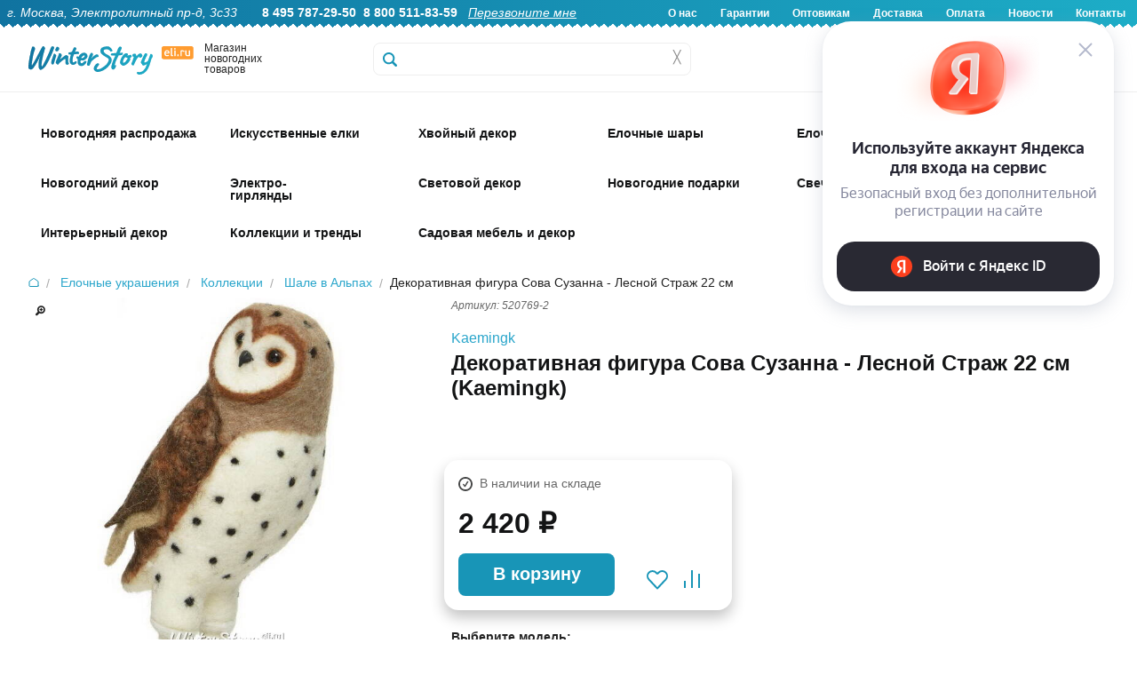

--- FILE ---
content_type: text/html; charset=UTF-8
request_url: https://www.eli.ru/goods/dekorativnaya-figura-sova-suzanna---lesnoj-strazh-22-sm/
body_size: 32743
content:

<!DOCTYPE html>
<html lang="ru">

<head>
	
	<title>Декоративная фигура Сова Сузанна - Лесной Страж 22 см купить в интернет-магазине Winter Story eli.ru, 520769-2</title>

	<meta http-equiv="Content-Type" content="text/html; charset=utf-8">
	<meta name="viewport" content="width=device-width, initial-scale=1.0">
	<meta name="description" content="Купить Декоративная фигура Сова Сузанна - Лесной Страж 22 см 520769-2 Kaemingk по низкой цене 2420.00 руб. Быстрая доставка по Москве, доставка по всей России, живые фото, отзывы">
	<meta name="keywords" content="Купить Декоративная фигура Сова Сузанна - Лесной Страж 22 см">
		

    <!-- Yandex.Metrika counter -->
    <script type="text/javascript" >
       (function(m,e,t,r,i,k,a){m[i]=m[i]||function(){(m[i].a=m[i].a||[]).push(arguments)};
       m[i].l=1*new Date();
       for (var j = 0; j < document.scripts.length; j++) {if (document.scripts[j].src === r) { return; }}
       k=e.createElement(t),a=e.getElementsByTagName(t)[0],k.async=1,k.src=r,a.parentNode.insertBefore(k,a)})
       (window, document, "script", "https://mc.yandex.ru/metrika/tag.js", "ym");

       ym(6693727, "init", {
            clickmap:true,
            trackLinks:true,
            accurateTrackBounce:true,
            webvisor:true,
            ecommerce:"dataLayer"
       });
    </script>
    <noscript><div><img src="https://mc.yandex.ru/watch/6693727" style="position:absolute; left:-9999px;" alt="" /></div></noscript>
    <!-- /Yandex.Metrika counter -->

	<link rel="stylesheet" href="/css/normalize.min.css" type="text/css">
	<link rel="stylesheet" href="/css/foundation.min.css" type="text/css">
	<link rel="stylesheet" href="/css/foundation-icons.css" type="text/css">
	<link rel="stylesheet" href="/css/jquery-ui.min.css" type="text/css">
	<link rel="stylesheet" href="/css/nouislider.min.css" type="text/css">
	<link rel="stylesheet" href="/css/photoswipe.css" type="text/css">
	<link rel="stylesheet" href="/css/fonteli.css" type="text/css">
	<link href="https://fonts.googleapis.com/css?family=Roboto+Condensed" rel="stylesheet">
	<link rel="stylesheet" href="/css/style.css?1765189174" type="text/css">
	<link rel="stylesheet" href="/style2024.css?1768559758" type="text/css">
	<link rel="stylesheet" href="/css/style2021.css?1638620492" type="text/css">

	<link rel="preload" href="/js/modernizr.min.js" as="script">
	<link rel="preload" href="/js/jquery.min.js" as="script">
	<meta property='og:image' content='/img/goods/large/520769-3-1.jpg' />
	
	<script>
		window.dataLayer = window.dataLayer || [];
	</script>

		<script src="//code-eu1.jivosite.com/widget/0aEvDwmA0y" async></script>
	
	<script type="text/javascript">
	    var digiScript = document.createElement('script');
	    digiScript.src = '//cdn.diginetica.net/9472/client.js'; // Замените SITEID на фактический идентификатор
	    digiScript.defer = true;
	    digiScript.async = true;
	    document.head.appendChild(digiScript);
	</script>
</head>

<body>
	<script src="/js/modernizr.min.js" type="text/javascript"></script>
	<script src="/js/jquery.min.js" type="text/javascript"></script>
	<script src='https://www.google.com/recaptcha/api.js?render=6Lf1HogUAAAAAAbjfYMudWYeZcpz_G6SY-1e3lXv'></script>
	<script>
		function startLoadingAnimation() {
			var imgObj = $("#wait_logo");
			imgObj.css("top", (($(window).height() - imgObj.outerHeight()) / 2) + $(window).scrollTop() + "px");
			imgObj.css("left", (($(window).width() - imgObj.outerWidth()) / 2) + $(window).scrollLeft() + "px");
			imgObj.show();
		}

		function stopLoadingAnimation() {
			$("#wait_logo").hide();
		}
	</script>


	
<!--<div class="off-canvas-wrap" data-offcanvas>-->

	<!--<div class="inner-wrap">--><!-- мобюильное меню слева - на весь сайт ипосле footer -->

		<div id="wait_logo"><img src="/img/icons/ajax-loader.gif" alt=""></div>

		        <script>
        	$(document).scroll(function () {
        		if ($(this).scrollTop() < 32) {
        			$(".sticky-header-2024").removeClass("fixed-header");
					$(".topbar-menu").removeClass("spacer-sticky-header");
        		}
        		else {
        			$(".sticky-header-2024").addClass("fixed-header");
					$(".topbar-menu").addClass("spacer-sticky-header");
        		}
        	});
        </script>
		
		<header>

			<div class="header-2024-wrapper show-for-desktop">
				<div class="header-2024">
					<div class="header-2024-text-wrapper">
						<div class="header-2024-text left">
							<i>г. Москва, Электролитный пр-д, 3с33</i> &nbsp; &nbsp; &nbsp; 
							<b>8 495 787-29-50</b>&nbsp;
							<b>8 800 511-83-59</b>&nbsp;&nbsp;
							<a href="#" data-reveal-id="callback-popup"><i><u>Перезвоните мне</u></i></a>&nbsp;						</div>
						<div class="header-2024-text right">
							<b>
								<a href="/about-us/">О нас</a>
								<a href="/warranty/">Гарантии</a>
								<a href="/opt/">Оптовикам</a>
								<a href="/delivery/">Доставка</a>
								<a href="/pay/">Оплата</a>
								<a href="/news/">Новости</a>
								<a href="/contacts/">Контакты</a>
							</b>
						</div>
						</div>
				</div>
			</div>

			<div class="header-2024-mobile-wrapper show-for-mobile mobile-header">
				<div class="header-2024-mobile-icon mobile-catalog-toggle"><!-- left-off-canvas-toggle -->
					<div class="mob-icon-holder">
						<div class="img i1"></div>
						<div class="text">Меню</div>
					</div>
				</div>
				<div class="header-2024-mobile-icon mobile-header-search-clicker">
					<div class="mob-icon-holder">
						<div class="img i2"></div>
						<div class="text">Поиск</div>
					</div>
				</div>
				<div class="header-2024-mobile-icon mobile-icon-categories-clicker">
					<div class="mob-icon-holder">
						<div class="img i3"></div>
						<div class="text">Каталог</div>
					</div>
				</div>
				<div class="header-2024-mobile-icon toggle-user-menu-mobile" data-reveal-id="login">
					<div class="mob-icon-holder">
													<div class="img i4"></div>
							<div class="text">Войти</div>
											</div>
				</div>
				<div class="header-2024-mobile-icon mobile-cart-categories-clicker" onclick="window.location='/cart/';">
					<div class="mob-icon-holder">
						<div class="img i5"></div>
						<div class="text">Корзина</div>
						<div class="red-badge badge-basket"></div>
					</div>
				</div>
			</div>

			<div class="show-for-mobile mobile-fixed-header-space">
			</div>

			<div class="header2024-logo-wrapper sticky-header-2024 show-for-desktop">
				<div class="logo2024-wrapper">
					<div class="logo2024-img show-for-large-up" itemscope itemtype="http://schema.org/Organization">
						<a href="/" itemprop="url"><img src="/img/icons/logo2024.svg" alt="Winter Story" itemprop="logo"></a>
						<span itemprop="contactPoint" itemscope="" itemtype="http://schema.org/ContactPoint">
							<meta itemprop="telephone" content="+74957872950">
	   	  					<meta itemprop="contactType" content="customer support">
						</span>
						<meta itemprop="name" content="Winter Story Eli.ru">
						<meta itemprop="address" content="Электролитный проезд дом 3 стр. 33">
						<meta itemprop="telephone" content="+74957872950">
					</div>
					<div class="logo2024-text show-for-medium-up">
						Магазин новогодних товаров
					</div>
					<div class="logo2024-categories show-for-medium-up">
						<div class="logo2024-topbar-menu-opener">
							<div class="cat-show-button"></div>
							<div class="cat-show-text">Категории</div>
							<div class="cat-show-arrow"></div>
						</div>
					</div>
					<div id="search-form" class="logo2024-search-form">
						<form action="/search/" id="search_ac" method="get">
								<label for="search-submit"></label>
								<input id="search-submit" type="submit" class="hide">
								<input type="text" class="header__search header__search-2024" name="q" placeholder="" autocomplete="off">
								<div class='header__search-cross' onclick="$(this).siblings('input').val(''); $('.header__search-content').hide();">&#9587;</div>
								<div class="header__search-content"></div>
						</form>
					</div>
					<a href="/cart/">
						<div class="header-icon2024-wrapper mini-basket-hover"><!-- 4 -->
							<div class="header-icon2024-img"><img src="/img/icons/icon-2024-0.svg"></div>
							<div class="header-icon2024-text">Корзина</div>
								<div class="red-badge badge-basket"></div>
						</div>
					</a>
					<div class="header-icon2024-wrapper" onclick="window.location='/compare/';"><!-- 3 -->
						<div class="header-icon2024-img"><img src="/img/icons/icon-2024-1.svg"></div>
						<div class="header-icon2024-text">Сравнение</div>
					</div>
					<div class="header-icon2024-wrapper" onclick="window.location='/user/favorites/';"><!-- 2 -->
						<div class="header-icon2024-img"><img src="/img/icons/icon-2024-2.svg"></div>
						<div class="header-icon2024-text">Избранное</div>
					</div>
					<div class="header-icon2024-wrapper user-popup-position" data-reveal-id="login" ><!-- 1 -->
						<div class="header-icon2024-img"><img src="/img/icons/icon-2024-3.svg"></div>
						<div class="header-icon2024-text">Войти</div>
						<div class="user-menu-hover-add" ></div>
					</div>
				</div>
			</div>

						
			<div class="show-for-desktop">
	            <div class="mini-basket-container">
	                <div class='mini-basket-large'>
	                	<!-- preview-basket --><!-- /preview-basket --><!-- cnt=0 -->	                </div>
    	        </div>
   	        </div>

            <div class="mobile-header-search show-for-mobile" style="display: none;">
                <form action="/search/" method="get" class="mobile-header-search__form">
                    <input type="text" class="mobile-header-search__input autocomplete" name="q" placeholder="Поиск">
                </form>
            </div>

			<div class="menu__new topbar-menu show-for-desktop">
				<div class="w1416">
				<!-- menu2024 --><nav class='show-for-large-up new_menu_fix' data-topbar>
                    <div class='top-bar-section'>
                        <ul>
                             <li>
                 <div class='arrow-up'></div>
                 <a href='/catalog/novogodnyaya-rasprodazha_1766071447/' class='first-level   '>
					<span class='top-menu-icon-2024' style='background-image: url(/img/icons/top-icons-2024/58441.jpg?a);'>&nbsp;</span>
					<div class='top-menu-icon-2024-text top-menu-higlight-active '>Новогодняя распродажа</div>
                 </a>
                 <div id='menu-58441' class='large f-dropdown content row menu_new' data-dropdown-content>
                     <div class='submenu '><a href='/catalog/novogodnyaya-rasprodazha_1766071447/iskusstvennye-elki_1766071468/' class='menu__subitem '>
                                <img id='menu-58442' loading='lazy' class='lazy-image' data-src='/img/icons/mobile-svg/58442.svg' alt='Искусственные елки'>
                                <span>Искусственные елки</span>
                            </a><a href='/catalog/novogodnyaya-rasprodazha_1766071447/korziny-pod-elku_1766071516/' class='menu__subitem '>
                                <img id='menu-58444' loading='lazy' class='lazy-image' data-src='/img/icons/mobile-svg/58444.svg' alt='Корзины и подставки под елку'>
                                <span>Корзины и подставки под елку</span>
                            </a><a href='/catalog/novogodnyaya-rasprodazha_1766071447/elochnye-ukrasheniya_1766072421/' class='menu__subitem '>
                                <img id='menu-58445' loading='lazy' class='lazy-image' data-src='/img/icons/mobile-svg/58445.svg' alt='Елочные украшения'>
                                <span>Елочные украшения</span>
                            </a><a href='/catalog/novogodnyaya-rasprodazha_1766071447/elochnye-shary_1766223730/' class='menu__subitem '>
                                <img id='menu-58448' loading='lazy' class='lazy-image' data-src='/img/icons/mobile-svg/58448.svg' alt='Елочные шары'>
                                <span>Елочные шары</span>
                            </a><a href='/catalog/novogodnyaya-rasprodazha_1766071447/simvol-goda_1766071477/' class='menu__subitem '>
                                <img id='menu-58443' loading='lazy' class='lazy-image' data-src='/img/icons/mobile-svg/58443.svg' alt='Символ года'>
                                <span>Символ года</span>
                            </a><a href='/catalog/novogodnyaya-rasprodazha_1766071447/hvojnye-ukrasheniya_1766072521/' class='menu__subitem '>
                                <img id='menu-58446' loading='lazy' class='lazy-image' data-src='/img/icons/mobile-svg/58446.svg' alt='Хвойные украшения'>
                                <span>Хвойные украшения</span>
                            </a><a href='/catalog/novogodnyaya-rasprodazha_1766071447/svetodiodnye-girlyandy_1766573775/' class='menu__subitem '>
                                <img id='menu-58450' loading='lazy' class='lazy-image' data-src='/img/icons/mobile-svg/58450.svg' alt='Светодиодные гирлянды'>
                                <span>Светодиодные гирлянды</span>
                            </a><a href='/catalog/novogodnyaya-rasprodazha_1766071447/novogodnie-svetilniki_1766144967/' class='menu__subitem '>
                                <img id='menu-58447' loading='lazy' class='lazy-image' data-src='/img/icons/mobile-svg/58447.svg' alt='Новогодние светильники'>
                                <span>Новогодние светильники</span>
                            </a><a href='/catalog/novogodnyaya-rasprodazha_1766071447/svetyashhiesya-figury_1766474385/' class='menu__subitem '>
                                <img id='menu-58449' loading='lazy' class='lazy-image' data-src='/img/icons/mobile-svg/58449.svg' alt='Светящиеся фигуры'>
                                <span>Светящиеся фигуры</span>
                            </a><a href='/catalog/novogodnyaya-rasprodazha_1766071447/novogodnie-podarki_1766580510/' class='menu__subitem '>
                                <img id='menu-58451' loading='lazy' class='lazy-image' data-src='/img/icons/mobile-svg/58451.svg' alt='Новогодние подарки'>
                                <span>Новогодние подарки</span>
                            </a>
                </div>
            </div>
            </li>
 <li>
                 <div class='arrow-up'></div>
                 <a href='/catalog/iskusstvennye-elki/' class='first-level   '>
					<span class='top-menu-icon-2024' style='background-image: url(/img/icons/top-icons-2024/1707.jpg?a);'>&nbsp;</span>
					<div class='top-menu-icon-2024-text top-menu-higlight-active menu-add-4px'>Искусственные елки</div>
                 </a>
                 <div id='menu-1707' class='large f-dropdown content row menu_new' data-dropdown-content>
                     <div class='submenu menu-stylebycols-submenu'><div class='menu-stylebycols-group group-padding'><img src='/img/icons/cat-icons-2025/visota.svg'><div class='menu-item-caption-stylebycols'>Высота елки</div><br><a href='https://www.eli.ru/catalog/iskusstvennye-elki/nastolnye-elki-do-80cm/' class='menu__subitem-stylebycols'>Настольные, до 80 см</a><br><a href='https://www.eli.ru/catalog/iskusstvennye-elki/elki-ot-90cm-do-1m/' class='menu__subitem-stylebycols'>Елки 90 см - 1 м</a><br><a href='https://www.eli.ru/catalog/iskusstvennye-elki/elki-12-14m/' class='menu__subitem-stylebycols'>Елки 1.2 - 1.4 м</a><br><a href='https://www.eli.ru/catalog/iskusstvennye-elki/elki-15-17m-1743/' class='menu__subitem-stylebycols'>Елки 1.5 - 1.7 м</a><br><a href='https://www.eli.ru/catalog/iskusstvennye-elki/elki-18-19m-1752/' class='menu__subitem-stylebycols'>Елки 1.8 - 1.9 м</a><br><a href='https://www.eli.ru/catalog/iskusstvennye-elki/elki-20-22m-1761/' class='menu__subitem-stylebycols'>Елки 2.0 - 2.2 м</a><br><a href='https://www.eli.ru/catalog/iskusstvennye-elki/elki-23-26m-1770/' class='menu__subitem-stylebycols'>Елки 2.3 - 2.6 м</a><br><a href='https://www.eli.ru/catalog/iskusstvennye-elki/elki-27-29m-1779/' class='menu__subitem-stylebycols'>Елки 2.7 - 2.9 м</a><br><a href='https://www.eli.ru/catalog/iskusstvennye-elki/elki-30m-1788/' class='menu__subitem-stylebycols'>Елки 3 - 3.5 м </a><br><a href='https://www.eli.ru/catalog/iskusstvennye-elki/elki-35-50m-1797/' class='menu__subitem-stylebycols'>Елки 4 - 4.5 м</a><br><a href='https://www.eli.ru/catalog/iskusstvennye-elki/elki-5-m_1759735372/' class='menu__subitem-stylebycols'>Елки 5 м</a><br><a href='https://www.eli.ru/catalog/iskusstvennye-elki/elki-vyshe-55-m-1805/' class='menu__subitem-stylebycols'>Елки выше 5.5 м</a><br><a href='https://www.eli.ru/catalog/iskusstvennye-elki/ulichnye-vysotnye-elki/' class='menu__subitem-stylebycols'>Уличные высотные елки</a><br></div><div class='menu-stylebycols-group group-padding'><img src='/img/icons/cat-icons-2025/material.svg'><div class='menu-item-caption-stylebycols'>Материал</div><br><a href='https://www.eli.ru/catalog/iskusstvennye-elki/elki-100-litaya-hvoya/' class='menu__subitem-stylebycols'>100% литая хвоя</a><br><a href='https://www.eli.ru/catalog/iskusstvennye-elki/elki-premium-klassa_1759845395/' class='menu__subitem-stylebycols'>Литые+ПВХ</a><br><a href='https://www.eli.ru/catalog/f/elki-pvc/' class='menu__subitem-stylebycols'>ПВХ</a><br><a href='https://www.eli.ru/catalog/f/elki-iz-leski/' class='menu__subitem-stylebycols'>Леска</a><br><a href='https://www.eli.ru/catalog/f/derevyannye-elki/' class='menu__subitem-stylebycols'>Из дерева</a><br><a href='https://www.eli.ru/catalog/f/elki-iz-metalla/' class='menu__subitem-stylebycols'>Из металла</a><br></div><div class='menu-stylebycols-group group-padding'><img src='/img/icons/cat-icons-2025/dizain.svg'><div class='menu-item-caption-stylebycols'>Дизайн</div><br><a href='https://www.eli.ru/catalog/f/zelenye-elki/' class='menu__subitem-stylebycols'>Зеленые</a><br><a href='https://www.eli.ru/catalog/f/golubye-elki/' class='menu__subitem-stylebycols'>Голубые</a><br><a href='https://www.eli.ru/catalog/iskusstvennye-elki/belye-elki/' class='menu__subitem-stylebycols'>Белые</a><br><a href='https://www.eli.ru/catalog/iskusstvennye-elki/cvetnye-elki_1637310148/' class='menu__subitem-stylebycols'>Цветные</a><br><a href='https://www.eli.ru/catalog/iskusstvennye-elki/zasnezhennye-elki/' class='menu__subitem-stylebycols'>Заснеженные</a><br><a href='https://www.eli.ru/catalog/iskusstvennye-elki/iskusstvennye-elki-s-lampochkami/' class='menu__subitem-stylebycols'>С лампочками</a><br><a href='https://www.eli.ru/catalog/iskusstvennye-elki/dizajnerskie-elki_1764150895/' class='menu__subitem-stylebycols'>Дизайнерские</a><br><a href='https://www.eli.ru/catalog/iskusstvennye-elki/optikovolokonnye-elki-1935/' class='menu__subitem-stylebycols'>Оптоволоконные</a><br><a href='https://www.eli.ru/catalog/iskusstvennye-elki/ukrashennye-elki_1702548959/' class='menu__subitem-stylebycols'>Украшенные</a><br><a href='https://www.eli.ru/catalog/iskusstvennye-elki/neobychnye-elki/' class='menu__subitem-stylebycols'>Сувенирные</a><br><a href='https://www.eli.ru/catalog/f/elki-s-shishkami/' class='menu__subitem-stylebycols'>С шишками</a><br><a href='https://www.eli.ru/catalog/f/elki-s-yagodami/' class='menu__subitem-stylebycols'>С ягодами</a><br></div><div class='menu-stylebycols-group group-padding'><img src='/img/icons/cat-icons-2025/siluet.svg'><div class='menu-item-caption-stylebycols'>Силуэт</div><br><a href='https://www.eli.ru/catalog/f/klassicheskie-elki/' class='menu__subitem-stylebycols'>Классические</a><br><a href='https://www.eli.ru/catalog/iskusstvennye-elki/strojnye-elki/' class='menu__subitem-stylebycols'>Компактные</a><br><a href='https://www.eli.ru/catalog/f/elki-uzkie/' class='menu__subitem-stylebycols'>Узкие</a><br><a href='https://www.eli.ru/catalog/iskusstvennye-elki/elki-na-nozhke_1763642750/' class='menu__subitem-stylebycols'>На ножке</a><br><a href='https://www.eli.ru/catalog/f/elki-v-kashpo/' class='menu__subitem-stylebycols'>В кашпо</a><br><a href='https://www.eli.ru/catalog/f/uglovye-elki/' class='menu__subitem-stylebycols'>Пристенные</a><br><a href='https://www.eli.ru/catalog/f/nastennye-elki/' class='menu__subitem-stylebycols'>Настенные</a><br><a href='https://www.eli.ru/catalog/f/elki-na-potolok/' class='menu__subitem-stylebycols'>Потолочные</a><br></div><div class='menu-stylebycols-group group-padding'><img src='/img/icons/cat-icons-2025/brand.svg'><div class='menu-item-caption-stylebycols'>Бренд</div><br><a href='https://www.eli.ru/catalog/iskusstvennye-elki/winter-deco--nasha-marka_1724767277/' class='menu__subitem-stylebycols'>Winter Deco</a><br><a href='https://www.eli.ru/catalog/iskusstvennye-elki/iskusstvennye-elki-max-christmas_1756976334/' class='menu__subitem-stylebycols'>Max Christmas</a><br><a href='https://www.eli.ru/catalog/iskusstvennye-elki/iskusstvennye-elki-car-elka_1756976167/' class='menu__subitem-stylebycols'>Царь Елка</a><br><a href='https://www.eli.ru/catalog/iskusstvennye-elki/iskusstvennye-elki-triumph-tree_1756976749/' class='menu__subitem-stylebycols'>Triumph Tree</a><br><a href='https://www.eli.ru/catalog/iskusstvennye-elki/iskusstvennye-elki-green-trees_1756976733/' class='menu__subitem-stylebycols'>Green Trees</a><br><a href='https://www.eli.ru/catalog/iskusstvennye-elki/iskusstvennye-elki-elkade_1756976797/' class='menu__subitem-stylebycols'>Elka De</a><br><a href='https://www.eli.ru/catalog/iskusstvennye-elki/iskusstvennye-elki-black-box_1756976775/' class='menu__subitem-stylebycols'>Black Box</a><br><a href='https://www.eli.ru/catalog/iskusstvennye-elki/iskusstvennye-elki-crystal-trees_1756976760/' class='menu__subitem-stylebycols'>Crystal Trees</a><br><a href='https://www.eli.ru/catalog/iskusstvennye-elki/iskusstvennye-elki-beatrees_1756976741/' class='menu__subitem-stylebycols'>Beatrees</a><br><a href='https://www.eli.ru/catalog/iskusstvennye-elki/iskusstvennye-elki-national-tree-company_1756976768/' class='menu__subitem-stylebycols'>National Tree Company</a><br><a href='https://www.eli.ru/catalog/iskusstvennye-elki/iskusstvennye-elki-kaemingk_1756976789/' class='menu__subitem-stylebycols'>Kaemingk</a><br><a href='https://www.eli.ru/catalog/iskusstvennye-elki/iskusstvennye-elki-decorland_1756976822/' class='menu__subitem-stylebycols'>Decorland</a><br></div><div class='menu-stylebycols-group group-padding'><img src='/img/icons/cat-icons-2025/klass_eli.svg'><div class='menu-item-caption-stylebycols'>Класс елки</div><br><a href='https://www.eli.ru/catalog/f/premium-elki/' class='menu__subitem-stylebycols'>Премиум</a><br><a href='https://www.eli.ru/catalog/f/elki-standart/' class='menu__subitem-stylebycols'>Стандарт</a><br><a href='https://www.eli.ru/catalog/f/nedorogie-elki/' class='menu__subitem-stylebycols'>Эконом</a><br></div><div class='menu-stylebycols-group group-padding'><img src='/img/icons/cat-icons-2025/eshe.svg'><div class='menu-item-caption-stylebycols'>И еще..</div><br><a href='https://www.eli.ru/catalog/f/korziny-pod-elku/' class='menu__subitem-stylebycols'>Корзины</a><br><a href='https://www.eli.ru/catalog/f/pokryvala-i-yubki-dlya-elki/' class='menu__subitem-stylebycols'>Юбки и покрывала</a><br><a href='https://www.eli.ru/catalog/f/podstavki-dlya-elki/' class='menu__subitem-stylebycols'>Подставки</a><br><a href='https://www.eli.ru/catalog/f/zabory-dlya-elki/' class='menu__subitem-stylebycols'>Заборы</a><br><a href='https://www.eli.ru/catalog/f/sumki-dlya-elki/' class='menu__subitem-stylebycols'>Сумки для хранения</a><br><a href='https://www.eli.ru/catalog/f/aromatizatory-hvoi/' class='menu__subitem-stylebycols'>Ароматизаторы хвои</a><br><a href='https://www.eli.ru/catalog/elochnye-ukrasheniya/aksessuary-dlya-ukrasheniya-elki/figury-pod-elku-3850/' class='menu__subitem-stylebycols'>Фигуры под елку</a><br><a href='https://www.eli.ru/catalog/iskusstvennye-elki/rasprodazha-iskusstvennyh-elok-11004/' class='menu__subitem-stylebycols'>Sale</a><br></div>
                </div>
            </div>
            </li>
 <li>
                 <div class='arrow-up'></div>
                 <a href='/catalog/izdeliya-iz-hvoi/' class='first-level   '>
					<span class='top-menu-icon-2024' style='background-image: url(/img/icons/top-icons-2024/1708.jpg?a);'>&nbsp;</span>
					<div class='top-menu-icon-2024-text top-menu-higlight-active '>Хвойный декор</div>
                 </a>
                 <div id='menu-1708' class='large f-dropdown content row menu_new' data-dropdown-content>
                     <div class='submenu '><a href='/catalog/izdeliya-iz-hvoi/hvojnye-girlyandy-i-svagi/' class='menu__subitem '>
                                <img id='menu-1951' loading='lazy' class='lazy-image' data-src='/img/icons/mobile-svg/1951.svg' alt='Гирлянды и сваги'>
                                <span>Гирлянды и сваги</span>
                            </a><a href='/catalog/izdeliya-iz-hvoi/dekorativnye-hvojnye-kompozicii/' class='menu__subitem '>
                                <img id='menu-1953' loading='lazy' class='lazy-image' data-src='/img/icons/mobile-svg/1953.svg' alt='Хвойные композиции'>
                                <span>Хвойные композиции</span>
                            </a><a href='/catalog/izdeliya-iz-hvoi/rozhdestvenskie-venki/' class='menu__subitem '>
                                <img id='menu-1952' loading='lazy' class='lazy-image' data-src='/img/icons/mobile-svg/1952.svg' alt='Венки'>
                                <span>Венки</span>
                            </a><a href='/catalog/izdeliya-iz-hvoi/potolochnye-kompozicii/' class='menu__subitem '>
                                <img id='menu-3117' loading='lazy' class='lazy-image' data-src='/img/icons/mobile-svg/3117.svg' alt='Хвойные потолочные композиции'>
                                <span>Хвойные потолочные композиции</span>
                            </a><a href='/catalog/izdeliya-iz-hvoi/dekorativnye-hvojnye-vetki/' class='menu__subitem '>
                                <img id='menu-1964' loading='lazy' class='lazy-image' data-src='/img/icons/mobile-svg/1964.svg' alt='Ветки'>
                                <span>Ветки</span>
                            </a><a href='/catalog/izdeliya-iz-hvoi/hvojnye-girlyandy-s-lampochkami/' class='menu__subitem '>
                                <img id='menu-1957' loading='lazy' class='lazy-image' data-src='/img/icons/mobile-svg/1957.svg' alt='Хвойный декор с лампочками'>
                                <span>Хвойный декор с лампочками</span>
                            </a><a href='/catalog/izdeliya-iz-hvoi/hvojnye-arki/' class='menu__subitem '>
                                <img id='menu-1354' loading='lazy' class='lazy-image' data-src='/img/icons/mobile-svg/1354.svg' alt='Арки'>
                                <span>Арки</span>
                            </a><a href='/catalog/izdeliya-iz-hvoi/rasprodazha-2912/' class='menu__subitem '>
                                <img id='menu-2912' loading='lazy' class='lazy-image' data-src='/img/icons/mobile-svg/2912.svg' alt='РАСПРОДАЖА'>
                                <span>РАСПРОДАЖА</span>
                            </a>
                </div>
            </div>
            </li>
 <li>
                 <div class='arrow-up'></div>
                 <a href='/catalog/plastikovye-i-steklyannye-shary/' class='first-level   '>
					<span class='top-menu-icon-2024' style='background-image: url(/img/icons/top-icons-2024/3314.jpg?a);'>&nbsp;</span>
					<div class='top-menu-icon-2024-text top-menu-higlight-active '>Елочные шары</div>
                 </a>
                 <div id='menu-3314' class='large f-dropdown content row menu_new' data-dropdown-content>
                     <div class='submenu menu-stylebycols-submenu'><div class='menu-stylebycols-group group-padding'><img src='/img/icons/cat-icons-2025/dizain-shara.svg'><div class='menu-item-caption-stylebycols'>Дизайн</div><br><a href='https://www.eli.ru/catalog/plastikovye-i-steklyannye-shary/nabory-odnotonnyh-sharov/' class='menu__subitem-stylebycols'>Стеклянные однотонные</a><br><a href='https://www.eli.ru/catalog/plastikovye-i-steklyannye-shary/elochnye-shary-iz-plastika/' class='menu__subitem-stylebycols'>Пластиковые однотонные</a><br><a href='https://www.eli.ru/catalog/plastikovye-i-steklyannye-shary/plastikovye-shary-s-kartinkami-3281/' class='menu__subitem-stylebycols'>Пластиковые шары с декором</a><br><a href='https://www.eli.ru/catalog/plastikovye-i-steklyannye-shary/steklyannye-shary-s-dekorom/' class='menu__subitem-stylebycols'>Стеклянные шары с декором</a><br><a href='https://www.eli.ru/catalog/f/vintazhnye-shary/' class='menu__subitem-stylebycols'>Винтажные</a><br><a href='https://www.eli.ru/catalog/plastikovye-i-steklyannye-shary/steklyannye-shary-s-risunkom/' class='menu__subitem-stylebycols'>Стеклянные шары с рисунком</a><br><a href='https://www.eli.ru/catalog/plastikovye-i-steklyannye-shary/nabory-sharov-jeksklyuziv/' class='menu__subitem-stylebycols'>Элитные</a><br><a href='https://www.eli.ru/catalog/f/neobychnye-elochnye-shary/' class='menu__subitem-stylebycols'>Необычные шары</a><br><a href='https://www.eli.ru/catalog/f/elochnye-shary-s-kruzhevom/' class='menu__subitem-stylebycols'>С кружевом</a><br><a href='https://www.eli.ru/catalog/plastikovye-i-steklyannye-shary/disko-shary-na-elku_1731058483/' class='menu__subitem-stylebycols'>Диско-шары</a><br><a href='https://www.eli.ru/catalog/plastikovye-i-steklyannye-shary/shary-simvol-goda-2026_1752131253/' class='menu__subitem-stylebycols'>Символ года 2026</a><br><a href='https://www.eli.ru/catalog/f/shary-dlya-rospisi/' class='menu__subitem-stylebycols'>Шары для росписи</a><br><a href='https://www.eli.ru/catalog/plastikovye-i-steklyannye-shary/shary-s-kompoziciyami-vnutri/' class='menu__subitem-stylebycols'>Шары с композицией внутри</a><br><a href='https://www.eli.ru/catalog/plastikovye-i-steklyannye-shary/grozdi-mini-sharov-na-provoloke/' class='menu__subitem-stylebycols'>Грозди мини-шаров на проволоке</a><br><a href='https://www.eli.ru/catalog/plastikovye-i-steklyannye-shary/girlyandy-podveski-iz-sharov/' class='menu__subitem-stylebycols'>Гирлянды из шаров</a><br></div><div class='menu-stylebycols-group group-padding'><img src='/img/icons/cat-icons-2025/material-shara.svg'><div class='menu-item-caption-stylebycols'>Материал</div><br><a href='https://www.eli.ru/catalog/f/steklyannye-shary/' class='menu__subitem-stylebycols'>Стеклянные</a><br><a href='https://www.eli.ru/catalog/f/plastikovye-shary/' class='menu__subitem-stylebycols'>Пластиковые</a><br><a href='https://www.eli.ru/catalog/plastikovye-i-steklyannye-shary/elochnye-pjet-shary_1758786917/' class='menu__subitem-stylebycols'>ПЭТ шары (из PET-пластика)</a><br><a href='https://www.eli.ru/catalog/f/shary-iz-tekstilya/' class='menu__subitem-stylebycols'>Текстиль</a><br><a href='https://www.eli.ru/catalog/f/shary-iz-pape-mashe/' class='menu__subitem-stylebycols'>Папье-маше</a><br></div><div class='menu-stylebycols-double-wrapper-group'><div class='display: block;'><div class='menu-stylebycols-double-wrapper-group-caption-wrapper'>
									<img src='/img/icons/cat-icons-2025/optovikam.svg'>
									<div class='menu-item-caption-stylebycols'>Однотонные елочные шары</div>
								</div>
								<br><div style='display: flex;'><div class='menu-stylebycols-group'><!-- icon src was --><a class='uppercase-href' href='https://www.eli.ru/catalog/plastikovye-i-steklyannye-shary/elochnye-shary-iz-plastika/'><div class='menu-item-caption-stylebycols uppercase-caption'>Пластиковые</div></a><br><a href='https://www.eli.ru/catalog/plastikovye-i-steklyannye-shary/elochnye-shary-iz-plastika/shary-3-sm_1759933657/' class='menu__subitem-stylebycols'>3 см</a><br><a href='https://www.eli.ru/catalog/plastikovye-i-steklyannye-shary/elochnye-shary-iz-plastika/shary-4-sm_1759925125/' class='menu__subitem-stylebycols'>4 см</a><br><a href='https://www.eli.ru/catalog/plastikovye-i-steklyannye-shary/elochnye-shary-iz-plastika/shary-6-sm_1759925155/' class='menu__subitem-stylebycols'>6 см</a><br><a href='https://www.eli.ru/catalog/plastikovye-i-steklyannye-shary/elochnye-shary-iz-plastika/shary-8-sm_1759925310/' class='menu__subitem-stylebycols'>8 см</a><br><a href='https://www.eli.ru/catalog/plastikovye-i-steklyannye-shary/elochnye-shary-iz-plastika/shary-10-sm_1759925334/' class='menu__subitem-stylebycols'>10 см</a><br><a href='https://www.eli.ru/catalog/plastikovye-i-steklyannye-shary/elochnye-shary-iz-plastika/shary-15-sm_1759925351/' class='menu__subitem-stylebycols'>15 см</a><br><a href='https://www.eli.ru/catalog/plastikovye-i-steklyannye-shary/elochnye-shary-iz-plastika/shary-20-sm_1759925371/' class='menu__subitem-stylebycols'>20 см</a><br><a href='https://www.eli.ru/catalog/plastikovye-i-steklyannye-shary/elochnye-shary-iz-plastika/shary-25-sm_1759925392/' class='menu__subitem-stylebycols'>25 см</a><br><a href='https://www.eli.ru/catalog/plastikovye-i-steklyannye-shary/elochnye-shary-iz-plastika/shary-30-sm_1759925410/' class='menu__subitem-stylebycols'>30 см</a><br><a href='https://www.eli.ru/catalog/plastikovye-i-steklyannye-shary/elochnye-shary-iz-plastika/shary-40-sm_1759925429/' class='menu__subitem-stylebycols'>40 см</a><br><a href='https://www.eli.ru/catalog/plastikovye-i-steklyannye-shary/elochnye-shary-iz-plastika/shary-50-sm_1759925448/' class='menu__subitem-stylebycols'>50 см</a><br><a href='https://www.eli.ru/catalog/plastikovye-i-steklyannye-shary/elochnye-shary-iz-plastika/gotovye-nabory_1759934141/' class='menu__subitem-stylebycols'>Готовые наборы</a><br></div><div class='menu-stylebycols-group'><!-- icon src was --><a class='uppercase-href' href='https://www.eli.ru/catalog/plastikovye-i-steklyannye-shary/nabory-odnotonnyh-sharov/'><div class='menu-item-caption-stylebycols uppercase-caption'>Стеклянные</div></a><br><a href='https://www.eli.ru/catalog/plastikovye-i-steklyannye-shary/nabory-odnotonnyh-sharov/shary-do-4-sm_1759925516/' class='menu__subitem-stylebycols'>До 4 см</a><br><a href='https://www.eli.ru/catalog/plastikovye-i-steklyannye-shary/nabory-odnotonnyh-sharov/shary-6-sm_1759925534/' class='menu__subitem-stylebycols'>6 см</a><br><a href='https://www.eli.ru/catalog/plastikovye-i-steklyannye-shary/nabory-odnotonnyh-sharov/shary-8-sm_1759925562/' class='menu__subitem-stylebycols'>8 см</a><br><a href='https://www.eli.ru/catalog/plastikovye-i-steklyannye-shary/nabory-odnotonnyh-sharov/shary-10-sm_1759925584/' class='menu__subitem-stylebycols'>10 см</a><br><a href='https://www.eli.ru/catalog/plastikovye-i-steklyannye-shary/nabory-odnotonnyh-sharov/shary-15-sm_1759925616/' class='menu__subitem-stylebycols'>15 см</a><br><a href='https://www.eli.ru/catalog/plastikovye-i-steklyannye-shary/nabory-odnotonnyh-sharov/gotovye-nabory_1759925653/' class='menu__subitem-stylebycols'>Готовые наборы</a><br></div></div></div></div><div class='menu-stylebycols-group group-padding'><img src='/img/icons/cat-icons-2025/cvet-shara.svg'><div class='menu-item-caption-stylebycols'>Цвет</div><br><a href='https://www.eli.ru/catalog/f/krasnye-elochnye-shary/' class='menu-stylebycols-color-a'><div class='menu-stylebycols-color-icon'><img src='/img/icons/cat-icons-2025/red.svg'></div></a><a href='https://www.eli.ru/catalog/f/krasnye-elochnye-shary/' class='menu__subitem-stylebycols'>Красные</a><br><a href='https://www.eli.ru/catalog/f/serebryanye-elochnye-shary/' class='menu-stylebycols-color-a'><div class='menu-stylebycols-color-icon'><img src='/img/icons/cat-icons-2025/serebro.svg'></div></a><a href='https://www.eli.ru/catalog/f/serebryanye-elochnye-shary/' class='menu__subitem-stylebycols'>Серебряные</a><br><a href='https://www.eli.ru/catalog/f/zolotye-elochnye-shary/' class='menu-stylebycols-color-a'><div class='menu-stylebycols-color-icon'><img src='/img/icons/cat-icons-2025/zoloto.svg'></div></a><a href='https://www.eli.ru/catalog/f/zolotye-elochnye-shary/' class='menu__subitem-stylebycols'>Золотые</a><br><a href='https://www.eli.ru/catalog/f/belye-elochnye-shary/' class='menu-stylebycols-color-a'><div class='menu-stylebycols-color-icon'><img src='/img/icons/cat-icons-2025/prozrachnii.svg'></div></a><a href='https://www.eli.ru/catalog/f/belye-elochnye-shary/' class='menu__subitem-stylebycols'>Белые</a><br><a href='https://www.eli.ru/catalog/f/sinie-elochnye-shary/' class='menu-stylebycols-color-a'><div class='menu-stylebycols-color-icon'><img src='/img/icons/cat-icons-2025/sinii.svg'></div></a><a href='https://www.eli.ru/catalog/f/sinie-elochnye-shary/' class='menu__subitem-stylebycols'>Синие</a><br><a href='https://www.eli.ru/catalog/f/prozrachnye-elochnye-shary/' class='menu-stylebycols-color-a'><div class='menu-stylebycols-color-icon'><img src='/img/icons/cat-icons-2025/belii.svg'></div></a><a href='https://www.eli.ru/catalog/f/prozrachnye-elochnye-shary/' class='menu__subitem-stylebycols'>Прозрачные</a><br><a href='https://www.eli.ru/catalog/f/zelenye-elochnye-shary/' class='menu-stylebycols-color-a'><div class='menu-stylebycols-color-icon'><img src='/img/icons/cat-icons-2025/zelenii.svg'></div></a><a href='https://www.eli.ru/catalog/f/zelenye-elochnye-shary/' class='menu__subitem-stylebycols'>Зеленые</a><br><a href='https://www.eli.ru/catalog/f/rozovye-elochnye-shary/' class='menu-stylebycols-color-a'><div class='menu-stylebycols-color-icon'><img src='/img/icons/cat-icons-2025/pink.svg'></div></a><a href='https://www.eli.ru/catalog/f/rozovye-elochnye-shary/' class='menu__subitem-stylebycols'>Розовые</a><br><a href='https://www.eli.ru/catalog/f/oranzhevye-elochnye-shary/' class='menu-stylebycols-color-a'><div class='menu-stylebycols-color-icon'><img src='/img/icons/cat-icons-2025/orang.svg'></div></a><a href='https://www.eli.ru/catalog/f/oranzhevye-elochnye-shary/' class='menu__subitem-stylebycols'>Оранжевые</a><br><a href='https://www.eli.ru/catalog/f/fioletovye-elochnye-shary/' class='menu-stylebycols-color-a'><div class='menu-stylebycols-color-icon'><img src='/img/icons/cat-icons-2025/fiolet.svg'></div></a><a href='https://www.eli.ru/catalog/f/fioletovye-elochnye-shary/' class='menu__subitem-stylebycols'>Фиолетовые</a><br><a href='https://www.eli.ru/catalog/f/raznocvetnye-shary/' class='menu-stylebycols-color-a'><div class='menu-stylebycols-color-icon'><img src='/img/icons/cat-icons-2025/raznie.svg'></div></a><a href='https://www.eli.ru/catalog/f/raznocvetnye-shary/' class='menu__subitem-stylebycols'>Разноцветные</a><br></div><div class='menu-stylebycols-group group-padding'><img src='/img/icons/cat-icons-2025/upakovka-shara.svg'><div class='menu-item-caption-stylebycols'>Набор/упаковка</div><br><a href='https://www.eli.ru/catalog/f/shary-v-podarochnoj-korobke/' class='menu__subitem-stylebycols'>Наборы в подарочной упаковке</a><br><a href='https://www.eli.ru/catalog/f/shary-v-individualnoj-korobke/' class='menu__subitem-stylebycols'>Шары в индивидуальной упаковке</a><br><a href='https://www.eli.ru/catalog/f/bolshie-nabory-sharov/' class='menu__subitem-stylebycols'>Большие наборы шаров</a><br><a href='https://www.eli.ru/catalog/f/nabory-sharov-dlya-nastolnoj-elki/' class='menu__subitem-stylebycols'>Наборы для настольной елки</a><br><a href='https://www.eli.ru/catalog/f/nabory-po-4-shara/' class='menu__subitem-stylebycols'>Наборы по 4 шт</a><br><a href='https://www.eli.ru/catalog/f/nabory-po-6-sharov/' class='menu__subitem-stylebycols'>Наборы по 6 шт</a><br><a href='https://www.eli.ru/catalog/f/nabory-po-8-10-sharov/' class='menu__subitem-stylebycols'>Наборы по 8-10 шт</a><br><a href='https://www.eli.ru/catalog/f/nabory-po-12-sharov/' class='menu__subitem-stylebycols'>Наборы по 12 шт</a><br><a href='https://www.eli.ru/catalog/f/nabory-sharov-na-elku-120/' class='menu__subitem-stylebycols'>Наборы шаров на елку 120 см</a><br><a href='https://www.eli.ru/catalog/f/nabory-sharov-na-elku-180/' class='menu__subitem-stylebycols'>Наборы шаров на елку 180 см</a><br><a href='https://www.eli.ru/catalog/f/nabory-sharov-na-elku-210/' class='menu__subitem-stylebycols'>Наборы шаров на елку 210 см</a><br></div><div class='menu-stylebycols-group group-padding'><img src='/img/icons/cat-icons-2025/brand-shara.svg'><div class='menu-item-caption-stylebycols'>Бренд</div><br><a href='https://www.eli.ru/catalog/plastikovye-i-steklyannye-shary/winter-deco--nasha-marka_1715952766/' class='menu__subitem-stylebycols'>Winter Deco</a><br><a href='https://www.eli.ru/catalog/f/shary-fabrika-yolochka/' class='menu__subitem-stylebycols'>Фабрика Елочка</a><br><a href='https://www.eli.ru/catalog/f/elochnye-shary-kolomeev/' class='menu__subitem-stylebycols'>Коломеев</a><br><a href='https://www.eli.ru/catalog/f/elochnye-shary-kaemingk/' class='menu__subitem-stylebycols'>Kaemingk</a><br><a href='https://www.eli.ru/catalog/f/elochnye-shary-edg/' class='menu__subitem-stylebycols'>EDG</a><br><a href='https://www.eli.ru/catalog/f/elochnye-shary-goodwill/' class='menu__subitem-stylebycols'>Goodwill</a><br><a href='https://www.eli.ru/catalog/f/elochnye-shary-kurts-adler/' class='menu__subitem-stylebycols'>Kurts Adler</a><br><a href='https://www.eli.ru/catalog/f/elochnye-shary-boltze/' class='menu__subitem-stylebycols'>Boltze</a><br></div><div class='menu-stylebycols-group group-padding'><img src='/img/icons/cat-icons-2025/eshe-shar.svg'><div class='menu-item-caption-stylebycols'>И еще..</div><br><a href='https://www.eli.ru/catalog/f/kryuchki-dlya-elochnyh-sharov/' class='menu__subitem-stylebycols'>Крючки</a><br><a href='https://www.eli.ru/catalog/f/provoloka-dlya-elochnyh-ukrashenij/' class='menu__subitem-stylebycols'>Проволока и нити</a><br><a href='https://www.eli.ru/catalog/f/podstavki-dlya-elochnyh-sharov/' class='menu__subitem-stylebycols'>Подставки</a><br><a href='https://www.eli.ru/catalog/plastikovye-i-steklyannye-shary/korobki-dlya-hraneniya-elochnyh-ukrashenij_1758892824/' class='menu__subitem-stylebycols'>Коробки для хранения</a><br><a href='https://www.eli.ru/catalog/plastikovye-i-steklyannye-shary/rasprodazha-3602/' class='menu__subitem-stylebycols'>Sale</a><br></div>
                </div>
            </div>
            </li>
 <li>
                 <div class='arrow-up'></div>
                 <a href='/catalog/elochnye-ukrasheniya/' class='first-level   '>
					<span class='top-menu-icon-2024' style='background-image: url(/img/icons/top-icons-2024/3749.jpg?a);'>&nbsp;</span>
					<div class='top-menu-icon-2024-text top-menu-higlight-active '>Елочные украшения</div>
                 </a>
                 <div id='menu-3749' class='large f-dropdown content row menu_new' data-dropdown-content>
                     <div class='submenu menu-stylebycols-submenu'><div class='menu-stylebycols-group group-padding'><img src='/img/icons/cat-icons-2025/stil_i_kollekcia.svg'><div class='menu-item-caption-stylebycols'>Стили и коллекции</div><br><a href='https://www.eli.ru/catalog/elochnye-ukrasheniya/elochnye-igrushki/simvol-goda-2026_1752131562/' class='menu__subitem-stylebycols'>Символ года 2026</a><br><a href='https://www.eli.ru/catalog/elochnye-ukrasheniya/elochnye-igrushki/elochnye-igrushki-v-podarochnoj-korobke_1733770545/' class='menu__subitem-stylebycols'>Подарочные елочные игрушки</a><br><a href='https://www.eli.ru/catalog/elochnye-ukrasheniya/kollekcii_1726675581/v-stile-retro_1726675795/' class='menu__subitem-stylebycols'>В стиле Ретро</a><br><a href='https://www.eli.ru/catalog/elochnye-ukrasheniya/kollekcii_1726675581/shhelkunchik_1726675677/' class='menu__subitem-stylebycols'>Щелкунчик</a><br><a href='https://www.eli.ru/catalog/elochnye-ukrasheniya/kollekcii_1726675581/alisa-v-strane-chudes_1726676056/' class='menu__subitem-stylebycols'>Алиса в Стране Чудес</a><br><a href='https://www.eli.ru/catalog/elochnye-ukrasheniya/kollekcii_1726675581/rozhdestvo-v-nyu-jorke_1726675755/' class='menu__subitem-stylebycols'>Рождество в Нью-Йорке</a><br><a href='https://www.eli.ru/catalog/elochnye-ukrasheniya/kollekcii_1726675581/venecianskij-karnaval_1726675664/' class='menu__subitem-stylebycols'>Венецианский Карнавал</a><br><a href='https://www.eli.ru/catalog/elochnye-ukrasheniya/kollekcii_1726675581/morskaya_1726675851/' class='menu__subitem-stylebycols'>Морская</a><br><a href='https://www.eli.ru/catalog/elochnye-ukrasheniya/kollekcii_1726675581/ah-jetot-vintazh_1726675824/' class='menu__subitem-stylebycols'>Ах, этот Винтаж!</a><br><a href='https://www.eli.ru/catalog/elochnye-ukrasheniya/kollekcii_1726675581/russkij-stil_1726676039/' class='menu__subitem-stylebycols'>Русский Стиль</a><br><a href='https://www.eli.ru/catalog/elochnye-ukrasheniya/kollekcii_1726675581/v-gostyah-u-skazki_1726675810/' class='menu__subitem-stylebycols'>В гостях у Сказки</a><br><a href='https://www.eli.ru/catalog/elochnye-ukrasheniya/premium_1762855167/' class='menu__subitem-stylebycols'>Премиум</a><br><a href='https://www.eli.ru/catalog/elochnye-ukrasheniya/kollekcii_1726675581/svetloe-rozhdestvo_1726675802/' class='menu__subitem-stylebycols'>Светлое Рождество</a><br><a href='https://www.eli.ru/catalog/elochnye-ukrasheniya/kollekcii_1726675581/' class='menu__subitem-stylebycols'><div class='menu-stylebycols-button-more'>Показать еще</div></a><br></div><div class='menu-stylebycols-group group-padding'><img src='/img/icons/cat-icons-2025/tip_igrushki.svg'><div class='menu-item-caption-stylebycols'>Тип игрушки</div><br><a href='https://www.eli.ru/catalog/elochnye-ukrasheniya/formovye-igrushki_1762854579/' class='menu__subitem-stylebycols'>Формовое стекло</a><br><a href='https://www.eli.ru/catalog/elochnye-ukrasheniya/nabory-elochnyh-igrushek_1762854530/' class='menu__subitem-stylebycols'>Наборы игрушек</a><br><a href='https://www.eli.ru/catalog/elochnye-ukrasheniya/elochnye-shary/' class='menu__subitem-stylebycols'>Шары</a><br><a href='https://www.eli.ru/catalog/f/elochnye-igrushki-figurki/' class='menu__subitem-stylebycols'>Фигурки</a><br><a href='https://www.eli.ru/catalog/elochnye-ukrasheniya/verhushki-3750/' class='menu__subitem-stylebycols'>Верхушки</a><br><a href='https://www.eli.ru/catalog/elochnye-ukrasheniya/elochnye-igrushki/sosulki_1738061696/' class='menu__subitem-stylebycols'>Сосульки</a><br><a href='https://www.eli.ru/catalog/elochnye-ukrasheniya/elochnye-igrushki/snezhinki_1738060112/' class='menu__subitem-stylebycols'>Снежинки</a><br><a href='https://www.eli.ru/catalog/elochnye-ukrasheniya/elochnye-igrushki/izyskannye-podveski/' class='menu__subitem-stylebycols'>Изысканные подвески</a><br><a href='https://www.eli.ru/catalog/elochnye-ukrasheniya/elochnye-igrushki/shishki-3831/' class='menu__subitem-stylebycols'>Шишка/Желудь</a><br><a href='https://www.eli.ru/catalog/elochnye-ukrasheniya/elochnye-igrushki/zvezdochki_1738056511/' class='menu__subitem-stylebycols'>Звезды</a><br><a href='https://www.eli.ru/catalog/elochnye-ukrasheniya/elochnye-igrushki/banty-i-kolokolchiki/' class='menu__subitem-stylebycols'>Колокольчики</a><br><a href='https://www.eli.ru/catalog/elochnye-ukrasheniya/busy_1752848221/' class='menu__subitem-stylebycols'>Бусы</a><br><a href='https://www.eli.ru/catalog/elochnye-ukrasheniya/elochnye-igrushki/banty-na-elku_1737531680/' class='menu__subitem-stylebycols'>Банты</a><br><a href='https://www.eli.ru/catalog/elochnye-ukrasheniya/elochnye-igrushki/' class='menu__subitem-stylebycols'><div class='menu-stylebycols-button-more'>Показать еще</div></a><br></div><div class='menu-stylebycols-group group-padding'><img src='/img/icons/cat-icons-2025/personaj.svg'><div class='menu-item-caption-stylebycols'>Персонажи</div><br><a href='https://www.eli.ru/catalog/f/elochnaya-igrushka-ded-moroz/' class='menu-stylebycols-color-a'><div class='menu-stylebycols-color-icon'><img src='/img/icons/cat-icons-2025/ded_moroz.svg'></div></a><a href='https://www.eli.ru/catalog/f/elochnaya-igrushka-ded-moroz/' class='menu__subitem-stylebycols'>Дед Мороз</a><br><a href='https://www.eli.ru/catalog/f/elochnaya-igrushka-snegurochka/' class='menu-stylebycols-color-a'><div class='menu-stylebycols-color-icon'><img src='/img/icons/cat-icons-2025/snegurka.svg'></div></a><a href='https://www.eli.ru/catalog/f/elochnaya-igrushka-snegurochka/' class='menu__subitem-stylebycols'>Снегурочка</a><br><a href='https://www.eli.ru/catalog/f/elochnaya-igrushka-snegovik/' class='menu-stylebycols-color-a'><div class='menu-stylebycols-color-icon'><img src='/img/icons/cat-icons-2025/snegovik.svg'></div></a><a href='https://www.eli.ru/catalog/f/elochnaya-igrushka-snegovik/' class='menu__subitem-stylebycols'>Снеговик</a><br><a href='https://www.eli.ru/catalog/f/elochnye-igrushki-schelkunchik/' class='menu-stylebycols-color-a'><div class='menu-stylebycols-color-icon'><img src='/img/icons/cat-icons-2025/shelkunchil.svg'></div></a><a href='https://www.eli.ru/catalog/f/elochnye-igrushki-schelkunchik/' class='menu__subitem-stylebycols'>Щелкунчик</a><br><a href='https://www.eli.ru/catalog/elochnye-ukrasheniya/elochnye-igrushki/kollekciya-angely-fei-jelfy-arlekiny/' class='menu-stylebycols-color-a'><div class='menu-stylebycols-color-icon'><img src='/img/icons/cat-icons-2025/angel.svg'></div></a><a href='https://www.eli.ru/catalog/elochnye-ukrasheniya/elochnye-igrushki/kollekciya-angely-fei-jelfy-arlekiny/' class='menu__subitem-stylebycols'>Ангелы/Феи</a><br><a href='https://www.eli.ru/catalog/elochnye-ukrasheniya/elochnye-igrushki/kollekciya-zveri-i-pticy/' class='menu-stylebycols-color-a'><div class='menu-stylebycols-color-icon'><img src='/img/icons/cat-icons-2025/jivotnie.svg'></div></a><a href='https://www.eli.ru/catalog/elochnye-ukrasheniya/elochnye-igrushki/kollekciya-zveri-i-pticy/' class='menu__subitem-stylebycols'>Животные</a><br><a href='https://www.eli.ru/catalog/elochnye-ukrasheniya/elochnye-igrushki/kollekciya-zveri-i-pticy/oleni/' class='menu-stylebycols-color-a'><div class='menu-stylebycols-color-icon'><img src='/img/icons/cat-icons-2025/olen.svg'></div></a><a href='https://www.eli.ru/catalog/elochnye-ukrasheniya/elochnye-igrushki/kollekciya-zveri-i-pticy/oleni/' class='menu__subitem-stylebycols'>Олени / Лоси</a><br><a href='https://www.eli.ru/catalog/elochnye-ukrasheniya/elochnye-igrushki/igrushki-pticy/' class='menu-stylebycols-color-a'><div class='menu-stylebycols-color-icon'><img src='/img/icons/cat-icons-2025/ptica.svg'></div></a><a href='https://www.eli.ru/catalog/elochnye-ukrasheniya/elochnye-igrushki/igrushki-pticy/' class='menu__subitem-stylebycols'>Птички</a><br><a href='https://www.eli.ru/catalog/elochnye-ukrasheniya/elochnye-igrushki/igrushki-pticy/sovy_1763994674/' class='menu-stylebycols-color-a'><div class='menu-stylebycols-color-icon'><img src='/img/icons/cat-icons-2025/sova.svg'></div></a><a href='https://www.eli.ru/catalog/elochnye-ukrasheniya/elochnye-igrushki/igrushki-pticy/sovy_1763994674/' class='menu__subitem-stylebycols'>Совы</a><br><a href='https://www.eli.ru/catalog/elochnye-ukrasheniya/elochnye-igrushki/kollekciya-domiki/' class='menu-stylebycols-color-a'><div class='menu-stylebycols-color-icon'><img src='/img/icons/cat-icons-2025/dom.svg'></div></a><a href='https://www.eli.ru/catalog/elochnye-ukrasheniya/elochnye-igrushki/kollekciya-domiki/' class='menu__subitem-stylebycols'>Домики</a><br><a href='https://www.eli.ru/catalog/elochnye-ukrasheniya/elochnye-igrushki/kollekciya-skazochnaya/' class='menu-stylebycols-color-a'><div class='menu-stylebycols-color-icon'><img src='/img/icons/cat-icons-2025/kot.svg'></div></a><a href='https://www.eli.ru/catalog/elochnye-ukrasheniya/elochnye-igrushki/kollekciya-skazochnaya/' class='menu__subitem-stylebycols'>Персонажи сказок</a><br><a href='https://www.eli.ru/catalog/elochnye-ukrasheniya/elochnye-igrushki/kollekciya-lyudi/' class='menu-stylebycols-color-a'><div class='menu-stylebycols-color-icon'><img src='/img/icons/cat-icons-2025/ludi.svg'></div></a><a href='https://www.eli.ru/catalog/elochnye-ukrasheniya/elochnye-igrushki/kollekciya-lyudi/' class='menu__subitem-stylebycols'>Люди</a><br><a href='https://www.eli.ru/catalog/elochnye-ukrasheniya/elochnye-igrushki/kollekciya-konfety-i-sladosti/' class='menu-stylebycols-color-a'><div class='menu-stylebycols-color-icon'><img src='/img/icons/cat-icons-2025/konfeta.svg'></div></a><a href='https://www.eli.ru/catalog/elochnye-ukrasheniya/elochnye-igrushki/kollekciya-konfety-i-sladosti/' class='menu__subitem-stylebycols'>Пряники/Сладости</a><br><a href='https://www.eli.ru/catalog/elochnye-ukrasheniya/elochnye-igrushki/igrushki-eda-napitki/' class='menu-stylebycols-color-a'><div class='menu-stylebycols-color-icon'><img src='/img/icons/cat-icons-2025/napitki_eda.svg'></div></a><a href='https://www.eli.ru/catalog/elochnye-ukrasheniya/elochnye-igrushki/igrushki-eda-napitki/' class='menu__subitem-stylebycols'>Еда/Напитки</a><br><a href='https://www.eli.ru/catalog/elochnye-ukrasheniya/elochnye-igrushki/igrushki-frukty-yagody/' class='menu-stylebycols-color-a'><div class='menu-stylebycols-color-icon'><img src='/img/icons/cat-icons-2025/frukt.svg'></div></a><a href='https://www.eli.ru/catalog/elochnye-ukrasheniya/elochnye-igrushki/igrushki-frukty-yagody/' class='menu__subitem-stylebycols'>Фрукты/Овощи</a><br><a href='https://www.eli.ru/catalog/elochnye-ukrasheniya/elochnye-igrushki/' class='menu__subitem-stylebycols'><div class='menu-stylebycols-button-more'>Показать еще</div></a><br></div><div class='menu-stylebycols-group group-padding'><img src='/img/icons/cat-icons-2025/igrushki_ulichnaia_elka.svg'><div class='menu-item-caption-stylebycols'>На уличную елку</div><br><a href='https://www.eli.ru/catalog/elochnye-ukrasheniya/ukrasheniya-dlya-ulichnyh-elok/igrushki-12610/' class='menu__subitem-stylebycols'>Игрушки</a><br><a href='https://www.eli.ru/catalog/elochnye-ukrasheniya/ukrasheniya-dlya-ulichnyh-elok/shary-12609/' class='menu__subitem-stylebycols'>Большие шары</a><br><a href='https://www.eli.ru/catalog/elochnye-ukrasheniya/ukrasheniya-dlya-ulichnyh-elok/banty/' class='menu__subitem-stylebycols'>Банты</a><br><a href='https://www.eli.ru/catalog/elochnye-ukrasheniya/ukrasheniya-dlya-ulichnyh-elok/sosulki_1761570598/' class='menu__subitem-stylebycols'>Сосульки</a><br><a href='https://www.eli.ru/catalog/elochnye-ukrasheniya/ukrasheniya-dlya-ulichnyh-elok/snezhinki-12611/' class='menu__subitem-stylebycols'>Снежинки</a><br><a href='https://www.eli.ru/catalog/elochnye-ukrasheniya/ukrasheniya-dlya-ulichnyh-elok/busy/' class='menu__subitem-stylebycols'>Бусы</a><br><a href='https://www.eli.ru/catalog/elochnye-ukrasheniya/ukrasheniya-dlya-ulichnyh-elok/svetyashhiesya-igrushki_1761229324/' class='menu__subitem-stylebycols'>Светящиеся игрушки</a><br><a href='https://www.eli.ru/catalog/elochnye-ukrasheniya/ukrasheniya-dlya-ulichnyh-elok/makushki-12608/' class='menu__subitem-stylebycols'>Макушки</a><br><a href='https://www.eli.ru/catalog/elochnye-ukrasheniya/ukrasheniya-dlya-ulichnyh-elok/ograzhdeniya/' class='menu__subitem-stylebycols'>Ограждения</a><br></div><div class='menu-stylebycols-group group-padding'><img src='/img/icons/cat-icons-2025/material.svg'><div class='menu-item-caption-stylebycols'>Материал</div><br><a href='https://www.eli.ru/catalog/elochnye-ukrasheniya/elochnye-igrushki/steklyannye-igrushki/' class='menu__subitem-stylebycols'>Стекло</a><br><a href='https://www.eli.ru/catalog/elochnye-ukrasheniya/elochnye-igrushki/nebyushhiesya-igrushki_1762784203/' class='menu__subitem-stylebycols'>Пластик</a><br><a href='https://www.eli.ru/catalog/elochnye-ukrasheniya/elochnye-igrushki/derevyannye-igrushki/' class='menu__subitem-stylebycols'>Дерево</a><br><a href='https://www.eli.ru/catalog/elochnye-ukrasheniya/elochnye-igrushki/farforovye-igrushki/' class='menu__subitem-stylebycols'>Фарфор/Керамика</a><br><a href='https://www.eli.ru/catalog/elochnye-ukrasheniya/elochnye-igrushki/kollekciya-igrushki-iz-akrila/' class='menu__subitem-stylebycols'>Акрил</a><br><a href='https://www.eli.ru/catalog/elochnye-ukrasheniya/elochnye-igrushki/kollekciya-tekstil/' class='menu__subitem-stylebycols'>Текстиль</a><br><a href='https://www.eli.ru/catalog/elochnye-ukrasheniya/elochnye-igrushki/igrushki-iz-kruzheva_1756218581/' class='menu__subitem-stylebycols'>Кружево</a><br><a href='https://www.eli.ru/catalog/elochnye-ukrasheniya/elochnye-igrushki/igrushki-iz-bisera_1732086599/' class='menu__subitem-stylebycols'>Бисер</a><br><a href='https://www.eli.ru/catalog/f/elochnye-igrushki-iz-perev/' class='menu__subitem-stylebycols'>Перья</a><br><a href='https://www.eli.ru/catalog/f/metallicheskie-elochnye-igrushki/' class='menu__subitem-stylebycols'>Металл</a><br><a href='https://www.eli.ru/catalog/f/elochnye-igrushki-iz-polimernoj-gliny/' class='menu__subitem-stylebycols'>Полимерная глина</a><br><a href='https://www.eli.ru/catalog/f/elochnye-igrushki-iz-polistouna/' class='menu__subitem-stylebycols'>Полистоун</a><br><a href='https://www.eli.ru/catalog/f/elochnye-igrushki-iz-pape-mashe/' class='menu__subitem-stylebycols'>Папье-маше</a><br><a href='https://www.eli.ru/catalog/f/elochnye-igrushki-iz-bumagi/' class='menu__subitem-stylebycols'>Бумага</a><br></div><div class='menu-stylebycols-group group-padding'><img src='/img/icons/cat-icons-2025/cvet.svg'><div class='menu-item-caption-stylebycols'>Цвет</div><br><a href='https://www.eli.ru/catalog/f/elochnye-igrushki-prozrachnye/' class='menu-stylebycols-color-a'><div class='menu-stylebycols-color-icon'><img src='/img/icons/cat-icons-2025/belii.svg'></div></a><a href='https://www.eli.ru/catalog/f/elochnye-igrushki-prozrachnye/' class='menu__subitem-stylebycols'>Прозрачный</a><br><a href='https://www.eli.ru/catalog/f/zolotye-elochnye-igrushki/' class='menu-stylebycols-color-a'><div class='menu-stylebycols-color-icon'><img src='/img/icons/cat-icons-2025/zoloto.svg'></div></a><a href='https://www.eli.ru/catalog/f/zolotye-elochnye-igrushki/' class='menu__subitem-stylebycols'>Золотой</a><br><a href='https://www.eli.ru/catalog/f/serebryanye-elochnye-igrushki/' class='menu-stylebycols-color-a'><div class='menu-stylebycols-color-icon'><img src='/img/icons/cat-icons-2025/serebro.svg'></div></a><a href='https://www.eli.ru/catalog/f/serebryanye-elochnye-igrushki/' class='menu__subitem-stylebycols'>Серебряный</a><br><a href='https://www.eli.ru/catalog/f/belye-elochnye-igrushki/' class='menu-stylebycols-color-a'><div class='menu-stylebycols-color-icon'><img src='/img/icons/cat-icons-2025/prozrachnii.svg'></div></a><a href='https://www.eli.ru/catalog/f/belye-elochnye-igrushki/' class='menu__subitem-stylebycols'>Белый</a><br><a href='https://www.eli.ru/catalog/f/krasnye-elochnye-igrushki/' class='menu-stylebycols-color-a'><div class='menu-stylebycols-color-icon'><img src='/img/icons/cat-icons-2025/red.svg'></div></a><a href='https://www.eli.ru/catalog/f/krasnye-elochnye-igrushki/' class='menu__subitem-stylebycols'>Красный</a><br><a href='https://www.eli.ru/catalog/f/sinie-elochnye-igrushki/' class='menu-stylebycols-color-a'><div class='menu-stylebycols-color-icon'><img src='/img/icons/cat-icons-2025/sinii.svg'></div></a><a href='https://www.eli.ru/catalog/f/sinie-elochnye-igrushki/' class='menu__subitem-stylebycols'>Синий</a><br><a href='https://www.eli.ru/catalog/f/zelenye-elochnye-igrushki/' class='menu-stylebycols-color-a'><div class='menu-stylebycols-color-icon'><img src='/img/icons/cat-icons-2025/zelenii.svg'></div></a><a href='https://www.eli.ru/catalog/f/zelenye-elochnye-igrushki/' class='menu__subitem-stylebycols'>Зеленый</a><br><a href='https://www.eli.ru/catalog/f/serye-elochnye-igrushki/' class='menu-stylebycols-color-a'><div class='menu-stylebycols-color-icon'><img src='/img/icons/cat-icons-2025/serii.svg'></div></a><a href='https://www.eli.ru/catalog/f/serye-elochnye-igrushki/' class='menu__subitem-stylebycols'>Серый</a><br><a href='https://www.eli.ru/catalog/f/chernye-elochnye-igrushki/' class='menu-stylebycols-color-a'><div class='menu-stylebycols-color-icon'><img src='/img/icons/cat-icons-2025/black.svg'></div></a><a href='https://www.eli.ru/catalog/f/chernye-elochnye-igrushki/' class='menu__subitem-stylebycols'>Черный</a><br><a href='https://www.eli.ru/catalog/f/elochnye-igrushki-raznocvetnye/' class='menu-stylebycols-color-a'><div class='menu-stylebycols-color-icon'><img src='/img/icons/cat-icons-2025/raznie.svg'></div></a><a href='https://www.eli.ru/catalog/f/elochnye-igrushki-raznocvetnye/' class='menu__subitem-stylebycols'>Разноцветный</a><br><a href='https://www.eli.ru/catalog/f/elochnaya-igrushka-kremovaya/' class='menu-stylebycols-color-a'><div class='menu-stylebycols-color-icon'><img src='/img/icons/cat-icons-2025/krem.svg'></div></a><a href='https://www.eli.ru/catalog/f/elochnaya-igrushka-kremovaya/' class='menu__subitem-stylebycols'>Кремовый</a><br><a href='https://www.eli.ru/catalog/f/rozovye-elochnye-igrushki/' class='menu-stylebycols-color-a'><div class='menu-stylebycols-color-icon'><img src='/img/icons/cat-icons-2025/pink.svg'></div></a><a href='https://www.eli.ru/catalog/f/rozovye-elochnye-igrushki/' class='menu__subitem-stylebycols'>Розовый</a><br><a href='https://www.eli.ru/catalog/f/fioletovye-elochnye-igrushki/' class='menu-stylebycols-color-a'><div class='menu-stylebycols-color-icon'><img src='/img/icons/cat-icons-2025/fiolet.svg'></div></a><a href='https://www.eli.ru/catalog/f/fioletovye-elochnye-igrushki/' class='menu__subitem-stylebycols'>Фиолетовый</a><br></div><div class='menu-stylebycols-group group-padding'><img src='/img/icons/cat-icons-2025/brand.svg'><div class='menu-item-caption-stylebycols'>Бренд</div><br><a href='https://www.eli.ru/catalog/elochnye-ukrasheniya/winter-deco--nasha-marka_1723113279/' class='menu__subitem-stylebycols'>Winter Deco</a><br><a href='https://www.eli.ru/catalog/f/elochnye-igrushki-goodwill/' class='menu__subitem-stylebycols'>Гудвил (Goodwill)</a><br><a href='https://www.eli.ru/catalog/f/elochnye-igrushki-inge-glas/' class='menu__subitem-stylebycols'>Инге Глас (Inge Glas)</a><br><a href='https://www.eli.ru/catalog/f/kolomeev-elochnye-igrushki/' class='menu__subitem-stylebycols'>Коломеев</a><br><a href='https://www.eli.ru/catalog/f/igrushki-fabriki-elochka/' class='menu__subitem-stylebycols'>Елочка</a><br><a href='https://www.eli.ru/catalog/f/elochnye-igrushki-kurts-adler/' class='menu__subitem-stylebycols'>Kurts Adler</a><br><a href='https://www.eli.ru/catalog/f/elochnye-igrushki-kaemingk/' class='menu__subitem-stylebycols'>Kaemingk</a><br><a href='https://www.eli.ru/catalog/f/elochnye-igrushki-christmas-deluxe/' class='menu__subitem-stylebycols'>Christmas Deluxe</a><br><a href='https://www.eli.ru/catalog/f/elochnye-igrushki-edg/' class='menu__subitem-stylebycols'>EDG</a><br><a href='https://www.eli.ru/catalog/f/elochnye-igrushki-edelman/' class='menu__subitem-stylebycols'>Edelman</a><br><a href='https://www.eli.ru/catalog/f/igrushki-mark-roberts/' class='menu__subitem-stylebycols'>Mark Roberts</a><br></div><div class='menu-stylebycols-group group-padding'><img src='/img/icons/cat-icons-2025/eshe.svg'><div class='menu-item-caption-stylebycols'>И еще..</div><br><a href='https://www.eli.ru/catalog/elochnye-ukrasheniya/mishura-i-dozhdik_1752848284/mishura_1752848293/' class='menu__subitem-stylebycols'>Мишура</a><br><a href='https://www.eli.ru/catalog/elochnye-ukrasheniya/mishura-i-dozhdik_1752848284/dozhdik_1752848304/' class='menu__subitem-stylebycols'>Дождик</a><br><a href='https://www.eli.ru/catalog/plastikovye-i-steklyannye-shary/korobki-dlya-hraneniya-elochnyh-ukrashenij_1758892824/' class='menu__subitem-stylebycols'>Коробки для хранения</a><br><a href='https://www.eli.ru/catalog/f/podstavki-dlya-ukrashenij/' class='menu__subitem-stylebycols'>Подставки для игрушек</a><br><a href='https://www.eli.ru/catalog/f/kryuchki-dlya-elochnyh-igrushek/' class='menu__subitem-stylebycols'>Крючки</a><br><a href='https://www.eli.ru/catalog/elochnye-ukrasheniya/lenty_1752848267/' class='menu__subitem-stylebycols'>Ленты</a><br><a href='https://www.eli.ru/catalog/elochnye-ukrasheniya/aksessuary-dlya-ukrasheniya-elki/figury-pod-elku-3850/' class='menu__subitem-stylebycols'>Фигуры под елку</a><br><a href='https://www.eli.ru/catalog/elochnye-ukrasheniya/aksessuary-dlya-ukrasheniya-elki/korziny-podstavki-pokryvala-pod-elku/' class='menu__subitem-stylebycols'>Корзины под елку</a><br><a href='https://www.eli.ru/catalog/elochnye-ukrasheniya/mishura-i-dozhdik_1752848284/snezhnyj-puh_1752848321/' class='menu__subitem-stylebycols'>Снежный пух</a><br><a href='https://www.eli.ru/catalog/elochnye-ukrasheniya/aksessuary-dlya-ukrasheniya-elki/iskusstvennyj-sneg-3848/' class='menu__subitem-stylebycols'>Снег</a><br><a href='https://www.eli.ru/catalog/elochnye-ukrasheniya/rasprodazha-3864/' class='menu__subitem-stylebycols'>Sale</a><br></div>
                </div>
            </div>
            </li>
 <li>
                 <div class='arrow-up'></div>
                 <a href='/catalog/novogodnij-dekor/' class='first-level   '>
					<span class='top-menu-icon-2024' style='background-image: url(/img/icons/top-icons-2024/3516.jpg?a);'>&nbsp;</span>
					<div class='top-menu-icon-2024-text top-menu-higlight-active '>Новогодний декор</div>
                 </a>
                 <div id='menu-3516' class='large f-dropdown content row menu_new' data-dropdown-content>
                     <div class='submenu '><a href='/catalog/novogodnij-dekor/rozhdestvenskie-figury/' class='menu__subitem '>
                                <img id='menu-3560' loading='lazy' class='lazy-image' data-src='/img/icons/mobile-svg/3560.svg' alt='Новогодние фигуры'>
                                <span>Новогодние фигуры</span>
                            </a><a href='/catalog/novogodnij-dekor/dekorativnye-vetki-i-cvety/' class='menu__subitem '>
                                <img id='menu-2248' loading='lazy' class='lazy-image' data-src='/img/icons/mobile-svg/2248.svg' alt='Ветки, цветы, ягоды и шишки'>
                                <span>Ветки, цветы, ягоды и шишки</span>
                            </a><a href='/catalog/novogodnij-dekor/novogodnee-oformlenie-stola-i-interera/' class='menu__subitem '>
                                <img id='menu-2201' loading='lazy' class='lazy-image' data-src='/img/icons/mobile-svg/2201.svg' alt='Оформление стола и интерьера'>
                                <span>Оформление стола и интерьера</span>
                            </a><a href='/catalog/novogodnij-dekor/novogodnie-noski/' class='menu__subitem '>
                                <img id='menu-10971' loading='lazy' class='lazy-image' data-src='/img/icons/mobile-svg/10971.svg' alt='Новогодние носки'>
                                <span>Новогодние носки</span>
                            </a><a href='/catalog/novogodnij-dekor/novogodnie-dekoracii-i-naklejki-na-okna/' class='menu__subitem '>
                                <img id='menu-2269' loading='lazy' class='lazy-image' data-src='/img/icons/mobile-svg/2269.svg' alt='Наклейки на окна'>
                                <span>Наклейки на окна</span>
                            </a><a href='/catalog/novogodnij-dekor/trafarety-na-okna/' class='menu__subitem '>
                                <img id='menu-11678' loading='lazy' class='lazy-image' data-src='/img/icons/mobile-svg/11678.svg' alt='Трафареты на окна'>
                                <span>Трафареты на окна</span>
                            </a><a href='/catalog/novogodnij-dekor/novogodnie-ukrasheniya-iz-folgi-i-bumagi/' class='menu__subitem '>
                                <img id='menu-1457' loading='lazy' class='lazy-image' data-src='/img/icons/mobile-svg/1457.svg' alt='Украшения из фольги и бумаги'>
                                <span>Украшения из фольги и бумаги</span>
                            </a><a href='/catalog/novogodnij-dekor/figury-deda-moroza-i-snegurochki-3553/' class='menu__subitem '>
                                <img id='menu-3553' loading='lazy' class='lazy-image' data-src='/img/icons/mobile-svg/3553.svg' alt='Деды Морозы и Снегурочки под елку'>
                                <span>Деды Морозы и Снегурочки под елку</span>
                            </a><a href='/catalog/novogodnij-dekor/iskusstvennyj-sneg/' class='menu__subitem '>
                                <img id='menu-3358' loading='lazy' class='lazy-image' data-src='/img/icons/mobile-svg/3358.svg' alt='Искусственный снег и спреи'>
                                <span>Искусственный снег и спреи</span>
                            </a><a href='/catalog/novogodnij-dekor/banty-10736/' class='menu__subitem '>
                                <img id='menu-10736' loading='lazy' class='lazy-image' data-src='/img/icons/mobile-svg/10736.svg' alt='Банты'>
                                <span>Банты</span>
                            </a><a href='/catalog/novogodnij-dekor/dekorativnye-lenty/' class='menu__subitem '>
                                <img id='menu-2292' loading='lazy' class='lazy-image' data-src='/img/icons/mobile-svg/2292.svg' alt='Ленты'>
                                <span>Ленты</span>
                            </a><a href='/catalog/novogodnij-dekor/kollekciya-izyskannyh-bus-3552/' class='menu__subitem '>
                                <img id='menu-3552' loading='lazy' class='lazy-image' data-src='/img/icons/mobile-svg/3552.svg' alt='Бусы'>
                                <span>Бусы</span>
                            </a><a href='/catalog/novogodnij-dekor/novogodnie-panno/' class='menu__subitem '>
                                <img id='menu-2270' loading='lazy' class='lazy-image' data-src='/img/icons/mobile-svg/2270.svg' alt='Новогодние панно и растяжки'>
                                <span>Новогодние панно и растяжки</span>
                            </a><a href='/catalog/novogodnij-dekor/novogodnie-naduvnye-pnevmofigury/' class='menu__subitem '>
                                <img id='menu-1510' loading='lazy' class='lazy-image' data-src='/img/icons/mobile-svg/1510.svg' alt='Надувные фигуры'>
                                <span>Надувные фигуры</span>
                            </a><a href='/catalog/novogodnij-dekor/snezhnye-dekoracii/' class='menu__subitem '>
                                <img id='menu-3561' loading='lazy' class='lazy-image' data-src='/img/icons/mobile-svg/3561.svg' alt='Снежные декорации'>
                                <span>Снежные декорации</span>
                            </a><a href='/catalog/novogodnij-dekor/kollekciya-kantri/' class='menu__subitem '>
                                <img id='menu-10923' loading='lazy' class='lazy-image' data-src='/img/icons/mobile-svg/10923.svg' alt='Коллекция "Кантри"'>
                                <span>Коллекция "Кантри"</span>
                            </a><a href='/catalog/novogodnij-dekor/novogodnie-aksessuary-mishura-i-dozhdik/' class='menu__subitem '>
                                <img id='menu-2650' loading='lazy' class='lazy-image' data-src='/img/icons/mobile-svg/2650.svg' alt='Мишура и дождик'>
                                <span>Мишура и дождик</span>
                            </a><a href='/catalog/novogodnij-dekor/aksessuary-dlya-dizajnerov-i-floristov/' class='menu__subitem '>
                                <img id='menu-3557' loading='lazy' class='lazy-image' data-src='/img/icons/mobile-svg/3557.svg' alt='Аксессуары для дизайнеров и флористов'>
                                <span>Аксессуары для дизайнеров и флористов</span>
                            </a><a href='/catalog/novogodnij-dekor/tkan-dlya-dekorirovaniya/' class='menu__subitem '>
                                <img id='menu-2204' loading='lazy' class='lazy-image' data-src='/img/icons/mobile-svg/2204.svg' alt='Ткани для декорирования'>
                                <span>Ткани для декорирования</span>
                            </a><a href='/catalog/novogodnij-dekor/rasprodazha-3598/' class='menu__subitem '>
                                <img id='menu-3598' loading='lazy' class='lazy-image' data-src='/img/icons/mobile-svg/3598.svg' alt='РАСПРОДАЖА'>
                                <span>РАСПРОДАЖА</span>
                            </a>
                </div>
            </div>
            </li>
 <li>
                 <div class='arrow-up'></div>
                 <a href='/catalog/jelektrogirlyandy/' class='first-level   '>
					<span class='top-menu-icon-2024' style='background-image: url(/img/icons/top-icons-2024/3326.jpg?a);'>&nbsp;</span>
					<div class='top-menu-icon-2024-text top-menu-higlight-active '>Электро-<br>гирлянды</div>
                 </a>
                 <div id='menu-3326' class='large f-dropdown content row menu_new' data-dropdown-content>
                     <div class='submenu '><a href='/catalog/jelektrogirlyandy/jelektrogirlyandy-niti/' class='menu__subitem '>
                                <img id='menu-1969' loading='lazy' class='lazy-image' data-src='/img/icons/mobile-svg/1969.svg' alt='Гирлянды на елку'>
                                <span>Гирлянды на елку</span>
                            </a><a href='/catalog/jelektrogirlyandy/svetovye-zanavesy-play-light/' class='menu__subitem '>
                                <img id='menu-1998' loading='lazy' class='lazy-image' data-src='/img/icons/mobile-svg/1998.svg' alt='Гирлянды Занавес (штора, дождь)'>
                                <span>Гирлянды Занавес (штора, дождь)</span>
                            </a><a href='/catalog/jelektrogirlyandy/girlyandy-svetovye-sosulki-icicle-light-bahroma/' class='menu__subitem '>
                                <img id='menu-2009' loading='lazy' class='lazy-image' data-src='/img/icons/mobile-svg/2009.svg' alt='Гирлянды Бахрома (сосульки)'>
                                <span>Гирлянды Бахрома (сосульки)</span>
                            </a><a href='/catalog/jelektrogirlyandy/jelektrogirlyandy-setki-net-light/' class='menu__subitem '>
                                <img id='menu-2019' loading='lazy' class='lazy-image' data-src='/img/icons/mobile-svg/2019.svg' alt='Гирлянды Сетки'>
                                <span>Гирлянды Сетки</span>
                            </a><a href='/catalog/jelektrogirlyandy/svetyashhiesya-figury/' class='menu__subitem '>
                                <img id='menu-11666' loading='lazy' class='lazy-image' data-src='/img/icons/mobile-svg/11666.svg' alt='Светящиеся фигуры'>
                                <span>Светящиеся фигуры</span>
                            </a><a href='/catalog/jelektrogirlyandy/kliplajt-clip-light-2034/' class='menu__subitem '>
                                <img id='menu-2034' loading='lazy' class='lazy-image' data-src='/img/icons/mobile-svg/2034.svg' alt='Гирлянды на деревья Клип лайт (Спайдер)'>
                                <span>Гирлянды на деревья Клип лайт (Спайдер)</span>
                            </a><a href='/catalog/jelektrogirlyandy/tayushhie-sosulki/' class='menu__subitem '>
                                <img id='menu-3364' loading='lazy' class='lazy-image' data-src='/img/icons/mobile-svg/3364.svg' alt='Тающие сосульки'>
                                <span>Тающие сосульки</span>
                            </a><a href='/catalog/jelektrogirlyandy/jelektrogirlyandy-na-provolke-led/' class='menu__subitem '>
                                <img id='menu-2595' loading='lazy' class='lazy-image' data-src='/img/icons/mobile-svg/2595.svg' alt='Гирлянды Роса на проволоке'>
                                <span>Гирлянды Роса на проволоке</span>
                            </a><a href='/catalog/jelektrogirlyandy/girlyandy-lampochki/' class='menu__subitem '>
                                <img id='menu-11656' loading='lazy' class='lazy-image' data-src='/img/icons/mobile-svg/11656.svg' alt='Гирлянды Лампочки'>
                                <span>Гирлянды Лампочки</span>
                            </a><a href='/catalog/jelektrogirlyandy/morozostojkie-girlyandy/' class='menu__subitem '>
                                <img id='menu-11661' loading='lazy' class='lazy-image' data-src='/img/icons/mobile-svg/11661.svg' alt='Морозостойкие гирлянды'>
                                <span>Морозостойкие гирлянды</span>
                            </a><a href='/catalog/jelektrogirlyandy/jelektrogirlyandy-na-batarejkah-durawise/' class='menu__subitem '>
                                <img id='menu-2092' loading='lazy' class='lazy-image' data-src='/img/icons/mobile-svg/2092.svg' alt='Гирлянды на батарейках'>
                                <span>Гирлянды на батарейках</span>
                            </a><a href='/catalog/jelektrogirlyandy/girlyandy-i-svetilniki-na-solnechnoj-bataree/' class='menu__subitem '>
                                <img id='menu-12139' loading='lazy' class='lazy-image' data-src='/img/icons/mobile-svg/12139.svg' alt='Гирлянды и светильники на солнечной батарее'>
                                <span>Гирлянды и светильники на солнечной батарее</span>
                            </a><a href='/catalog/jelektrogirlyandy/svetodiodnye-lenty-11660/' class='menu__subitem '>
                                <img id='menu-11660' loading='lazy' class='lazy-image' data-src='/img/icons/mobile-svg/11660.svg' alt='Светодиодные ленты'>
                                <span>Светодиодные ленты</span>
                            </a><a href='/catalog/jelektrogirlyandy/dyuralajt-2028/' class='menu__subitem '>
                                <img id='menu-2028' loading='lazy' class='lazy-image' data-src='/img/icons/mobile-svg/2028.svg' alt='Дюралайт'>
                                <span>Дюралайт</span>
                            </a><a href='/catalog/jelektrogirlyandy/belt-light/' class='menu__subitem '>
                                <img id='menu-2040' loading='lazy' class='lazy-image' data-src='/img/icons/mobile-svg/2040.svg' alt='Белт лайт, стробоскопы'>
                                <span>Белт лайт, стробоскопы</span>
                            </a><a href='/catalog/jelektrogirlyandy/svetodiodnye-derevya/' class='menu__subitem '>
                                <img id='menu-11674' loading='lazy' class='lazy-image' data-src='/img/icons/mobile-svg/11674.svg' alt='Светодиодные деревья'>
                                <span>Светодиодные деревья</span>
                            </a><a href='/catalog/jelektrogirlyandy/novogodnie-proektory-11675/' class='menu__subitem '>
                                <img id='menu-11675' loading='lazy' class='lazy-image' data-src='/img/icons/mobile-svg/11675.svg' alt='Новогодние светильники'>
                                <span>Новогодние светильники</span>
                            </a><a href='/catalog/jelektrogirlyandy/aksessuary-dlya-girlyand/' class='menu__subitem '>
                                <img id='menu-3872' loading='lazy' class='lazy-image' data-src='/img/icons/mobile-svg/3872.svg' alt='Аксессуары для гирлянд'>
                                <span>Аксессуары для гирлянд</span>
                            </a><a href='/catalog/jelektrogirlyandy/rasprodazha-3599/' class='menu__subitem '>
                                <img id='menu-3599' loading='lazy' class='lazy-image' data-src='/img/icons/mobile-svg/3599.svg' alt='Распродажа'>
                                <span>Распродажа</span>
                            </a>
                </div>
            </div>
            </li>
 <li>
                 <div class='arrow-up'></div>
                 <a href='/catalog/elektrogirlyandy-osveshhenie-svetovoe-dekorirovanie/' class='first-level   '>
					<span class='top-menu-icon-2024' style='background-image: url(/img/icons/top-icons-2024/1709.jpg?a);'>&nbsp;</span>
					<div class='top-menu-icon-2024-text top-menu-higlight-active '>Световой декор</div>
                 </a>
                 <div id='menu-1709' class='large f-dropdown content row menu_new' data-dropdown-content>
                     <div class='submenu '><a href='/catalog/elektrogirlyandy-osveshhenie-svetovoe-dekorirovanie/svetyashhiesya-figury-11680/' class='menu__subitem '>
                                <img id='menu-11680' loading='lazy' class='lazy-image' data-src='/img/icons/mobile-svg/11680.svg' alt='Светящиеся фигуры'>
                                <span>Светящиеся фигуры</span>
                            </a><a href='/catalog/elektrogirlyandy-osveshhenie-svetovoe-dekorirovanie/dekorativnie-svetilniki/' class='menu__subitem '>
                                <img id='menu-11677' loading='lazy' class='lazy-image' data-src='/img/icons/mobile-svg/11677.svg' alt='Новогодние светильники'>
                                <span>Новогодние светильники</span>
                            </a><a href='/catalog/elektrogirlyandy-osveshhenie-svetovoe-dekorirovanie/girlyandy-na-okno/' class='menu__subitem '>
                                <img id='menu-11683' loading='lazy' class='lazy-image' data-src='/img/icons/mobile-svg/11683.svg' alt='Гирлянды на окно'>
                                <span>Гирлянды на окно</span>
                            </a><a href='/catalog/elektrogirlyandy-osveshhenie-svetovoe-dekorirovanie/svetodiodnye-kaminy_1742213411/' class='menu__subitem '>
                                <img id='menu-14315' loading='lazy' class='lazy-image' data-src='/img/icons/mobile-svg/14315.svg' alt='Светодиодные камины'>
                                <span>Светодиодные камины</span>
                            </a><a href='/catalog/elektrogirlyandy-osveshhenie-svetovoe-dekorirovanie/svetodiodnye-derevya-bukety-i-vetki/' class='menu__subitem '>
                                <img id='menu-2056' loading='lazy' class='lazy-image' data-src='/img/icons/mobile-svg/2056.svg' alt='Деревья, букеты и ветки'>
                                <span>Деревья, букеты и ветки</span>
                            </a><a href='/catalog/elektrogirlyandy-osveshhenie-svetovoe-dekorirovanie/interernye-girlyandy/' class='menu__subitem '>
                                <img id='menu-11679' loading='lazy' class='lazy-image' data-src='/img/icons/mobile-svg/11679.svg' alt='Интерьерные гирлянды'>
                                <span>Интерьерные гирлянды</span>
                            </a><a href='/catalog/elektrogirlyandy-osveshhenie-svetovoe-dekorirovanie/retro-girlyandy/' class='menu__subitem '>
                                <img id='menu-11681' loading='lazy' class='lazy-image' data-src='/img/icons/mobile-svg/11681.svg' alt='Ретро гирлянды'>
                                <span>Ретро гирлянды</span>
                            </a><a href='/catalog/elektrogirlyandy-osveshhenie-svetovoe-dekorirovanie/novogodnie-svetilniki-na-potolok/' class='menu__subitem '>
                                <img id='menu-11676' loading='lazy' class='lazy-image' data-src='/img/icons/mobile-svg/11676.svg' alt='Подвесные светильники'>
                                <span>Подвесные светильники</span>
                            </a><a href='/catalog/elektrogirlyandy-osveshhenie-svetovoe-dekorirovanie/svetovye-kompozicii-2368/' class='menu__subitem '>
                                <img id='menu-2368' loading='lazy' class='lazy-image' data-src='/img/icons/mobile-svg/2368.svg' alt='Светильники Горки'>
                                <span>Светильники Горки</span>
                            </a><a href='/catalog/elektrogirlyandy-osveshhenie-svetovoe-dekorirovanie/novogodnie-domiki/' class='menu__subitem '>
                                <img id='menu-12047' loading='lazy' class='lazy-image' data-src='/img/icons/mobile-svg/12047.svg' alt='Новогодние домики'>
                                <span>Новогодние домики</span>
                            </a><a href='/catalog/elektrogirlyandy-osveshhenie-svetovoe-dekorirovanie/svetovye-kartiny-i-miniatyury/' class='menu__subitem '>
                                <img id='menu-3655' loading='lazy' class='lazy-image' data-src='/img/icons/mobile-svg/3655.svg' alt='Светодиодные картины'>
                                <span>Светодиодные картины</span>
                            </a><a href='/catalog/elektrogirlyandy-osveshhenie-svetovoe-dekorirovanie/girlyandy-na-provoloke-kapelki-rosy/' class='menu__subitem '>
                                <img id='menu-11682' loading='lazy' class='lazy-image' data-src='/img/icons/mobile-svg/11682.svg' alt='Гирлянды Капельки Росы'>
                                <span>Гирлянды Капельки Росы</span>
                            </a><a href='/catalog/elektrogirlyandy-osveshhenie-svetovoe-dekorirovanie/novogodnie-proektory/' class='menu__subitem '>
                                <img id='menu-11111' loading='lazy' class='lazy-image' data-src='/img/icons/mobile-svg/11111.svg' alt='Новогодние проекторы'>
                                <span>Новогодние проекторы</span>
                            </a><a href='/catalog/elektrogirlyandy-osveshhenie-svetovoe-dekorirovanie/rasprodazha-2913/' class='menu__subitem '>
                                <img id='menu-2913' loading='lazy' class='lazy-image' data-src='/img/icons/mobile-svg/2913.svg' alt='РАСПРОДАЖА'>
                                <span>РАСПРОДАЖА</span>
                            </a>
                </div>
            </div>
            </li>
 <li>
                 <div class='arrow-up'></div>
                 <a href='/catalog/novogodnie-aksessuary/' class='first-level   '>
					<span class='top-menu-icon-2024' style='background-image: url(/img/icons/top-icons-2024/1711.jpg?a);'>&nbsp;</span>
					<div class='top-menu-icon-2024-text top-menu-higlight-active '>Новогодние подарки</div>
                 </a>
                 <div id='menu-1711' class='large f-dropdown content row menu_new' data-dropdown-content>
                     <div class='submenu '><a href='/catalog/novogodnie-aksessuary/simvol-goda-2026_1752131798/' class='menu__subitem '>
                                <img id='menu-15868' loading='lazy' class='lazy-image' data-src='/img/icons/mobile-svg/15868.svg' alt='Символ года 2026'>
                                <span>Символ года 2026</span>
                            </a><a href='/catalog/novogodnie-aksessuary/novogodnie-animacionnye-kompozicii/' class='menu__subitem '>
                                <img id='menu-2897' loading='lazy' class='lazy-image' data-src='/img/icons/mobile-svg/2897.svg' alt='Светящиеся домики и композиции'>
                                <span>Светящиеся домики и композиции</span>
                            </a><a href='/catalog/novogodnie-aksessuary/snezhnye-shary-snoubolly/' class='menu__subitem '>
                                <img id='menu-3619' loading='lazy' class='lazy-image' data-src='/img/icons/mobile-svg/3619.svg' alt='Снежные шары'>
                                <span>Снежные шары</span>
                            </a><a href='/catalog/novogodnie-aksessuary/kollekcionnye-kukly_1734350597/' class='menu__subitem '>
                                <img id='menu-14046' loading='lazy' class='lazy-image' data-src='/img/icons/mobile-svg/14046.svg' alt='Коллекционные куклы Mark Roberts'>
                                <span>Коллекционные куклы Mark Roberts</span>
                            </a><a href='/catalog/novogodnie-aksessuary/novogodnie-keramicheskie-figurki/' class='menu__subitem '>
                                <img id='menu-3505' loading='lazy' class='lazy-image' data-src='/img/icons/mobile-svg/3505.svg' alt='Новогодние фигурки'>
                                <span>Новогодние фигурки</span>
                            </a><a href='/catalog/novogodnie-aksessuary/rozhdestvenskie-gorki/' class='menu__subitem '>
                                <img id='menu-10764' loading='lazy' class='lazy-image' data-src='/img/icons/mobile-svg/10764.svg' alt='Рождественские горки'>
                                <span>Рождественские горки</span>
                            </a><a href='/catalog/novogodnie-aksessuary/novogodnie-svetilniki-11701/' class='menu__subitem '>
                                <img id='menu-11701' loading='lazy' class='lazy-image' data-src='/img/icons/mobile-svg/11701.svg' alt='Новогодние светильники'>
                                <span>Новогодние светильники</span>
                            </a><a href='/catalog/novogodnie-aksessuary/novogodnie-podushki/' class='menu__subitem '>
                                <img id='menu-12497' loading='lazy' class='lazy-image' data-src='/img/icons/mobile-svg/12497.svg' alt='Новогодние подушки'>
                                <span>Новогодние подушки</span>
                            </a><a href='/catalog/novogodnie-aksessuary/podarochnye-elochnye-igrushki_1733825964/' class='menu__subitem '>
                                <img id='menu-14042' loading='lazy' class='lazy-image' data-src='/img/icons/mobile-svg/14042.svg' alt='Подарочные елочные игрушки'>
                                <span>Подарочные елочные игрушки</span>
                            </a><a href='/catalog/novogodnie-aksessuary/kartini-svetilniki/' class='menu__subitem '>
                                <img id='menu-2880' loading='lazy' class='lazy-image' data-src='/img/icons/mobile-svg/2880.svg' alt='Светящиеся картины'>
                                <span>Светящиеся картины</span>
                            </a><a href='/catalog/novogodnie-aksessuary/rozhdestvenskie-kompozicii/' class='menu__subitem '>
                                <img id='menu-3654' loading='lazy' class='lazy-image' data-src='/img/icons/mobile-svg/3654.svg' alt='Сувениры Рождество Христово'>
                                <span>Сувениры Рождество Христово</span>
                            </a><a href='/catalog/novogodnie-aksessuary/novogodnie-melochi-brelki-magnity/' class='menu__subitem '>
                                <img id='menu-2206' loading='lazy' class='lazy-image' data-src='/img/icons/mobile-svg/2206.svg' alt='Новогодние сувениры'>
                                <span>Новогодние сувениры</span>
                            </a><a href='/catalog/novogodnie-aksessuary/upakovka-dlya-podarkov-3537/' class='menu__subitem '>
                                <img id='menu-3537' loading='lazy' class='lazy-image' data-src='/img/icons/mobile-svg/3537.svg' alt='Упаковка для подарков'>
                                <span>Упаковка для подарков</span>
                            </a><a href='/catalog/novogodnie-aksessuary/predmety-interera/' class='menu__subitem '>
                                <img id='menu-11635' loading='lazy' class='lazy-image' data-src='/img/icons/mobile-svg/11635.svg' alt='Предметы интерьера'>
                                <span>Предметы интерьера</span>
                            </a><a href='/catalog/novogodnie-aksessuary/posuda-i-predmety-interera-10763/' class='menu__subitem '>
                                <img id='menu-10763' loading='lazy' class='lazy-image' data-src='/img/icons/mobile-svg/10763.svg' alt='Посуда и сервировка'>
                                <span>Посуда и сервировка</span>
                            </a><a href='/catalog/novogodnie-aksessuary/podarki-dlya-detej-10761/' class='menu__subitem '>
                                <img id='menu-10761' loading='lazy' class='lazy-image' data-src='/img/icons/mobile-svg/10761.svg' alt='Детские подарки'>
                                <span>Детские подарки</span>
                            </a><a href='/catalog/novogodnie-aksessuary/aksessuary-dlya-prazdnika-panno-sprei-rastyazhki-3518/' class='menu__subitem '>
                                <img id='menu-3518' loading='lazy' class='lazy-image' data-src='/img/icons/mobile-svg/3518.svg' alt='Аксессуары для праздника'>
                                <span>Аксессуары для праздника</span>
                            </a><a href='/catalog/novogodnie-aksessuary/simvoly-goda-proshlyh-let/' class='menu__subitem '>
                                <img id='menu-3582' loading='lazy' class='lazy-image' data-src='/img/icons/mobile-svg/3582.svg' alt='Символы китайского гороскопа'>
                                <span>Символы китайского гороскопа</span>
                            </a><a href='/catalog/novogodnie-aksessuary/rasprodazha-2915/' class='menu__subitem '>
                                <img id='menu-2915' loading='lazy' class='lazy-image' data-src='/img/icons/mobile-svg/2915.svg' alt='РАСПРОДАЖА'>
                                <span>РАСПРОДАЖА</span>
                            </a>
                </div>
            </div>
            </li>
 <li>
                 <div class='arrow-up'></div>
                 <a href='/catalog/svechi-i-podsvechniki/' class='first-level   '>
					<span class='top-menu-icon-2024' style='background-image: url(/img/icons/top-icons-2024/2141.jpg?a);'>&nbsp;</span>
					<div class='top-menu-icon-2024-text top-menu-higlight-active '>Свечи и подсвечники</div>
                 </a>
                 <div id='menu-2141' class='large f-dropdown content row menu_new' data-dropdown-content>
                     <div class='submenu '><a href='/catalog/svechi-i-podsvechniki/jelektricheskie-svechi/' class='menu__subitem '>
                                <img id='menu-2546' loading='lazy' class='lazy-image' data-src='/img/icons/mobile-svg/2546.svg' alt='Свечи светодиодные'>
                                <span>Свечи светодиодные</span>
                            </a><a href='/catalog/svechi-i-podsvechniki/dekorativnye-svechi/' class='menu__subitem '>
                                <img id='menu-2142' loading='lazy' class='lazy-image' data-src='/img/icons/mobile-svg/2142.svg' alt='Свечи классические'>
                                <span>Свечи классические</span>
                            </a><a href='/catalog/svechi-i-podsvechniki/aromaticheskie-svechi/' class='menu__subitem '>
                                <img id='menu-2148' loading='lazy' class='lazy-image' data-src='/img/icons/mobile-svg/2148.svg' alt='Свечи ароматические'>
                                <span>Свечи ароматические</span>
                            </a><a href='/catalog/svechi-i-podsvechniki/dekorativnye-podsvechniki/' class='menu__subitem '>
                                <img id='menu-2851' loading='lazy' class='lazy-image' data-src='/img/icons/mobile-svg/2851.svg' alt='Подсвечники декоративные'>
                                <span>Подсвечники декоративные</span>
                            </a><a href='/catalog/svechi-i-podsvechniki/podsvechniki-steklyannye/' class='menu__subitem '>
                                <img id='menu-2156' loading='lazy' class='lazy-image' data-src='/img/icons/mobile-svg/2156.svg' alt='Подсвечники из стекла'>
                                <span>Подсвечники из стекла</span>
                            </a><a href='/catalog/svechi-i-podsvechniki/podsvechniki-metallicheskie/' class='menu__subitem '>
                                <img id='menu-2158' loading='lazy' class='lazy-image' data-src='/img/icons/mobile-svg/2158.svg' alt='Подсвечники металлические'>
                                <span>Подсвечники металлические</span>
                            </a><a href='/catalog/svechi-i-podsvechniki/podsvechniki-fonariki/' class='menu__subitem '>
                                <img id='menu-2159' loading='lazy' class='lazy-image' data-src='/img/icons/mobile-svg/2159.svg' alt='Подсвечники "Фонарики"'>
                                <span>Подсвечники "Фонарики"</span>
                            </a><a href='/catalog/svechi-i-podsvechniki/fonariki-so-svechoj/' class='menu__subitem '>
                                <img id='menu-3592' loading='lazy' class='lazy-image' data-src='/img/icons/mobile-svg/3592.svg' alt='Фонарики со свечами'>
                                <span>Фонарики со свечами</span>
                            </a><a href='/catalog/svechi-i-podsvechniki/podsvechniki-kaminnye/' class='menu__subitem '>
                                <img id='menu-2849' loading='lazy' class='lazy-image' data-src='/img/icons/mobile-svg/2849.svg' alt='Канделябры'>
                                <span>Канделябры</span>
                            </a><a href='/catalog/svechi-i-podsvechniki/aksessuary-dlya-svechej/' class='menu__subitem '>
                                <img id='menu-2892' loading='lazy' class='lazy-image' data-src='/img/icons/mobile-svg/2892.svg' alt='Украшения для свечей и аксессуары'>
                                <span>Украшения для свечей и аксессуары</span>
                            </a><a href='/catalog/svechi-i-podsvechniki/podsvechniki-s-hvojnym-oformleniem/' class='menu__subitem '>
                                <img id='menu-2160' loading='lazy' class='lazy-image' data-src='/img/icons/mobile-svg/2160.svg' alt='Подсвечники с хвойным оформлением'>
                                <span>Подсвечники с хвойным оформлением</span>
                            </a><a href='/catalog/svechi-i-podsvechniki/podsvechniki-s-jelektrosvechkami/' class='menu__subitem '>
                                <img id='menu-2850' loading='lazy' class='lazy-image' data-src='/img/icons/mobile-svg/2850.svg' alt='Светильники-горки'>
                                <span>Светильники-горки</span>
                            </a><a href='/catalog/svechi-i-podsvechniki/rasprodazha-3601/' class='menu__subitem '>
                                <img id='menu-3601' loading='lazy' class='lazy-image' data-src='/img/icons/mobile-svg/3601.svg' alt='РАСПРОДАЖА'>
                                <span>РАСПРОДАЖА</span>
                            </a>
                </div>
            </div>
            </li>
 <li>
                 <div class='arrow-up'></div>
                 <a href='/catalog/interernaya-kollekciya_1625049528/' class='first-level   '>
					<span class='top-menu-icon-2024' style='background-image: url(/img/icons/top-icons-2024/12813.jpg?a);'>&nbsp;</span>
					<div class='top-menu-icon-2024-text top-menu-higlight-active '>Интерьерный декор</div>
                 </a>
                 <div id='menu-12813' class='large f-dropdown content row menu_new' data-dropdown-content>
                     <div class='submenu '><a href='/catalog/interernaya-kollekciya_1625049528/iskusstvennye-rasteniya-i-cvety_1625049633/' class='menu__subitem '>
                                <img id='menu-12818' loading='lazy' class='lazy-image' data-src='/img/icons/mobile-svg/12818.svg' alt='Искусственные растения и цветы'>
                                <span>Искусственные растения и цветы</span>
                            </a><a href='/catalog/interernaya-kollekciya_1625049528/vazy_1625049652/' class='menu__subitem '>
                                <img id='menu-12819' loading='lazy' class='lazy-image' data-src='/img/icons/mobile-svg/12819.svg' alt='Вазы'>
                                <span>Вазы</span>
                            </a><a href='/catalog/interernaya-kollekciya_1625049528/kashpo-i-podstavki-dlya-rastenij_1625049665/' class='menu__subitem '>
                                <img id='menu-12820' loading='lazy' class='lazy-image' data-src='/img/icons/mobile-svg/12820.svg' alt='Кашпо и подставки для растений'>
                                <span>Кашпо и подставки для растений</span>
                            </a><a href='/catalog/interernaya-kollekciya_1625049528/posuda-i-servirovka_1642671525/' class='menu__subitem '>
                                <img id='menu-12902' loading='lazy' class='lazy-image' data-src='/img/icons/mobile-svg/12902.svg' alt='Посуда и сервировка'>
                                <span>Посуда и сервировка</span>
                            </a><a href='/catalog/interernaya-kollekciya_1625049528/interernoe-osveshhenie_1625049717/' class='menu__subitem '>
                                <img id='menu-12822' loading='lazy' class='lazy-image' data-src='/img/icons/mobile-svg/12822.svg' alt='Интерьерное освещение'>
                                <span>Интерьерное освещение</span>
                            </a><a href='/catalog/interernaya-kollekciya_1625049528/predmety-interera_1625049586/' class='menu__subitem '>
                                <img id='menu-12816' loading='lazy' class='lazy-image' data-src='/img/icons/mobile-svg/12816.svg' alt='Предметы интерьера'>
                                <span>Предметы интерьера</span>
                            </a><a href='/catalog/interernaya-kollekciya_1625049528/fonari_1629383108/' class='menu__subitem '>
                                <img id='menu-12858' loading='lazy' class='lazy-image' data-src='/img/icons/mobile-svg/12858.svg' alt='Фонари'>
                                <span>Фонари</span>
                            </a><a href='/catalog/interernaya-kollekciya_1625049528/statujetki-i-figury-dlya-interera_1628687652/' class='menu__subitem '>
                                <img id='menu-12857' loading='lazy' class='lazy-image' data-src='/img/icons/mobile-svg/12857.svg' alt='Статуэтки и фигуры для интерьера'>
                                <span>Статуэтки и фигуры для интерьера</span>
                            </a><a href='/catalog/interernaya-kollekciya_1625049528/bumazhnye-zvezdy-fonariki-diskoshary_1625049614/' class='menu__subitem '>
                                <img id='menu-12817' loading='lazy' class='lazy-image' data-src='/img/icons/mobile-svg/12817.svg' alt='Бумажные звезды, фонарики, дискошары'>
                                <span>Бумажные звезды, фонарики, дискошары</span>
                            </a><a href='/catalog/interernaya-kollekciya_1625049528/fontany-dlya-doma_1625049681/' class='menu__subitem '>
                                <img id='menu-12821' loading='lazy' class='lazy-image' data-src='/img/icons/mobile-svg/12821.svg' alt='Фонтаны для дома'>
                                <span>Фонтаны для дома</span>
                            </a><a href='/catalog/interernaya-kollekciya_1625049528/svetodiodnye-kaminy_1742213022/' class='menu__subitem '>
                                <img id='menu-14314' loading='lazy' class='lazy-image' data-src='/img/icons/mobile-svg/14314.svg' alt='Светодиодные камины'>
                                <span>Светодиодные камины</span>
                            </a><a href='/catalog/interernaya-kollekciya_1625049528/podarochnaya-upakovka_1737728779/' class='menu__subitem '>
                                <img id='menu-14061' loading='lazy' class='lazy-image' data-src='/img/icons/mobile-svg/14061.svg' alt='Подарочная упаковка'>
                                <span>Подарочная упаковка</span>
                            </a>
                </div>
            </div>
            </li>
 <li>
                 <div class='arrow-up'></div>
                 <a href='/catalog/kollekcii-i-trendy/' class='first-level   '>
					<span class='top-menu-icon-2024' style='background-image: url(/img/icons/top-icons-2024/13528.jpg?a);'>&nbsp;</span>
					<div class='top-menu-icon-2024-text top-menu-higlight-active '>Коллекции и тренды</div>
                 </a>
                 <div id='menu-13528' class='large f-dropdown content row menu_new' data-dropdown-content>
                     <div class='submenu '><a href='/catalog/kollekcii-i-trendy/svadebnyj-dekor_1739972010/' class='menu__subitem '>
                                <img id='menu-14087' loading='lazy' class='lazy-image' data-src='/img/icons/mobile-svg/14087.svg' alt='Свадебный декор'>
                                <span>Свадебный декор</span>
                            </a><a href='/catalog/kollekcii-i-trendy/zavtrak-v-postel/' class='menu__subitem '>
                                <img id='menu-13556' loading='lazy' class='lazy-image' data-src='/img/icons/mobile-svg/13556.svg' alt='Завтрак в постель'>
                                <span>Завтрак в постель</span>
                            </a><a href='/catalog/kollekcii-i-trendy/provans_1750862581/' class='menu__subitem '>
                                <img id='menu-15834' loading='lazy' class='lazy-image' data-src='/img/icons/mobile-svg/15834.svg' alt='Прованс'>
                                <span>Прованс</span>
                            </a><a href='/catalog/kollekcii-i-trendy/loft/' class='menu__subitem '>
                                <img id='menu-13552' loading='lazy' class='lazy-image' data-src='/img/icons/mobile-svg/13552.svg' alt='Лофт'>
                                <span>Лофт</span>
                            </a><a href='/catalog/kollekcii-i-trendy/14-fevralya/' class='menu__subitem '>
                                <img id='menu-13547' loading='lazy' class='lazy-image' data-src='/img/icons/mobile-svg/13547.svg' alt='14 февраля'>
                                <span>14 февраля</span>
                            </a><a href='/catalog/kollekcii-i-trendy/8-marta/' class='menu__subitem '>
                                <img id='menu-13548' loading='lazy' class='lazy-image' data-src='/img/icons/mobile-svg/13548.svg' alt='8 марта'>
                                <span>8 марта</span>
                            </a><a href='/catalog/kollekcii-i-trendy/pasha/' class='menu__subitem '>
                                <img id='menu-13546' loading='lazy' class='lazy-image' data-src='/img/icons/mobile-svg/13546.svg' alt='Пасха'>
                                <span>Пасха</span>
                            </a><a href='/catalog/kollekcii-i-trendy/solnechnaya-siciliya/' class='menu__subitem '>
                                <img id='menu-13691' loading='lazy' class='lazy-image' data-src='/img/icons/mobile-svg/13691.svg' alt='Солнечная Сицилия'>
                                <span>Солнечная Сицилия</span>
                            </a><a href='/catalog/kollekcii-i-trendy/dekor-v-morskom-stile/' class='menu__subitem '>
                                <img id='menu-13551' loading='lazy' class='lazy-image' data-src='/img/icons/mobile-svg/13551.svg' alt='Декор в морском стиле'>
                                <span>Декор в морском стиле</span>
                            </a><a href='/catalog/kollekcii-i-trendy/italyanskaya-ulochka/' class='menu__subitem '>
                                <img id='menu-13553' loading='lazy' class='lazy-image' data-src='/img/icons/mobile-svg/13553.svg' alt='Итальянская улочка'>
                                <span>Итальянская улочка</span>
                            </a><a href='/catalog/kollekcii-i-trendy/mebel-i-dekor-dlya-balkona/' class='menu__subitem '>
                                <img id='menu-13555' loading='lazy' class='lazy-image' data-src='/img/icons/mobile-svg/13555.svg' alt='Мебель и декор для балкона'>
                                <span>Мебель и декор для балкона</span>
                            </a><a href='/catalog/kollekcii-i-trendy/vecherinka-v-sadu/' class='menu__subitem '>
                                <img id='menu-13554' loading='lazy' class='lazy-image' data-src='/img/icons/mobile-svg/13554.svg' alt='Вечеринка в саду'>
                                <span>Вечеринка в саду</span>
                            </a><a href='/catalog/kollekcii-i-trendy/osennij-dekor-dlya-interiera/' class='menu__subitem '>
                                <img id='menu-13557' loading='lazy' class='lazy-image' data-src='/img/icons/mobile-svg/13557.svg' alt='Осенний декор'>
                                <span>Осенний декор</span>
                            </a><a href='/catalog/kollekcii-i-trendy/hellouin/' class='menu__subitem '>
                                <img id='menu-13549' loading='lazy' class='lazy-image' data-src='/img/icons/mobile-svg/13549.svg' alt='Хэллоуин'>
                                <span>Хэллоуин</span>
                            </a><a href='/catalog/kollekcii-i-trendy/shhelkunchik_1699627058/' class='menu__subitem '>
                                <img id='menu-13529' loading='lazy' class='lazy-image' data-src='/img/icons/mobile-svg/13529.svg' alt='Щелкунчик'>
                                <span>Щелкунчик</span>
                            </a><a href='/catalog/kollekcii-i-trendy/dlya-balkona_1699627347/' class='menu__subitem '>
                                <img id='menu-13543' loading='lazy' class='lazy-image' data-src='/img/icons/mobile-svg/13543.svg' alt='Новогоднее оформление балкона'>
                                <span>Новогоднее оформление балкона</span>
                            </a>
                </div>
            </div>
            </li>
 <li>
                 <div class='arrow-up'></div>
                 <a href='/catalog/sadovaya-mebel-i-dekor/' class='first-level   '>
					<span class='top-menu-icon-2024' style='background-image: url(/img/icons/top-icons-2024/12617.jpg?a);'>&nbsp;</span>
					<div class='top-menu-icon-2024-text top-menu-higlight-active '>Садовая мебель и декор</div>
                 </a>
                 <div id='menu-12617' class='large f-dropdown content row menu_new' data-dropdown-content>
                     <div class='submenu '><a href='/catalog/sadovaya-mebel-i-dekor/sadovaya-mebel-12621/' class='menu__subitem '>
                                <img id='menu-12621' loading='lazy' class='lazy-image' data-src='/img/icons/mobile-svg/12621.svg' alt='Садовая мебель'>
                                <span>Садовая мебель</span>
                            </a><a href='/catalog/sadovaya-mebel-i-dekor/kashpo-i-podstavki-dlya-cvetov/' class='menu__subitem '>
                                <img id='menu-12624' loading='lazy' class='lazy-image' data-src='/img/icons/mobile-svg/12624.svg' alt='Кашпо и подставки для цветов'>
                                <span>Кашпо и подставки для цветов</span>
                            </a><a href='/catalog/sadovaya-mebel-i-dekor/fontany-12623/' class='menu__subitem '>
                                <img id='menu-12623' loading='lazy' class='lazy-image' data-src='/img/icons/mobile-svg/12623.svg' alt='Фонтаны'>
                                <span>Фонтаны</span>
                            </a><a href='/catalog/sadovaya-mebel-i-dekor/sadovoe-osveshhenie-12618/' class='menu__subitem '>
                                <img id='menu-12618' loading='lazy' class='lazy-image' data-src='/img/icons/mobile-svg/12618.svg' alt='Садовое освещение'>
                                <span>Садовое освещение</span>
                            </a><a href='/catalog/sadovaya-mebel-i-dekor/sadovye-ukrasheniya/' class='menu__subitem '>
                                <img id='menu-12622' loading='lazy' class='lazy-image' data-src='/img/icons/mobile-svg/12622.svg' alt='Садовые украшения'>
                                <span>Садовые украшения</span>
                            </a><a href='/catalog/sadovaya-mebel-i-dekor/iskusstvennaya-flora-12664/' class='menu__subitem '>
                                <img id='menu-12664' loading='lazy' class='lazy-image' data-src='/img/icons/mobile-svg/12664.svg' alt='Искусственная флора'>
                                <span>Искусственная флора</span>
                            </a><a href='/catalog/sadovaya-mebel-i-dekor/gril-i-barbekyu_1618575154/' class='menu__subitem '>
                                <img id='menu-12794' loading='lazy' class='lazy-image' data-src='/img/icons/mobile-svg/12794.svg' alt='Гриль, барбекю и пикник'>
                                <span>Гриль, барбекю и пикник</span>
                            </a><a href='/catalog/sadovaya-mebel-i-dekor/posuda-i-servirovka-12625/' class='menu__subitem '>
                                <img id='menu-12625' loading='lazy' class='lazy-image' data-src='/img/icons/mobile-svg/12625.svg' alt='Посуда и сервировка'>
                                <span>Посуда и сервировка</span>
                            </a><a href='/catalog/sadovaya-mebel-i-dekor/vazy-dlya-cvetov-12626/' class='menu__subitem '>
                                <img id='menu-12626' loading='lazy' class='lazy-image' data-src='/img/icons/mobile-svg/12626.svg' alt='Вазы для цветов'>
                                <span>Вазы для цветов</span>
                            </a><a href='/catalog/sadovaya-mebel-i-dekor/interernye-girlyandy-12627/' class='menu__subitem '>
                                <img id='menu-12627' loading='lazy' class='lazy-image' data-src='/img/icons/mobile-svg/12627.svg' alt='Интерьерные гирлянды'>
                                <span>Интерьерные гирлянды</span>
                            </a><a href='/catalog/sadovaya-mebel-i-dekor/interernye-ukrasheniya-12628/' class='menu__subitem '>
                                <img id='menu-12628' loading='lazy' class='lazy-image' data-src='/img/icons/mobile-svg/12628.svg' alt='Интерьерные украшения'>
                                <span>Интерьерные украшения</span>
                            </a><a href='/catalog/sadovaya-mebel-i-dekor/vyrashhivanie-rastenij_1618575167/' class='menu__subitem '>
                                <img id='menu-12795' loading='lazy' class='lazy-image' data-src='/img/icons/mobile-svg/12795.svg' alt='Выращивание растений'>
                                <span>Выращивание растений</span>
                            </a>
                </div>
            </div>
            </li>

                        </ul>
                    </div>
                </nav>				</div>
			</div>

			
						<div class="logo-2024-mobile show-for-mobile" onclick="window.location='/';"></div>
			
		</header>





<!-- Групповые товары --?>
<!-- Выбать модифицакию? -->

<div id="75057" class="element"></div><!-- anyquery -->

<div class="w1416">

            <div class='path'>
                <ul class='breadcrumbs2024' itemscope itemtype='http://schema.org/BreadcrumbList'><li itemprop='itemListElement' itemscope itemtype='http://schema.org/ListItem'>
				<a class='breadcrumb-home' href='/'></a>
			 </li><li itemprop='itemListElement' itemscope itemtype='http://schema.org/ListItem'>
                   <a href='/catalog/elochnye-ukrasheniya/' itemprop='item'><span itemprop='name'>Елочные украшения</span></a>
                </li><li itemprop='itemListElement' itemscope itemtype='http://schema.org/ListItem'>
                   <a href='/catalog/elochnye-ukrasheniya/kollekcii_1726675581/' itemprop='item'><span itemprop='name'>Коллекции</span></a>
                </li><li itemprop='itemListElement' itemscope itemtype='http://schema.org/ListItem'>
                   <a href='/catalog/elochnye-ukrasheniya/kollekcii_1726675581/shale-v-alpah_1726675920/' itemprop='item'><span itemprop='name'>Шале в Альпах</span></a>
                </li><li itemprop='itemListElement' itemscope itemtype='http://schema.org/ListItem'>Декоративная фигура Сова Сузанна - Лесной Страж 22 см</li></ul>
            </div>
            <div itemscope itemtype="http://schema.org/Product" class="product-card" data-id-category="13997">

				<div class="clear good-top-line"></div>

                
				<!-- desktop -->
				
					<div itemprop="offers" itemscope itemtype="http://schema.org/Offer">
						<meta itemprop="price" content="2420" />
						<meta itemprop="priceCurrency" content="RUB" />
						<link itemprop="availability" href="http://schema.org/InStock" />
					</div>

    				<div class="goods-column-1 product-card-desktop">
    					<div class="goods-column-1-1">
																					<div class='plate-html-good-wrapper-good'>
																							</div>
    						<div class="showcase">
                
                <div class="slider">

				<!-- [span class="fi-zoom-in"][/span] was here -->
				
                <ul class="example-orbit-content no-bullet" data-orbit data-options="timer: true; timer_speed: 15000; bullets: false; slide_number: false; navigation_arrows: false; next_on_click:false; circular: true; timer_container_class: hide"><li data-orbit-slide="headline-0" class="active">
					<span class="fi-zoom-in"></span>
                      <div style="text-align: center;">
                        
                            <picture><img loading="lazy" src="/img/goods/medium/520769-3-1.jpg" alt="Декоративная фигура Сова Сузанна - Лесной Страж 22 см Kaemingk" itemprop="image"></picture>
                        
                      </div>
                  </li></ul></div><div class="thumbnails hide"><a data-orbit-link="headline-0" class="th radius">
                    <img loading="lazy" src="/img/goods/small/520769-3-1.jpg" data-size="640x640" data-folder="large" alt="Декоративная фигура Сова Сузанна - Лесной Страж 22 см Kaemingk фото 1" class="thumbnail" itemprop="image">
                  </a></div></div>
<script>
var goodVideoIds = [];
</script>
    					</div>
    					<div class="goods-column-1-2 good_groups">
    						<div class="art">Артикул: 520769-2</div>
    						<a href='/brand/kaemingk'>Kaemingk</a><br>
							<div class='h1-good-width-wrapper'>
	    						<h1 id='goods-750570-name' itemprop='name' class='h1-good-width'>Декоративная фигура Сова Сузанна - Лесной Страж 22 см (Kaemingk)</h1>							</div>
    						<div class='reviews-link'></div>    						                            <!--<div class="buy-wrapper-mobile-fixed-position-mark"></div>-->
                            <div class="buy-wrapper add-catalog-line show-for-desktop">
                            	<div class="v-nalichii-line">
                            		<img src="/img/icons/v-nalichii.svg">&nbsp; В наличии на складе                            	</div>
                            	                            	<div class="price ">2 420 ₽</div>
								<!-- buy-button-start -->
                            	<div class="buy-line main_goods_container">
                               		<div class='order'>
                    <input type='hidden' class='amount radius' size='3' maxlength='3' value='1'>
                    <input type='hidden' class='id'  value='75057'>
                    <input type='hidden' class='id-sub' value='0'>
                    <a href='#' data-id='75057' class='button radius cart_add addToBasket'>В корзину</a>
               </div>                            		<div class="add-to-favorites "></div>
                            		<div class='add-to-compare' title='Добавить в список сравнения'></div><input type='hidden' id='ID_Tovar' value='75057'>                            	</div>
								<!-- buy-button-end -->
                            </div>
    						<br>
    						<div class="group clearfix extra-wide-right"><div class='caption'>Выберите модель:</div><div class="groups miniatures"><div class='goods-status-1 '><a href='/goods/dekorativnaya-figura-sova-doroteya---lesnoj-strazh-21-sm/'><img src='/img/goods/tiny/520769-2-1.jpg' alt='Декоративная фигура Сова Доротея - Лесной Страж 21 см' title='Декоративная фигура Сова Доротея - Лесной Страж 21 см' class='img'></a></div><div class='goods-status-1 active '><img loading='lazy' src='/img/goods/tiny/520769-3-1.jpg' class='img' alt='Декоративная фигура Сова Сузанна - Лесной Страж 22 см'></div><div class='goods-status-1 '><a href='/goods/dekorativnaya-figura-filin-oskar---lesnoj-strazh-22-sm/'><img src='/img/goods/tiny/520769-1-1.jpg' alt='Декоративная фигура Филин Оскар - Лесной Страж 22 см' title='Декоративная фигура Филин Оскар - Лесной Страж 22 см' class='img'></a></div></div></div><div style="width: 100%; height: 32px; clear: both;"></div><div class="group clearfix extra-wide-right"><div class='caption'>Валяные елочные игрушки и фигуры:</div><div class="groups miniatures"><div class='goods-status-1 '><a href='/goods/elochnaya-igrushka-ptichka-malinovka---foresta-di-lana-10-sm-podveska/'><img src='/img/goods/tiny/520785-1.jpg' alt='Елочная игрушка Птичка Малиновка - Foresta di Lana 10 см, подвеска' title='Елочная игрушка Птичка Малиновка - Foresta di Lana 10 см, подвеска' class='img'></a></div><div class='goods-status-1 '><a href='/goods/nabor-elochnyh-igrushek-milye-ptenchiki-9-sm-2-sht-podveska/'><img src='/img/goods/tiny/1125614-11.jpg' alt='Набор елочных игрушек Милые Птенчики 9 см, 2 шт, подвеска' title='Набор елочных игрушек Милые Птенчики 9 см, 2 шт, подвеска' class='img'></a></div><div class='goods-status-1 '><a href='/goods/elochnaya-igrushka-ezhik-batti---foresta-di-lana-10-sm-podveska/'><img src='/img/goods/tiny/520707-1-2.jpg' alt='Елочная игрушка Ежик Батти - Foresta di Lana 10 см, подвеска' title='Елочная игрушка Ежик Батти - Foresta di Lana 10 см, подвеска' class='img'></a></div><div class='goods-status-1 '><a href='/goods/elochnaya-igrushka-ezhik-vitti---foresta-di-lana-10-sm-podveska/'><img src='/img/goods/tiny/520707-1-1.jpg' alt='Елочная игрушка Ежик Витти - Foresta di Lana 10 см, подвеска' title='Елочная игрушка Ежик Витти - Foresta di Lana 10 см, подвеска' class='img'></a></div><div class='goods-status-1 '><a href='/goods/elochnaya-igrushka-belochka-kejli-13-sm-zelenaya-podveska/'><img src='/img/goods/tiny/1146918-1-1.jpg' alt='Елочная игрушка Белочка Кейли 13 см зеленая, подвеска' title='Елочная игрушка Белочка Кейли 13 см зеленая, подвеска' class='img'></a></div><div class='goods-status-1 '><a href='/goods/elochnaya-igrushka-belochka-kejli-13-sm-oranzhevaya-podveska/'><img src='/img/goods/tiny/1146918-1-2.jpg' alt='Елочная игрушка Белочка Кейли 13 см оранжевая, подвеска' title='Елочная игрушка Белочка Кейли 13 см оранжевая, подвеска' class='img'></a></div><div class='goods-status-1 '><a href='/goods/elochnaya-igrushka-belochka-kejli-13-sm-korichnevaya-podveska/'><img src='/img/goods/tiny/1146918-1-4.jpg' alt='Елочная игрушка Белочка Кейли 13 см коричневая, подвеска' title='Елочная игрушка Белочка Кейли 13 см коричневая, подвеска' class='img'></a></div><div class='goods-status-1 '><a href='/goods/elochnaya-igrushka-belochka-kejli-13-sm-terrakotovaya-podveska/'><img src='/img/goods/tiny/1146918-1-3.jpg' alt='Елочная игрушка Белочка Кейли 13 см терракотовая, подвеска' title='Елочная игрушка Белочка Кейли 13 см терракотовая, подвеска' class='img'></a></div><div class='goods-status-1 '><a href='/goods/dekorativnaya-figura-belka-katarina-s-shishkoj-15-sm-seraya/'><img src='/img/goods/tiny/520768-3-1.jpg' alt='Декоративная фигура Белка Катарина с шишкой 15 см серая' title='Декоративная фигура Белка Катарина с шишкой 15 см серая' class='img'></a></div><div class='goods-status-1 '><a href='/goods/dekorativnaya-figura-belka-katarina-s-shishkoj-15-sm-korichnevaya/'><img src='/img/goods/tiny/520768-1-1.jpg' alt='Декоративная фигура Белка Катарина с шишкой 15 см коричневая' title='Декоративная фигура Белка Катарина с шишкой 15 см коричневая' class='img'></a></div><div class='goods-status-1 '><a href='/goods/elochnaya-igrushka-belochka-karli---foresta-di-lana-11-sm-podveska/'><img src='/img/goods/tiny/520782-1.jpg' alt='Елочная игрушка Белочка Карли - Foresta di Lana 11 см, подвеска' title='Елочная игрушка Белочка Карли - Foresta di Lana 11 см, подвеска' class='img'></a></div><div class='goods-status-1 '><a href='/goods/elochnaya-igrushka-belochka-lorri---foresta-di-lana-11-sm-podveska/'><img src='/img/goods/tiny/520782-1-3.jpg' alt='Елочная игрушка Белочка Лорри - Foresta di Lana 11 см, подвеска' title='Елочная игрушка Белочка Лорри - Foresta di Lana 11 см, подвеска' class='img'></a></div><div class='goods-status-1 '><a href='/goods/dekorativnaya-figura-sova-doroteya---lesnoj-strazh-21-sm/'><img src='/img/goods/tiny/520769-2-1.jpg' alt='Декоративная фигура Сова Доротея - Лесной Страж 21 см' title='Декоративная фигура Сова Доротея - Лесной Страж 21 см' class='img'></a></div><div class='goods-status-1 active '><img loading='lazy' src='/img/goods/tiny/520769-3-1.jpg' class='img' alt='Декоративная фигура Сова Сузанна - Лесной Страж 22 см'></div><div class='goods-status-1 '><a href='/goods/elochnaya-igrushka-sova-jermina---foresta-di-lana-15-sm-podveska/'><img src='/img/goods/tiny/520783-1.jpg' alt='Елочная игрушка Сова Эрмина - Foresta di Lana 15 см, подвеска' title='Елочная игрушка Сова Эрмина - Foresta di Lana 15 см, подвеска' class='img'></a></div><div class='goods-status-1 '><a href='/goods/elochnaya-igrushka-sova-ramona---foresta-di-lana-16-sm-podveska/'><img src='/img/goods/tiny/520783-1-3.jpg' alt='Елочная игрушка Сова Рамона - Foresta di Lana 16 см, подвеска' title='Елочная игрушка Сова Рамона - Foresta di Lana 16 см, подвеска' class='img'></a></div><div class='goods-status-1 '><a href='/goods/dekorativnaya-figura-filin-oskar---lesnoj-strazh-22-sm/'><img src='/img/goods/tiny/520769-1-1.jpg' alt='Декоративная фигура Филин Оскар - Лесной Страж 22 см' title='Декоративная фигура Филин Оскар - Лесной Страж 22 см' class='img'></a></div><div class='goods-status-1 '><div class='group-miniature-discount-badge'>%</div><a href='/goods/ukrashenie-loshadka-valenaya-12-sm/'><img src='/img/goods/tiny/962043-12.jpg' alt='Подвесное украшение Лошадка 12 см' title='Подвесное украшение Лошадка 12 см' class='img'></a></div><div class='goods-status-1 '><a href='/goods/dekorativnaya-figurka-los-klemens-27-sm-shokoladnaya/'><img src='/img/goods/tiny/1105211-1-1.jpg' alt='Декоративная фигурка Лось Клеменс 27 см шоколадный' title='Декоративная фигурка Лось Клеменс 27 см шоколадный' class='img'></a></div><div class='goods-status-1 '><a href='/goods/elochnaya-igrushka-los-klemens-13-sm-medovaya-podveska/'><img src='/img/goods/tiny/1105210-1.jpg' alt='Елочная игрушка Лось Клеменс 13 см медовая, подвеска' title='Елочная игрушка Лось Клеменс 13 см медовая, подвеска' class='img'></a></div><div class='goods-status-1 '><a href='/goods/dekorativnaya-figurka-los-klemens-27-sm-medovaya/'><img src='/img/goods/tiny/1105211-1.jpg' alt='Декоративная фигурка Лось Клеменс 27 см медовый' title='Декоративная фигурка Лось Клеменс 27 см медовый' class='img'></a></div><div class='goods-status-1 '><div class='group-miniature-discount-badge'>%</div><a href='/goods/nabor-elochnyh-igrushek-tykovki-7-sm-4-sht-podveska/'><img src='/img/goods/tiny/1146921.jpg' alt='Набор елочных игрушек Тыковки 7 см, 4 шт, подвеска' title='Набор елочных игрушек Тыковки 7 см, 4 шт, подвеска' class='img'></a></div><div class='goods-status-1 '><div class='group-miniature-discount-badge'>%</div><a href='/goods/nabor-elochnyh-igrushek-dubovaya-roshha-20-sm-4-sht-podveska/'><img src='/img/goods/tiny/1146919-22.jpg' alt='Набор елочных игрушек Дубовая Роща 20 см, 4 шт, подвеска' title='Набор елочных игрушек Дубовая Роща 20 см, 4 шт, подвеска' class='img'></a></div><div class='goods-status-1 '><a href='/goods/nabor-elochnyh-igrushek-iz-fetra-gribochki-iz-tyuhersfelda-15-sm-2-sht-podveska/'><img src='/img/goods/tiny/t3378-1.jpg' alt='Набор елочных игрушек из фетра Грибочки из Тюхерсфельда 15 см, 2 шт, подвеска' title='Набор елочных игрушек из фетра Грибочки из Тюхерсфельда 15 см, 2 шт, подвеска' class='img'></a></div><div class='goods-status-1 '><a href='/goods/nabor-elochnyh-igrushek-shishki---caracas-9-sm-3-sht-podveska/'><img src='/img/goods/tiny/1151681-1151682-1collage.jpg' alt='Набор елочных игрушек Шишки - Caracas 9 см, 3 шт, подвеска' title='Набор елочных игрушек Шишки - Caracas 9 см, 3 шт, подвеска' class='img'></a></div><div class='goods-status-1 '><a href='/goods/nabor-elochnyh-igrushek-shishki---caracas-13-sm-3-sht-podveska/'><img src='/img/goods/tiny/1151681-1151682-2collage.jpg' alt='Набор елочных игрушек Шишки - Caracas 13 см, 3 шт, подвеска' title='Набор елочных игрушек Шишки - Caracas 13 см, 3 шт, подвеска' class='img'></a></div><div class='goods-status-1 '><a href='/goods/elochnaya-igrushka-shishka-caracas-9-sm-bezhevaya-podveska/'><img src='/img/goods/tiny/1151681-1151682-13.jpg' alt='Елочная игрушка Шишка - Caracas 9 см бежевая, подвеска' title='Елочная игрушка Шишка - Caracas 9 см бежевая, подвеска' class='img'></a></div><div class='goods-status-1 '><a href='/goods/elochnaya-igrushka-myshka-lui---kareta-dlya-zolushki-12-sm/'><img src='/img/goods/tiny/1181304-1.jpg' alt='Елочная игрушка Мышка Луи - Карета для Золушки 12 см' title='Елочная игрушка Мышка Луи - Карета для Золушки 12 см' class='img'></a></div><div class='goods-status-1 '><a href='/goods/elochnaya-igrushka-myshka-remi---kareta-dlya-zolushki-12-sm/'><img src='/img/goods/tiny/1181304-11.jpg' alt='Елочная игрушка Мышка Реми - Карета для Золушки 12 см' title='Елочная игрушка Мышка Реми - Карета для Золушки 12 см' class='img'></a></div></div></div><div style="width: 100%; height: 32px; clear: both;"></div>    					</div>
            			<div class="good-tabs-header">
            				<div class="element">
            					<div class="text active" data-column-id="1">
            						Описание
            		            </div>
            	            </div>
            				<div class="element">
            					<div class="text" data-column-id="2">
            						Характеристики
            		            </div>
            	            </div>
            				<div class="element">
            					<div class="text" data-column-id="3">
            						Фото
            		            </div>
            	            </div>
            				<div class="element">
            					<div class="text" data-column-id="4">
            						Отзывы
            		            </div>
            	            </div>
            				<div class="element">
            					<div class="text" data-column-id="5">
            						Доставка
            		            </div>
            	            </div>
                        </div>
            			<div class="good-tabs-body">
            				<div class="description-body active" data-column-id="1" itemprop="description">
   	        					<p>Сова Сузанна - лесной страж сказочной рощи, который будет роскошно смотреться и как самостоятельный декор, и как фигура в дизайнерской композиции. Созданная из шерсти интерьерная фигура позволит вам разнообразить оформление комнаты, создав в пространстве атмосферу чудесного леса. В зимние праздники сову можно использовать как игрушку под елку.</p>
<p>Валяные игрушки ручной работы – прекрасные и оригинальные украшения, которые наверняка найдут своих поклонников и почетное местечко в любом интерьере. Выполненные из экологически чистого натурального материала, они хранят в себе тепло и любовь виртуозных мастеров фелтинга, из-под чьих умелых пальцев и выходят столь очаровательные фигурки. Игрушки из шерсти приятны на ощупь и не бьются, поэтому их прелесть могут оценить даже малыши. На подвесной полочке или среди пушистых веток новогоднего дерева такие украшения будут смотреться замечательно и долго радовать глаз.</p>
<p><b>Характеристики:</b></p>
<ul>
<li>Размер: 22*10*9 см. </li>
<li>Материал: шерсть. </li>
</ul>   	        					<br>
    							<div class="weights">
            					<div>Вес: 0.07 кг</div>            					            					            					            					<div>Объем упаковки: 0.0024 м<sup>3</sup></div>            					<div>Страна производства: Китай</div>            					<div>Страна бренда: Нидерланды</div>    	        	            </div>
            	            </div>
            				<div class="description-body" data-column-id="2">
            					<table class='good-param radius'><tr class='group-name'><td>Характеристики</td><td></td></tr><tr><td>Аксессуары для украшения елки</td><td>Фигуры под елку</td></tr><tr><td>Класс</td><td>стандарт</td></tr><tr><td>Материал</td><td>Искусственный мех</td></tr><tr><td>Набор</td><td>Нет</td></tr><tr><td>Подсветка</td><td>Нет</td></tr><tr><td>Размер</td><td>M (15-30 см)</td></tr><tr><td>Тип</td><td>Фигурка</td></tr><tr><td>Фигурки / Персонажи</td><td>Сова</td></tr><tr><td>Цвет</td><td>шоколадный / коричневый</td></tr></table>            	            </div>
            				<div class="description-body images" data-column-id="3">
            					<div class="goods-tabs-image"><h2 class="goods-tabs-title">Декоративная фигура Сова Сузанна - Лесной Страж 22 см фото</h2><br><div class="goods-tabs-image__item"><img loading="lazy" src="/img/goods/small/520769-3-1.jpg" alt=""></div></div>            	            </div>
            				<div class="description-body" data-column-id="4">
            					
                    <form class="review-form" data-abide="ajax">
                    <input type="hidden" name="csrf-token" value="9cd5b1ec731aab7e1d40a8a61c58735b893229f2b4f43d61886ed5700223138d432b3e39d65ce4452d477704d5391b2f570831eee4143f20ae012c5a2b9bcfa2">
                        <h2 class='review-form__title'>Декоративная фигура Сова Сузанна - Лесной Страж 22 см, отзывы</h2><br>
						<div class="good-review-item">Для этого товара пока нет отзывов</div>
                        <div class="dotted" onclick="$('.review-form__wrap').slideToggle(600);">Оставить отзыв</div>
                        <div class="review-form__wrap hide">
                        
                            <input type='hidden' name='order_id' value=''>

                            <div class="review-form__fields-item">
                                <label for="customer_name" class="review-form__label">Имя</label>
                                <input type="text" id="customer_name" name="customer_name" value="" required>
                                <small class="error">Это поле обязательно для заполнения</small>
                            </div>

                            <div class="review-form__fields-item">
                                <label for="customer_email" class="review-form__label">E-mail</label>
                                <input type="text" id="customer_email" name="customer_email" value="" required>
                                <small class="error">Это поле обязательно для заполнения</small>
                            </div>

                            <div class="review-form__fields-item review-form__fields-item-rating">
                                <div class="review-form__label">Оценка</div>
                                <div class="star-rating">
                                    <div class="star-rating__wrap">
                                        <input class="star-rating__input" id="star-rating-5" type="radio" name="rating" value="5" required>
                                        <label class="star-rating__ico fi-star" for="star-rating-5" title="отлично"></label>
                                        <input class="star-rating__input" id="star-rating-4" type="radio" name="rating" value="4" required>
                                        <label class="star-rating__ico fi-star" for="star-rating-4" title="хорошо"></label>
                                        <input class="star-rating__input" id="star-rating-3" type="radio" name="rating" value="3" required>
                                        <label class="star-rating__ico fi-star" for="star-rating-3" title="средне"></label>
                                        <input class="star-rating__input" id="star-rating-2" type="radio" name="rating" value="2" required>
                                        <label class="star-rating__ico fi-star" for="star-rating-2" title="так себе"></label>
                                        <input class="star-rating__input" id="star-rating-1" type="radio" name="rating" value="1" required>
                                        <label class="star-rating__ico fi-star" for="star-rating-1" title="неудовлетворительно"></label>
                                        <small class="error">Поставьте рейтинг товару</small>
                                    </div>
                                </div>
                            </div>

                            <div class="review-form__fields-item">
                                <label class="review-form__label" for="field_positive">Достоинства</label>
                                <textarea id="field_positive" class="textarea" name="pro" placeholder="Что вам понравилось"></textarea>
                            </div>

                            <div class="review-form__fields-item">
                                <label class="review-form__label" for="field_negative">Недостатки</label>
                                <textarea id="field_negative" class="textarea" name="contra" placeholder="Что не оправдало ожиданий"></textarea>
                            </div>

                            <div class="review-form__fields-item">
                                <label class="review-form__label" for="field_comment">Комментарий</label>
                                <textarea id="field_comment" class="textarea" name="comment" placeholder="Другие впечатления о модели" required></textarea>
                                <small class="error">Это поле обязательно для заполнения</small>
                            </div>

                            <div class="review-form__fields-item submit">
                                <button type="submit" class="button">Отправить отзыв</button>
                            </div>
                        </div>
                    </form>            	            </div>
            				<div class="description-body" data-column-id="5">
            				    <div class='content' id='delivery'>
	                    <input type='hidden' name='address' id='address' value=''>
	                    <input type='hidden' name='good_id' value='75057'>
	                    <input type='hidden' name='tovar_weight' value='0.0693'>
	                    <input type='hidden' name='tovar_volume' value='0.0024'>
	                    <input type='hidden' name='tovar_cennost' value='2420'>
	                    <input type='hidden' name='DeliveryPrice' value='0'>
	                    <input type='hidden' name='wait_goods' value='0'>
	                    <input type='hidden' name='good_in_cart' value='0'>

	              		<h3>Рассчитать стоимость доставки до вашего города</h3>
	              		<br>Город:
	              		<input type='text' class='good-delivery-city' id='city' name='city' value='' placeholder='Введите насленный пункт РФ'>
	              		<div class='button radius' id='good-city-check'>Узнать стоимость доставки</div>
    	                <div id='delivery-info'></div>
	                    <br>
	                    <a href='/delivery/' target='_blank'>Подробнее об условиях доставки</a>
						<br>
						<br>
		            </div>            	            </div>
                        </div>
    				</div>

				
				<!-- mobile -->
				
				<div class="clear good-bottom-line"></div>
            </div>

</div>

<!-- start-good-recs -->
<div class="w1416">
	<div class='site_sale_hit'><div class='fluid-header-wrapper'>
					<div class='black-label'>Рекомендуемые товары</div>
					<!--<div class='list-buttons'>
						<div class='list-button-1 disabled'>Все</div>
						<div class='list-button-2 disabled'></div>
						<div class='list-button-3 disabled'></div>
					</div> ... -->
				 </div><div class='items2024 content rocket' id='rocket-personalized-popular' data-param='75057' data-cols='5' data-type='fluid' itemscope itemtype='http://schema.org/ItemList'><div class='item2024 p5 radius' itemprop='itemListElement' itemscope itemtype='http://schema.org/Product'>
                        <div class='image good__img' data-id-good='61937'>
							<div class='plate-html-good-wrapper'>
								
    	                        
							</div>
                            
                            
                            
							<div class='favorite-icon-2024 add-to-favorites' title='Добавить в избранное'></div>
							<!-- good remain was here -->
                            
                            
                            
                            <div class='good-right-corner-container'></div>
                            
							<a href='/goods/svetilnik-gorka-prazdnichnyj-mon-tremblan-49x48-sm-batarejki-adapter/'>
    	                        
		<img ontouchstart='imgPlitkaTS(this)' ontouchend='imgPlitkaTE(this)' class='img_plitka' loading='lazy' src='/img/goods/small/521125-99.jpg' itemprop='image' data-swipeindex='0' data-swipearray='/img/goods/small/521125-99.jpg|/img/goods/small/521125-04.jpg|/img/goods/small/52-1125-1.jpg'>
	
    	                        <div class="good__img-areas"><div class="good__img-area" data-swipeindex="0"></div><div class="good__img-area" data-swipeindex="1"></div><div class="good__img-area" data-swipeindex="2"></div></div><div class="good__img-areas-dots not-clickable-dot"><div class="good__img-area-dot is-active" data-swipeindex="0"></div><div class="good__img-area-dot " data-swipeindex="1"></div><div class="good__img-area-dot " data-swipeindex="2"></div></div>
							</a>
                            <div class='quick_preview good-image-click transition-middle' data-id-good='61937'>Быстрый просмотр</div>
                        </div>
						
						<!-- and office_art_msg was: -->
                        <div class='desc'>
                              <div class='art'>52-1125</div>
                        </div>

                        <div class='price' itemprop='offers' itemscope itemtype='http://schema.org/Offer'>
                            <span>12 190 &#x20bd;</span>
                            <meta itemprop='price' content='12190' />
                            <meta itemprop='priceCurrency' content='RUB' />
                        </div>
        
                        <div class='name' >
                            <a href='/goods/svetilnik-gorka-prazdnichnyj-mon-tremblan-49x48-sm-batarejki-adapter/' class='hint' title='Артикул: 52-1125, &lt;p&gt;Новогодняя горка светильник Праздничный Мон-Тремблан станет изумительной частью вашего интерьера и подарит чудесное рождественское настроение. Она выполнена с удивительной детализацией и точно очарует вас своим мягким светом.&lt;/p&gt;
&lt;p&gt;Размер: 49*48*11.5 см. Материал: дерево. Подсветка: теплая белая LED. Питание: сеть 220V (в комплекте адаптер на 4.5 V), батарейки 3 шт., тип АА (в комплект не входят). Для использования в помещении.&lt;/p&gt;' itemprop='url'> 
                                    <span itemprop='name'>Светильник горка Праздничный Мон-Тремблан 49*48 см, батарейки/адаптер</span>
                                </a>
                        </div>
                        
                        <div class='desc'>
                            <meta itemprop='description' content='Новогодняя горка светильник Праздничный Мон-Тремблан станет изумительной частью вашего интерьера и подарит чудесное рождественское настроение. Она выполнена с удивительной детализацией и точно очарует вас своим мягким светом.
Размер: 49*48*11.5 см. Материал: дерево. Подсветка: теплая белая LED. Питание: сеть 220V (в комплекте адаптер на 4.5 V), батарейки 3 шт., тип АА (в комплект не входят). Для использования в помещении.'><div class='firm'>
                Бренд: <a href='/brand/sigro/'>Sigro</a>
            </div><div class='order clearfix'>
                    <input type='hidden' class='id'  value='61937'>
                    <input type='hidden' class='id-sub' value='0'>
                    <!--<input type='tel' class='amount radius hide' size='3' maxlength='3' value='1'>-->
                    <a href='#' class='button tiny radius add-to-deferred' title='Скоро в продаже. Сообщить о поступлении товара'>Cообщить о поступлении</a>
					<!-- favorites was here -->
                    
                  </div>
                            <div class='rating'></div>
                            
                        </div>
        
                   </div><div class='item2024 p5 radius' itemprop='itemListElement' itemscope itemtype='http://schema.org/Product'>
                        <div class='image good__img' data-id-good='65765'>
							<div class='plate-html-good-wrapper'>
								
    	                        
							</div>
                            
                            
                            
							<div class='favorite-icon-2024 add-to-favorites' title='Добавить в избранное'></div>
							<!-- good remain was here -->
                            
                            
                            
                            <div class='good-right-corner-container'></div>
                            
							<a href='/goods/dekorativnoe-panno-na-stenu-derevo-kverchchia-93x85-sm/'>
    	                        
		<img ontouchstart='imgPlitkaTS(this)' ontouchend='imgPlitkaTE(this)' class='img_plitka' loading='lazy' src='/img/goods/small/1004420-1.jpg' itemprop='image' data-swipeindex='0' data-swipearray='/img/goods/small/1004420-1.jpg|/img/goods/small/1004420-3.jpg|/img/goods/small/1004420-4.jpg|/img/goods/small/1004420-2.jpg'>
	
    	                        <div class="good__img-areas"><div class="good__img-area" data-swipeindex="0"></div><div class="good__img-area" data-swipeindex="1"></div><div class="good__img-area" data-swipeindex="2"></div></div><div class="good__img-areas-dots not-clickable-dot"><div class="good__img-area-dot is-active" data-swipeindex="0"></div><div class="good__img-area-dot " data-swipeindex="1"></div><div class="good__img-area-dot " data-swipeindex="2"></div></div>
							</a>
                            <div class='quick_preview good-image-click transition-middle' data-id-good='65765'>Быстрый просмотр</div>
                        </div>
						
						<!-- and office_art_msg was: -->
                        <div class='desc'>
                              <div class='art'>1004420</div>
                        </div>

                        <div class='price' itemprop='offers' itemscope itemtype='http://schema.org/Offer'>
                            <span>12 190 &#x20bd;</span>
                            <meta itemprop='price' content='12190' />
                            <meta itemprop='priceCurrency' content='RUB' />
                        </div>
        
                        <div class='name' >
                            <a href='/goods/dekorativnoe-panno-na-stenu-derevo-kverchchia-93x85-sm/' class='hint' title='Артикул: 1004420, &lt;p&gt;Дизайнерское панно Дерево Кверччиа - оригинальное и невероятно стильное украшение для дома, способное стать настоящей &quot;изюминкой&quot; вашего интерьера. Оно настолько эффектное, незаурядное и самобытное, что не требует никакого дополнительного &quot;апгрейда&quot;. Настенное панно можно использовать для оформления комнаты, расстановки нужных акцентов, зонирования помещения, в качестве основы для подвешивания украшений и фотографий. &lt;/p&gt; 
&lt;p&gt;Размер: 93*85*4 см. Материал: металл.&lt;/p&gt;' itemprop='url'> 
                                    <span itemprop='name'>Декоративное панно на стену Дерево Кверччиа 93*85 см</span>
                                </a>
                        </div>
                        
                        <div class='desc'>
                            <meta itemprop='description' content='Дизайнерское панно Дерево Кверччиа - оригинальное и невероятно стильное украшение для дома, способное стать настоящей "изюминкой" вашего интерьера. Оно настолько эффектное, незаурядное и самобытное, что не требует никакого дополнительного "апгрейда". Настенное панно можно использовать для оформления комнаты, расстановки нужных акцентов, зонирования помещения, в качестве основы для подвешивания украшений и фотографий.  
Размер: 93*85*4 см. Материал: металл.'><div class='firm'>
                Бренд: <a href='/brand/boltze/'>Boltze</a>
            </div><div class='order clearfix'>
                    <input type='hidden' class='id'  value='65765'>
                    <input type='hidden' class='id-sub' value='0'>
                    <!--<input type='tel' class='amount radius hide' size='3' maxlength='3' value='1'>-->
                    <a href='#' class='button tiny radius add-to-deferred' title='Скоро в продаже. Сообщить о поступлении товара'>Cообщить о поступлении</a>
					<!-- favorites was here -->
                    
                  </div>
                            <div class='rating'></div>
                            
                        </div>
        
                   </div><div class='item2024 p5 radius' itemprop='itemListElement' itemscope itemtype='http://schema.org/Product'>
                        <div class='image good__img' data-id-good='91678'>
							<div class='plate-html-good-wrapper'>
								
    	                        
							</div>
                            
                            
                            
							<div class='favorite-icon-2024 add-to-favorites' title='Добавить в избранное'></div>
							<!-- good remain was here -->
                            
                            
                            
                            <div class='good-right-corner-container'></div>
                            
							<a href='/goods/naduvnaya-figura-snegovichok-360-sm-s-podsvetkoj-ip44/'>
    	                        
		<img ontouchstart='imgPlitkaTS(this)' ontouchend='imgPlitkaTE(this)' class='img_plitka' loading='lazy' src='/img/goods/small/dif000160-2.jpg' itemprop='image' data-swipeindex='0' data-swipearray='/img/goods/small/dif000160-2.jpg|/img/goods/small/dif000160-1.jpg|/img/goods/small/dif000160-3.jpg'>
	
    	                        <div class="good__img-areas"><div class="good__img-area" data-swipeindex="0"></div><div class="good__img-area" data-swipeindex="1"></div><div class="good__img-area" data-swipeindex="2"></div></div><div class="good__img-areas-dots not-clickable-dot"><div class="good__img-area-dot is-active" data-swipeindex="0"></div><div class="good__img-area-dot " data-swipeindex="1"></div><div class="good__img-area-dot " data-swipeindex="2"></div></div>
							</a>
                            <div class='quick_preview good-image-click transition-middle' data-id-good='91678'>Быстрый просмотр</div>
                        </div>
						
						<!-- and office_art_msg was: -->
                        <div class='desc'>
                              <div class='art'>DIF000160</div>
                        </div>

                        <div class='price' itemprop='offers' itemscope itemtype='http://schema.org/Offer'>
                            <span>12 200 &#x20bd;</span>
                            <meta itemprop='price' content='12200' />
                            <meta itemprop='priceCurrency' content='RUB' />
                        </div>
        
                        <div class='name' >
                            <a href='/goods/naduvnaya-figura-snegovichok-360-sm-s-podsvetkoj-ip44/' class='hint' title='Артикул: DIF000160, &lt;p&gt;Надувной снеговик составит веселую компанию нарядной елке и новогодней иллюминации на улице. Оживите пространство вашего праздника, разместив эту пневмофигуру в самом центре торжества: его грандиозный вид и подсветка превратят привычную обстановку в зимнюю сказку!&lt;/p&gt;
&lt;p&gt;В комплекте: встроенный компрессор, внутренняя подсветка, колышки и веревка для крепления. Размер: 360*220*140 см. Материал: полиэстер. Работает от сети 220V. Степень влагозащиты: IP44, подходит для использования в помещении и на улице.&lt;/p&gt;
' itemprop='url'> 
                                    <span itemprop='name'>Надувная фигура Снеговичок 360 см с подсветкой, IP44</span>
                                </a>
                        </div>
                        
                        <div class='desc'>
                            <meta itemprop='description' content='Надувной снеговик составит веселую компанию нарядной елке и новогодней иллюминации на улице. Оживите пространство вашего праздника, разместив эту пневмофигуру в самом центре торжества: его грандиозный вид и подсветка превратят привычную обстановку в зимнюю сказку!
В комплекте: встроенный компрессор, внутренняя подсветка, колышки и веревка для крепления. Размер: 360*220*140 см. Материал: полиэстер. Работает от сети 220V. Степень влагозащиты: IP44, подходит для использования в помещении и на улице.
'><div class='firm'>
                Бренд: <a href='/brand/koopman/'>Koopman</a>
            </div><div class='order clearfix'>
                    <input type='hidden' class='id'  value='91678'>
                    <input type='hidden' class='id-sub' value='0'>
                    <!--<input type='tel' class='amount radius hide' size='3' maxlength='3' value='1'>-->
                    <a href='#' class='button tiny radius add-to-deferred' title='Скоро в продаже. Сообщить о поступлении товара'>Cообщить о поступлении</a>
					<!-- favorites was here -->
                    
                  </div>
                            <div class='rating'></div>
                            
                        </div>
        
                   </div><div class='item2024 p5 radius' itemprop='itemListElement' itemscope itemtype='http://schema.org/Product'>
                        <div class='image good__img' data-id-good='91680'>
							<div class='plate-html-good-wrapper'>
								
    	                        
							</div>
                            
                            
                            
							<div class='favorite-icon-2024 add-to-favorites' title='Добавить в избранное'></div>
							<!-- good remain was here -->
                            
                            
                            
                            <div class='good-right-corner-container'></div>
                            
							<a href='/goods/naduvnaya-figura-hrabryj-gvardeec-355-sm-s-podsvetkoj-ip44/'>
    	                        
		<img ontouchstart='imgPlitkaTS(this)' ontouchend='imgPlitkaTE(this)' class='img_plitka' loading='lazy' src='/img/goods/small/dif000180-3-ver-ai.jpg' itemprop='image' data-swipeindex='0' data-swipearray='/img/goods/small/dif000180-3-ver-ai.jpg|/img/goods/small/dif000180-3.jpg|/img/goods/small/dif000180-1.jpg|/img/goods/small/dif000180-2.jpg'>
	
    	                        <div class="good__img-areas"><div class="good__img-area" data-swipeindex="0"></div><div class="good__img-area" data-swipeindex="1"></div><div class="good__img-area" data-swipeindex="2"></div></div><div class="good__img-areas-dots not-clickable-dot"><div class="good__img-area-dot is-active" data-swipeindex="0"></div><div class="good__img-area-dot " data-swipeindex="1"></div><div class="good__img-area-dot " data-swipeindex="2"></div></div>
							</a>
                            <div class='quick_preview good-image-click transition-middle' data-id-good='91680'>Быстрый просмотр</div>
                        </div>
						
						<!-- and office_art_msg was: -->
                        <div class='desc'>
                              <div class='art'>DIF000180</div>
                        </div>

                        <div class='price' itemprop='offers' itemscope itemtype='http://schema.org/Offer'>
                            <span>12 200 &#x20bd;</span>
                            <meta itemprop='price' content='12200' />
                            <meta itemprop='priceCurrency' content='RUB' />
                        </div>
        
                        <div class='name' >
                            <a href='/goods/naduvnaya-figura-hrabryj-gvardeec-355-sm-s-podsvetkoj-ip44/' class='hint' title='Артикул: DIF000180, &lt;p&gt;Новогодняя надувная фигура Храбрый Гвардеец преисполнен желания начать праздник с торжественной барабанной дроби, чтобы собрать вокруг себя всех любителей зимних забав. Поставьте этого весельчака в центр праздничной площадки на улице: его красочный образ, грандиозный размер и подсветка наполнят пространство атмосферой доброй сказки!&lt;/p&gt;
&lt;p&gt;В комплекте: встроенный компрессор, внутренняя подсветка, колышки и веревка для крепления. Размер: 355*180*130 см. Материал: полиэстер. Работает от сети 220V. Степень влагозащиты: IP44, подходит для использования в помещении и на улице.&lt;/p&gt;
' itemprop='url'> 
                                    <span itemprop='name'>Надувная фигура Храбрый Гвардеец 355 см с подсветкой, IP44</span>
                                </a>
                        </div>
                        
                        <div class='desc'>
                            <meta itemprop='description' content='Новогодняя надувная фигура Храбрый Гвардеец преисполнен желания начать праздник с торжественной барабанной дроби, чтобы собрать вокруг себя всех любителей зимних забав. Поставьте этого весельчака в центр праздничной площадки на улице: его красочный образ, грандиозный размер и подсветка наполнят пространство атмосферой доброй сказки!
В комплекте: встроенный компрессор, внутренняя подсветка, колышки и веревка для крепления. Размер: 355*180*130 см. Материал: полиэстер. Работает от сети 220V. Степень влагозащиты: IP44, подходит для использования в помещении и на улице.
'><div class='firm'>
                Бренд: <a href='/brand/koopman/'>Koopman</a>
            </div><div class='order clearfix'>
                    <input type='hidden' class='id'  value='91680'>
                    <input type='hidden' class='id-sub' value='0'>
                    <!--<input type='tel' class='amount radius ' size='3' maxlength='3' value='1'>-->
                    <a href='#' data-id='91680' class='button radius cart_add addToBasket'>Купить</a>
					<!-- favorites was here -->
                    
                  </div>
                            <div class='rating'></div>
                            
                        </div>
        
                   </div><div class='item2024 p5 radius' itemprop='itemListElement' itemscope itemtype='http://schema.org/Product'>
                        <div class='image good__img' data-id-good='35765'>
							<div class='plate-html-good-wrapper'>
								
    	                        
							</div>
                            
                            
                            
							<div class='favorite-icon-2024 add-to-favorites' title='Добавить в избранное'></div>
							<!-- good remain was here -->
                            
                            
                            
                            <div class='good-right-corner-container'></div>
                            
							<a href='/goods/svetovoe-panno-s-novym-godom!-ulichnoe-210x35-sm-belyj-dyuralajt/'>
    	                        
		<img ontouchstart='imgPlitkaTS(this)' ontouchend='imgPlitkaTE(this)' class='img_plitka' loading='lazy' src='/img/goods/small/rl-sng-12-w.jpg' itemprop='image' data-swipeindex='0' data-swipearray='/img/goods/small/rl-sng-12-w.jpg'>
	
    	                        <div class="good__img-areas"><div class="good__img-area" data-swipeindex="0"></div></div><div class="good__img-areas-dots not-clickable-dot"></div>
							</a>
                            <div class='quick_preview good-image-click transition-middle' data-id-good='35765'>Быстрый просмотр</div>
                        </div>
						
						<!-- and office_art_msg was: -->
                        <div class='desc'>
                              <div class='art'>RL-SNG-12-W</div>
                        </div>

                        <div class='price' itemprop='offers' itemscope itemtype='http://schema.org/Offer'>
                            <span>12 210 &#x20bd;</span>
                            <meta itemprop='price' content='12210' />
                            <meta itemprop='priceCurrency' content='RUB' />
                        </div>
        
                        <div class='name' >
                            <a href='/goods/svetovoe-panno-s-novym-godom!-ulichnoe-210x35-sm-belyj-dyuralajt/' class='hint' title='Артикул: RL-SNG-12-W, &lt;p&gt;&lt;b&gt;Световое панно &quot;С Новым Годом!&quot; уличное.&lt;/b&gt;&lt;/p&gt;
&lt;p&gt;Размер: 210*35 см, выполнено из светодиодного дюралайта. Цвет: белый. Каркас металлический, окрашенный. Степень влагозащиты: IP54, подходит для использования в помещении и на улице (от -40 до +60 градусов). &lt;/p&gt;' itemprop='url'> 
                                    <span itemprop='name'>Световое панно С Новым Годом! 210*35 см, белый дюралайт, IP54</span>
                                </a>
                        </div>
                        
                        <div class='desc'>
                            <meta itemprop='description' content='Световое панно "С Новым Годом!" уличное.
Размер: 210*35 см, выполнено из светодиодного дюралайта. Цвет: белый. Каркас металлический, окрашенный. Степень влагозащиты: IP54, подходит для использования в помещении и на улице (от -40 до +60 градусов). '><div class='firm'>
                Бренд: <a href='/brand/rich-led/'>Rich Led</a>
            </div><div class='order clearfix'>
                    <input type='hidden' class='id'  value='35765'>
                    <input type='hidden' class='id-sub' value='0'>
                    <!--<input type='tel' class='amount radius hide' size='3' maxlength='3' value='1'>-->
                    <a href='#' class='button tiny radius add-to-deferred' title='Скоро в продаже. Сообщить о поступлении товара'>Cообщить о поступлении</a>
					<!-- favorites was here -->
                    
                  </div>
                            <div class='rating'></div>
                            
                        </div>
        
                   </div></div></div>	</div>
<!-- end-good-recs -->

<script>
	// tabs behaviour
	$('.good-tabs-header .element .text').click((e) => {
		$('.good-tabs-header .element .text').removeClass('active');
		$('.good-tabs-body .description-body').removeClass('active');
		var columnId = $(e.target).attr('data-column-id');
		$('.good-tabs-header .element .text[data-column-id=' + columnId + ']').addClass('active');
		$('.good-tabs-body .description-body[data-column-id=' + columnId + ']').addClass('active');
	});

</script>			

<div id="lowering-price" class="lowering-price reveal-modal" data-reveal>
    <form action="/goods/dekorativnaya-figura-sova-suzanna---lesnoj-strazh-22-sm/" method="post" class="lowering-price__form" data-abide="ajax">
        <input type="hidden" name="ID_Tovar" value="75057">
        <div class="row">
            <div class="small-12 columns">
                Уведомить о снижении цены
            </div>
            <div class="small-12 columns">
                <label>Имя <small>Обязательно</small>
                    <input type="text" name="CustomerName" value="" required/>
                </label>
                <small class="error">Представьтесь пожалуйста</small>
            </div>
            <div class="small-12 columns">
                <label>E-mail <small>Обязательно</small>
                    <input type="email" name="Email" value="" required/>
                </label>
                <small class="error">Адрес электронной почты введен не корректно</small>
            </div>
            <div class="small-12 columns">
                <button type="submit" class="radius">Отправить</button>
            </div>
        </div>
    </form>

    <div class="lowering-price__success hide">
        <div class="row">
            <div class="small-12 columns">
                <p>Вы подписались на уведомление о снижении цены. Как только цена снижется, мы вам пришлем e-mail.</p>
            </div>
        </div>
    </div>

    <div class="lowering-price__error hide">
        <div class="row">
            <div class="small-12 columns">
                <p>Вы уже подписаны на уведомление</p>
            </div>
        </div>
    </div>

    <a class="close-reveal-modal">&#215;</a>
</div>

<script type="text/javascript">
    (window["rrApiOnReady"] = window["rrApiOnReady"] || []).push(function() {
        try{ rrApi.view(75057); } catch(e) {}
    })
</script>

<script type="text/javascript">
	$(document).ready(function() {
		if (window.location.href.indexOf('#reviews') > -1) {
			scrollToReviews();
		}
	});

	function scrollToReviews() {
		$('.good-tabs-header .element .text').removeClass('active');
		$('.good-tabs-body .description-body').removeClass('active');
		$('.good-tabs-header .element .text[data-column-id=4]').addClass('active');
		$('.good-tabs-body .description-body[data-column-id=4]').addClass('active');
		$('html, body').animate({ scrollTop: $('.good-tabs-header').first().offset().top - 96}, 300);
	}
</script>

<!-- ya metrika -->
<script type="text/javascript">
    window.dataLayer.push({
        'ecommerce': {
            'detail': {
                'products': [
                    {
                        'id': '75057',
                        'name' : 'Декоративная фигура Сова Сузанна - Лесной Страж 22 см',
                        'price': 2420,
                        'brand': 'Kaemingk',
                        'category': 'Шале в Альпах'
                    }
                ]
            }
        },
        'event': 'gtm-ee-event',
        'gtm-ee-event-category': 'Enhanced Ecommerce',
        'gtm-ee-event-action': 'Product Details',
        'gtm-ee-event-non-interaction': 'True',
        'dimension1' : '75057',
        'dimension2' : 'product',
        'dimension3' : 2420    });
</script>


<script type="text/javascript">
	if (window.location.href.indexOf('goods-tabs-anchor') > -1) {
		$('.good-tabs-header .element .text').removeClass('active');
		$('.good-tabs-body .description-body').removeClass('active');
		$('.good-tabs-header .element .text[data-column-id=4]').addClass('active');
		$('.good-tabs-body .description-body[data-column-id=4]').addClass('active');

		setTimeout(function() {
			$([document.documentElement, document.body]).animate({
				scrollTop: $(".good-tabs-header").offset().top - 112
			}, 800);
		}, 800);
	}
</script>



<footer>

<div class="preloader-circled-footer"><img src="/img/icons/preloader-circled.svg"></div>

<div class="arrow-up-site show-for-desktop" onclick="$('html, body').animate({scrollTop:0}, 'fast');"></div>

<div class="footer"></div><!-- for js -->

<div class="footer-2024 w100p">
	<div class="footer-2024-saw w100p "></div>
	<div class="w1416">
                <div class="footer-column">
                    <div class="footer-caption">Главное</div>
                    <ul>
                        <li><a href="/">Домой</a></li>
                        <li><a href="/opt/">Партнеры</a></li>
                        <li><a href="/contacts/">Контакты</a></li>
                        <li><a href="/user/viewed/">Вы смотрели</a></li>
                        <li><a href="/articles/">Статьи и обзоры</a></li>
                        <li><a href="/certificates/">Сертификаты</a></li>
                    </ul>
                </div>

                <div class="footer-column-2">
                    <div class="footer-caption">Каталог</div>
					<div style="column-count: 2;">
                     <!-- html_rubricator_footer --><nav class='category-footer'>
                <div class=''>
                    <ul><li class='lvl2'>
                    <a href='/catalog/novogodnyaya-rasprodazha_1766071447/'>Новогодняя распродажа</a>
        		</li><li class='lvl2'>
                    <a href='/catalog/iskusstvennye-elki/'>Искусственные елки</a>
        		</li><li class='lvl2'>
                    <a href='/catalog/izdeliya-iz-hvoi/'>Хвойный декор</a>
        		</li><li class='lvl2'>
                    <a href='/catalog/plastikovye-i-steklyannye-shary/'>Елочные шары</a>
        		</li><li class='lvl2'>
                    <a href='/catalog/elochnye-ukrasheniya/'>Елочные украшения</a>
        		</li><li class='lvl2'>
                    <a href='/catalog/novogodnij-dekor/'>Новогодний декор</a>
        		</li><li class='lvl2'>
                    <a href='/catalog/jelektrogirlyandy/'>Электрогирлянды</a>
        		</li><li class='lvl2'>
                    <a href='/catalog/elektrogirlyandy-osveshhenie-svetovoe-dekorirovanie/'>Световой декор</a>
        		</li><li class='lvl2'>
                    <a href='/catalog/novogodnie-aksessuary/'>Новогодние подарки</a>
        		</li><li class='lvl2'>
                    <a href='/catalog/svechi-i-podsvechniki/'>Свечи и подсвечники</a>
        		</li><li class='lvl2'>
                    <a href='/catalog/interernaya-kollekciya_1625049528/'>Интерьерный декор</a>
        		</li><li class='lvl2'>
                    <a href='/catalog/kollekcii-i-trendy/'>Коллекции и тренды</a>
        		</li><li class='lvl2'>
                    <a href='/catalog/sadovaya-mebel-i-dekor/'>Садовая мебель и декор</a>
        		</li></ul>
                </div>
            </nav>					</div>
                </div>

				<div class="clear show-for-mobile"></div>

                <div class="footer-column">
                    <div class="footer-caption">Правила</div>
                    <ul>
                        <li><a href="/pay/">Оплата</a></li>
                        <li><a href="/delivery/">Доставка</a></li>
                        <li><a href="/rules/">Правила (Оферта)</a></li>
                        <li><a href="/warranty/">Гарантии и возврат</a></li>
                        <li><a href="/user-agreement/">Пользовательское соглашение</a></li>
                        <li><a href="/terms-and-conditions/">Политика в отношении обработки и защиты персональных данных</a></li>
                        <li><a href="/consent-personal-data/">Согласие на обработку персональных данных</a></li>
                    </ul>
                </div>

                <div class="footer-column mob-size-2">
                    <div class="footer-caption">Адрес</div>
                    <div class="block">
                        <div>г. Москва,</div>
                        <div>Электролитный проезд,</div>
                        <div>д.3, стр.33</div>
                    </div>

                    <div class="phone">
                        8 495 787-29-50                    </div>

                    <div class="block">
						<i>
                        <div>Режим работы: </div>
                        <div>пн-пт 09:00-19:00</div> <div>сб 10:00-17:00</div> <div>вс вых</div> 						</i>
                    </div>

                    <div class="block">
						<!--
                                                                            						-->
						<br>
                    	<a href="https://vk.com/zimastory" 			target="_blank"><img src="/img/icons/social2021/VK.svg"></a>
                    	<a href="https://www.youtube.com/channel/UCcDt4Zo0zrXzLaiC4ncAIvw" 	target="_blank"><img src="/img/icons/social2021/youtube.svg"></a>
                    	<a href="https://zen.yandex.ru/winterstory?lang=ru&from_parent_type=subscriptions_heads_item&parent_rid=960260671.95.1661937849540.28285&from_parent_id=0" 		target="_blank"><img src="/img/icons/social2021/dzen.svg"></a>
                    	<a href="https://ru.pinterest.com/eliru_eliru/" 	target="_blank"><img src="/img/icons/social2021/pinterest.svg"></a>
                    	<a href="https://t.me/winterdeco/" 	target="_blank"><img src="/img/icons/social2021/telegram.svg"></a>
	                </div>
                </div>

				<div class="hr"></div>

                <div class="footer-column mob-size-2">
					<i>&copy; Winter Story - Eli.ru<br class="show-for-desktop">2006-2026</i>
                </div>

                <div class="footer-column-copyright">
                    <div class="copyright">
    					<i>
                            Наш сайт использует cookie, данные о Ваших IP-адресе и местоположении.<br/>
                            Продолжая работу с сайтом, Вы выражаете согласие на обработку этих данных в соответствии с <a href="/terms-and-conditions/">Политикой в отношении обработки и защиты персональных данных</a>.<br/>
                            В случае несогласия с этими условиями Вам следует воздержаться от использования интернет-ресурса www.eli.ru.<br/>
                            Использование любой информации и материалов с сайта может быть возможным только с письменного разрешения администратора сайта.
    					</i>
                    </div>
                </div>

        </div>
</div>


<div class="fader"></div>

<div class="collection-pad">
    <div class="slideshow">
        <div class="slideshow-container"></div>
        <div class="arrow left"  onclick="slideLeft()"></div>
        <div class="arrow right" onclick="slideRight()"></div>
        <div class="slider-points"></div>
    </div>
    <div class="right-side">
        <div class="pad-contents"></div>
    </div>
    <div class="close" onclick="closePad()"></div>
</div>


<div id='modal' class='reveal-modal' data-reveal><div></div><a class='close-reveal-modal'>&#215;</a></div>


<div id="login" class="reveal-modal" data-reveal>
	<div id="regular_login_form">
        <form action="/goods/dekorativnaya-figura-sova-suzanna---lesnoj-strazh-22-sm/" method="post" id="login-form" data-abide="ajax">
            <div class="row">
                <div class="large-12 columns">
                    <div class="h3">Авторизация</div>
                </div>
            </div>
            <div class="row">
                <div class="large-12 columns">
                    <div class="login-reveal__new-password-label hide">
                        Новый пароль выслан на указанный Вами адрес и в смс-сообщении на ваш мобильный номер, указанный при регистрации на сайте
                    </div>
                </div>
                <div class="large-12 columns">
                    <label>Имя(e-mail) <small>Обязательно</small>
                        <input type="email" name="email" class="login_email" required/>
                    </label>
                    <small id="login_email_error" class="error">Адрес электронной почты введен не корректно</small>
                </div>
                <div class="large-12 columns">
                    <label>Пароль <small>Обязательно</small>
                        <input type="password" name="password" class="login_password" required/>
                    </label>
                    <small id="login_password_error" class="error">Это поле обязательно для заполнения</small>
                </div>
            </div>
            <div class="row social">
                <div class="large-6 columns">
                    Войти с помощью:
                </div>
                <div class="large-6 columns">
                    <a href="https://www.eli.ru/oauth/?provider=vk" id="vk" class="right">&nbsp;</a>
                    <a href="https://oauth.yandex.ru/authorize?client_id=61d48b5507ac4959917117de251d172b&redirect_uri=https://www.eli.ru/yandex_login_button.php&response_type=code&state=abb118112de002672c83e8e6e043dfeb" id="yandex" class="right">&nbsp;</a>
                </div>
            </div>
            <div class="row">
                <div class="large-6 columns">
                    <button type="submit" class="radius">Вход</button>
                </div>
                <div class="large-6 columns">
                    <a href="#" class="forget-password right">Забыли пароль?</a><br/>
                    <a href="/user/register/" class="right">Регистрация</a>
                </div>
            </div>
            <input type="hidden" class="valid" value="0">
        </form>

        <form action="/goods/dekorativnaya-figura-sova-suzanna---lesnoj-strazh-22-sm/" id="login-forget" class="hide" data-abide="ajax">
            <div class="row">
                <div class="large-12 columns">
                    <div class="h3">Восстановление пароля</div>
                </div>
            </div>
            <div class="row">
                <div class="large-8 columns">
                    <label>Имя(e-mail) <small>Обязательно</small>
                        <input type="email" class="login_email_forget" required/></label>
                    <small id="login_email_forget_error" class="error">Адрес электронной почты введен некорректно</small>
                </div>
                <div class="large-4 columns">
                    <button type="submit" class="radius">Восстановить</button>
                </div>
            </div>
        </form>
	</div>
</div>



<div id="callback-popup" class="callback-popup reveal-modal" data-reveal>
    <div class="row">
        <div class="small-12 columns">
            <ul class="callback-popup__list inline-list">
                <li data-show="callback" class="dotted is_active">Заказать звонок</li>
                <li data-show="ticket" class="dotted">Отправить вопрос</li>
            </ul>
        </div>
    </div>
    <form action="/goods/dekorativnaya-figura-sova-suzanna---lesnoj-strazh-22-sm/" method="post" class="callback-popup__callback" data-abide="ajax">
        <div class="row">
            <div class="small-12 columns">
                <p>Заполните поля и отправьте данные. Наш менеджер свяжется с вами в ближайшее время.</p>
            </div>
            <div class="small-12 columns">
                <label>Имя <small>Обязательно</small>
                    <input type="text" name="CustomerName" value="" required/>
                </label>
                <small class="error">Представьтесь пожалуйста</small>
            </div>
            <div class="small-12 columns">
                <label>E-mail <small>Обязательно</small>
                    <input type="email" name="Email" value="" required/>
                </label>
                <small class="error">Адрес электронной почты введен не корректно</small>
            </div>
            <div class="small-12 columns">
                <label>Телефон <small>Обязательно</small>
                    <input type="tel" name="Tel1" value="" data-abide-validator="phone" required/>
                </label>
                <small class="error">Телефон введен не корректно</small>
            </div>
            <div class="small-12 columns">
                <label>Комментарий
                    <textarea rows="3" name="comment"></textarea>
                </label>
            </div>
            <div class='small-12 columns callback-popup__agreement'>
                <label for='user_agreement_callback'>
                    <input id='user_agreement_callback' name='user_agreement' type='checkbox' required/>
                    <div class='overflow'>
                        Нажимая кнопку "Отправить", я принимаю условия <a href='/user-agreement/'>Пользовательского соглашения</a> и даю согласие на обработку моих персональных данных на условиях и для целей, определенных <a href='/terms-and-conditions/'>Политикой конфиденциальности</a>
                        <small class='error'>Для продолжения вы должны принять условия Пользовательского соглашения</small>
                    </div>
                </label>
            </div>
            <div class="small-12 columns">
                <button type="submit" class="radius">Отправить</button>
            </div>
        </div>
    </form>

    <form action="/goods/dekorativnaya-figura-sova-suzanna---lesnoj-strazh-22-sm/" method="post" class="callback-popup__ticket hide" data-abide="ajax">
        <div class="row">
            <div class="small-12 columns">
                <p>Заполните поля и отправьте данные. Наш менеджер свяжется с вами в ближайшее время.</p>
            </div>
            <div class="small-12 columns">
                <label for="name">Имя <small>Обязательно</small>
                    <input id="name" name="CustomerName" type="text" value="" required/>
                </label>
                <small class="error">Это поле обязательно для заполнения</small>
            </div>
            <div class="small-12 columns">
                <label for="email">E-mail <small>Обязательно</small>
                    <input id="email" name="Email" type="email" value="" required/>
                </label>
                <small class="error">Это поле некорректно заполнено</small>
            </div>
            <div class="small-12 columns">
                <label for="tel">Телефон <small>Обязательно</small>
                    <input type="tel" name="Tel1" id="tel" value="" data-abide-validator="phone" required/>
                </label>
                <small class="error">Это поле некорректно заполнено</small>
            </div>
            <div class="small-12 columns">
                <label for="type">Тема <small>Обязательно</small>
                    <select name="subject" onchange="($(this).val() == 'Жалоба') ? $('#ID_OrderOnline').show() : $('#ID_OrderOnline').hide()" required>
                        <option value style="display:none;" disabled selected></option>
                        <!--<option value='Заказ'>Заказ</option>
                        <option value='Вопрос по товару или ассортименту'>Вопрос по товару или ассортименту</option>
                        <option value='Предложение'>Предложение</option>-->
                        <option value='Жалоба'>Жалоба</option>
                        <option value='Сотрудничество'>Сотрудничество</option>
                    </select>
                </label>
                <small class="error">Это поле обязательно для заполнения</small>
            </div>
            <div id="ID_OrderOnline" class="small-12 columns hide">
                <label for="ID_OrderOnline">Номер заказа
                    <input type="text" name="ID_OrderOnline"/>
                </label>
            </div>
            <div class="small-12 columns">
                <label for="text">Текст сообщения <small>Обязательно</small>
                    <textarea name="message" rows="5" style="resize:none" required></textarea>
                </label>
                <small class="error">Это поле обязательно для заполнения</small>
            </div>
            <div class='small-12 columns callback-popup__agreement'>
                <label for='user_agreement_ticket'>
                    <input id='user_agreement_ticket' name='user_agreement' type='checkbox' required/>
                    <div class='overflow'>
                        Нажимая кнопку "Отправить", я принимаю условия <a href='/user-agreement/'>Пользовательского соглашения</a> и даю согласие на обработку моих персональных данных на условиях и для целей, определенных <a href='/terms-and-conditions/'>Политикой конфиденциальности</a>
                        <small class='error'>Для продолжения вы должны принять условия Пользовательского соглашения</small>
                    </div>
                </label>
            </div>
            <div class="small-12">
                <button type="submit" class="radius">Отправить</button>
            </div>
        </div>
    </form>

    <form class="callback-popup__success hide">
        <div class="row">
            <div class="small-12 columns">
                <p>Спасибо за обращение, наш менеджер в скором времени свяжется с Вами</p>
            </div>
        </div>
    </form>

    <form class="callback-popup__error hide">
        <div class="row">
            <div class="small-12 columns">
                <p></p>
            </div>
        </div>
    </form>

    <a class="close-reveal-modal">&#215;</a>
</div>


<!-- Root element of PhotoSwipe. Must have class pswp. -->
<div class="pswp" tabindex="-1" role="dialog" aria-hidden="true">

    <!-- Background of PhotoSwipe.
         It's a separate element as animating opacity is faster than rgba(). -->
    <div class="pswp__bg"></div>

    <!-- Slides wrapper with overflow:hidden. -->
    <div class="pswp__scroll-wrap">

        <!-- Container that holds slides.
            PhotoSwipe keeps only 3 of them in the DOM to save memory.
            Don't modify these 3 pswp__item elements, data is added later on. -->
        <div class="pswp__container">
            <div class="pswp__item"></div>
            <div class="pswp__item"></div>
            <div class="pswp__item"></div>
        </div>

        <!-- Default (PhotoSwipeUI_Default) interface on top of sliding area. Can be changed. -->
        <div class="pswp__ui pswp__ui--hidden">

            <div class="pswp__top-bar">

                <!--  Controls are self-explanatory. Order can be changed. -->

                <div class="pswp__counter"></div>

                <button class="pswp__button pswp__button--close" title="Close (Esc)"></button>

                <button class="pswp__button pswp__button--share" title="Share"></button>

                <button class="pswp__button pswp__button--fs" title="Toggle fullscreen"></button>

                <button class="pswp__button pswp__button--zoom" title="Zoom in/out"></button>

                <!-- Preloader demo http://codepen.io/dimsemenov/pen/yyBWoR -->
                <!-- element will get class pswp__preloader--active when preloader is running -->
                <div class="pswp__preloader">
                    <div class="pswp__preloader__icn">
                        <div class="pswp__preloader__cut">
                            <div class="pswp__preloader__donut"></div>
                        </div>
                    </div>
                </div>
            </div>

            <div class="pswp__share-modal pswp__share-modal--hidden pswp__single-tap">
                <div class="pswp__share-tooltip"></div>
            </div>

            <button class="pswp__button pswp__button--arrow--left" title="Previous (arrow left)">
            </button>

            <button class="pswp__button pswp__button--arrow--right" title="Next (arrow right)">
            </button>

            <div class="pswp__caption">
                <div class="pswp__caption__center"></div>
            </div>

        </div>

    </div>

</div>



<a href="#" class="scroll-top scroll-to-top"></a>
<div id="cart_add_confirm_box"></div>
<div id="mask"></div>

<!--/noindex-->
<div class="b1c_form" style="display: none;" id="b1c_form">
    <div class="b1c_tl"><div class="b1c_close">
        <img src="/img/no.png" alt='' onclick="one_click_close_window();">
    </div>
        <p id="b1c_goods_name"></p>
        <p id="b1c_goods_art"></p>
        <p id="b1c_goods_price"></p>
        <p id="b1c_goods_amount"></p>
    </div>
    <div class="b1c_form_inside">
        <p class="b1c_message">Чтобы оформить заказ, заполните форму. В течение пары часов с вами свяжется наш менеджер и уточнит детали заказа, а также время доставки. Если Вы отправляете заявку в не рабочее время, то наш менеджер свяжется с Вами в первой половине ближайшего рабочего дня. Режим работы см. в шапке сайта.</p><b>Номер телефона *</b>
        <input type="text" placeholder="Номер телефона" class="b1c_sign" size="20" maxlength="20" id="b1c_cnt"  onchange="one_click_check_phone()"><b>Ваше имя</b>
        <input type="text" placeholder="Имя" class="b1c_sign" size="35" id="b1c_nme"><input type="button" value="Отправить заказ" id="b1c" onclick="one_click_send_order()">
        <input type="button" value="Закрыть окно и продолжить покупки" onclick="one_click_close_window()" id="b1c_finish" style="display: none;">
        <input type="hidden" value='' id="b1c_id_tovar"><input type="hidden" value='' id="b1c_id_sub_tovar"><input type="hidden" value='' id="b1c_amount_hidden">
        <div class="b1c_result">
            <div id="b1c_ok" class="b1c_ok" style="display: none;"></div>
            <div id="b1c_err" class="b1c_err" style="display: none;">Номер телефона задан неправильно. Пример правильного номера телефона: 8-916-123-45-67</div>
            <div id="b1c_order_err" class="b1c_err" style="display: none;"></div>
        </div>
    </div>
</div>



<script src="https://yastatic.net/jquery-ui/1.11.1/jquery-ui.min.js"></script>
<script src="https://yastatic.net/jquery/cookie/1.0/jquery.cookie.min.js"></script>
<script src="/js/jquery.hoverIntent.minified.js"></script>
<script src="/js/nouislider.min.js" type="text/javascript"></script>
<script src="/js/photoswipe.min.js?1" type="text/javascript"></script>
<script src="/js/photoswipe-ui-default.min.js?1" type="text/javascript"></script>
<script type="text/javascript" src="/js/cloud-zoom.1.0.3.min.js"></script>
<link rel="stylesheet" href="/css/foundation-datepicker.css">
<script type="text/javascript" src="/js/foundation-datepicker.js"></script>
<script src="/js/js.js?1768405941" type="text/javascript"></script>

<script src="/js/anyquery.js?1764148371" type="text/javascript"></script>

<script src="/js/cart.js?1758115484" type="text/javascript"></script>

<script type="text/javascript" src="/js/js_add_metrika.js"></script>

<script src="/js/foundation.min.js?0820"></script>
<script>
    $(document).foundation();
    $(document).foundation({
     abide: {
        validators: {
            phone: function (el, required, parent) {
                if (required) {
                    el.value = el.value.replace(/\D/g, "");
                    var rx10 = /^\([0-9][0-9][0-9]\) [0-9][0-9][0-9]\-[0-9][0-9]\-[0-9][0-9]$/;
                    var rx11 = /^[0-9] \([0-9][0-9][0-9]\) [0-9][0-9][0-9]\-[0-9][0-9]\-[0-9][0-9]$/;
                    var rx12 = /^\+[0-9][0-9] \([0-9][0-9][0-9]\) [0-9][0-9][0-9]\-[0-9][0-9]\-[0-9][0-9]$/;
                    var rx13 = /^\+[0-9][0-9][0-9] \([0-9][0-9][0-9]\) [0-9][0-9][0-9]\-[0-9][0-9]\-[0-9][0-9]$/;
                    if ( rx10.test(el.value) ) return true;
                    if ( rx11.test(el.value) ) return true;
                    if ( rx12.test(el.value) ) return true;
                    if ( rx13.test(el.value) ) return true;

                    if (el.value.length <= 1) {
                        parent.find("small.error").html("Это поле обязательно для заполнения");
                        return false;
                    } else if (el.value.length < 10) {
                        parent.find("small.error").html("Номер телефона введен не корректно. Пример: 7 (495) 123-45-67");
                        return false;
                    } else if (el.value.length == 10) {
                        r = new RegExp("([0-9][0-9][0-9])([0-9][0-9][0-9])([0-9][0-9])([0-9][0-9])", "i");
                        el.value = el.value.replace(r, "($1) $2-$3-$4");
                        return true;
                    } else if (el.value.length == 11) {
                        r = new RegExp("([0-9])([0-9][0-9][0-9])([0-9][0-9][0-9])([0-9][0-9])([0-9][0-9])", "i");
                        el.value = el.value.replace(r, "$1 ($2) $3-$4-$5");
                        return true;
                    } else if (el.value.length == 12) {
                        r = new RegExp("([0-9][0-9])([0-9][0-9][0-9])([0-9][0-9][0-9])([0-9][0-9])([0-9][0-9])", "i");
                        el.value = el.value.replace(r, "+$1 ($2) $3-$4-$5");
                        return true;
                    } else if (el.value.length == 13) {
                        r = new RegExp("([0-9][0-9][0-9])([0-9][0-9][0-9])([0-9][0-9][0-9])([0-9][0-9])([0-9][0-9])", "i");
                        el.value = el.value.replace(r, "+$1 ($2) $3-$4-$5");
                        return true;
                    } else if (el.value.length > 13) {
                        parent.find("small.error").html("Номер телефона введен не корректно. Пример: 7 (495) 123-45-67");
                        return false;
                    }
                }
                return true;
            },
            mkad: function (el, required, parent) {
                if (required) {
                   el.value = el.value.replace(/\D/g, "");
                   if (el.value.length < 1 || el.value < 1) {
                        parent.find("small.error").html("Это поле обязательно для заполнения");
                        return false;
                   } else if ( el.value > 100 ) {
                        parent.find("small.error").html("Максимальная удаленность от МКАД 100км");
                        return false;
                   }
                }
                return true;
            },
            address: function (el, required, parent) {
                if (required) {
                    if ( ! $(el).attr("data-address")) {
                        return false;
                    }
                }
                return true;
            },
            fias: function (el, required, parent) {
                if (required) {
                    if ( ! $(el).prev().val()) {
                        return false;
                    }
                }
                return true;
            },
            moscow_street: function (el, required, parent) {
                if (required) {
                    var tbl_fias_address_index = parent[0].querySelector('.tbl_fias_address_index');
                    if (tbl_fias_address_index) {
                        if (tbl_fias_address_index.value === '') {
                            return false;
                        }
                    }
                }
                return true;
            },
            flor: function (el, required, parent) {
                if (el.value.length && el.value.length > 10) {
                     parent.find("small.error").html("В этом поле может быть не более 10 символов");
                     return false;
                }
                return true;
            }
        }
    }
});
</script>

<script>
    var yaParams = {};
</script>

<script type='text/javascript'>
				yaParams.ab_cart_add_icon = '2';
			</script>
<script>
    yaParams.ip = '18.117.102.84';
</script>


<script src="https://yastatic.net/s3/passport-sdk/autofill/v1/sdk-suggest-with-polyfills-latest.js"></script>

<script>
$(document).ready(function() {
    setTimeout(function() {
		if (sessionStorage.yandexLoginButtonAllowed === 'false') return;
        window.YaAuthSuggest.init({
               client_id: 'b01934a95d824cd4b0f4da8695080bc1',
               response_type: 'token'
            },
            "https://www.eli.ru/ya_auth_receive_token.php"
         )
         .then(function(result) {
            return result.handler()
         })
         .then(function(data) {
            const u = new URLSearchParams(data).toString();
			ym(6693727,'reachGoal','vhodYandexID');
            window.location.replace("https://www.eli.ru/ya_auth_receive_token.php?" + u);
         })
         .catch(function(error) {
			if (error === 'denied') {
				sessionStorage.yandexLoginButtonAllowed = 'false';
			}
            console.log('Что-то пошло не так: ', error);
         });
    }, 800);
});
</script>


<script type="text/javascript">
    var rrPartnerId = "594d232f5a6589f4e0d05d5a";
    var rrApi = {};
    var rrApiOnReady = rrApiOnReady || [];
    rrApi.addToBasket = rrApi.order = rrApi.categoryView = rrApi.view =
        rrApi.recomMouseDown = rrApi.recomAddToCart = function() {};
    (function(d) {
        var ref = d.getElementsByTagName('script')[0];
        var apiJs, apiJsId = 'rrApi-jssdk';
        if (d.getElementById(apiJsId)) return;
        apiJs = d.createElement('script');
        apiJs.id = apiJsId;
        apiJs.async = true;
        apiJs.src = "//cdn.retailrocket.ru/content/javascript/tracking.js";
        ref.parentNode.insertBefore(apiJs, ref);
    }(document));
</script>

</footer>

<!--</div>--><!-- inner-wrap -->
<!--</div>--><!-- off-canvas-wrap -->

</body>
</html>





--- FILE ---
content_type: text/html; charset=utf-8
request_url: https://www.google.com/recaptcha/api2/anchor?ar=1&k=6Lf1HogUAAAAAAbjfYMudWYeZcpz_G6SY-1e3lXv&co=aHR0cHM6Ly93d3cuZWxpLnJ1OjQ0Mw..&hl=en&v=PoyoqOPhxBO7pBk68S4YbpHZ&size=invisible&anchor-ms=20000&execute-ms=30000&cb=ta7p0q7f97vk
body_size: 48594
content:
<!DOCTYPE HTML><html dir="ltr" lang="en"><head><meta http-equiv="Content-Type" content="text/html; charset=UTF-8">
<meta http-equiv="X-UA-Compatible" content="IE=edge">
<title>reCAPTCHA</title>
<style type="text/css">
/* cyrillic-ext */
@font-face {
  font-family: 'Roboto';
  font-style: normal;
  font-weight: 400;
  font-stretch: 100%;
  src: url(//fonts.gstatic.com/s/roboto/v48/KFO7CnqEu92Fr1ME7kSn66aGLdTylUAMa3GUBHMdazTgWw.woff2) format('woff2');
  unicode-range: U+0460-052F, U+1C80-1C8A, U+20B4, U+2DE0-2DFF, U+A640-A69F, U+FE2E-FE2F;
}
/* cyrillic */
@font-face {
  font-family: 'Roboto';
  font-style: normal;
  font-weight: 400;
  font-stretch: 100%;
  src: url(//fonts.gstatic.com/s/roboto/v48/KFO7CnqEu92Fr1ME7kSn66aGLdTylUAMa3iUBHMdazTgWw.woff2) format('woff2');
  unicode-range: U+0301, U+0400-045F, U+0490-0491, U+04B0-04B1, U+2116;
}
/* greek-ext */
@font-face {
  font-family: 'Roboto';
  font-style: normal;
  font-weight: 400;
  font-stretch: 100%;
  src: url(//fonts.gstatic.com/s/roboto/v48/KFO7CnqEu92Fr1ME7kSn66aGLdTylUAMa3CUBHMdazTgWw.woff2) format('woff2');
  unicode-range: U+1F00-1FFF;
}
/* greek */
@font-face {
  font-family: 'Roboto';
  font-style: normal;
  font-weight: 400;
  font-stretch: 100%;
  src: url(//fonts.gstatic.com/s/roboto/v48/KFO7CnqEu92Fr1ME7kSn66aGLdTylUAMa3-UBHMdazTgWw.woff2) format('woff2');
  unicode-range: U+0370-0377, U+037A-037F, U+0384-038A, U+038C, U+038E-03A1, U+03A3-03FF;
}
/* math */
@font-face {
  font-family: 'Roboto';
  font-style: normal;
  font-weight: 400;
  font-stretch: 100%;
  src: url(//fonts.gstatic.com/s/roboto/v48/KFO7CnqEu92Fr1ME7kSn66aGLdTylUAMawCUBHMdazTgWw.woff2) format('woff2');
  unicode-range: U+0302-0303, U+0305, U+0307-0308, U+0310, U+0312, U+0315, U+031A, U+0326-0327, U+032C, U+032F-0330, U+0332-0333, U+0338, U+033A, U+0346, U+034D, U+0391-03A1, U+03A3-03A9, U+03B1-03C9, U+03D1, U+03D5-03D6, U+03F0-03F1, U+03F4-03F5, U+2016-2017, U+2034-2038, U+203C, U+2040, U+2043, U+2047, U+2050, U+2057, U+205F, U+2070-2071, U+2074-208E, U+2090-209C, U+20D0-20DC, U+20E1, U+20E5-20EF, U+2100-2112, U+2114-2115, U+2117-2121, U+2123-214F, U+2190, U+2192, U+2194-21AE, U+21B0-21E5, U+21F1-21F2, U+21F4-2211, U+2213-2214, U+2216-22FF, U+2308-230B, U+2310, U+2319, U+231C-2321, U+2336-237A, U+237C, U+2395, U+239B-23B7, U+23D0, U+23DC-23E1, U+2474-2475, U+25AF, U+25B3, U+25B7, U+25BD, U+25C1, U+25CA, U+25CC, U+25FB, U+266D-266F, U+27C0-27FF, U+2900-2AFF, U+2B0E-2B11, U+2B30-2B4C, U+2BFE, U+3030, U+FF5B, U+FF5D, U+1D400-1D7FF, U+1EE00-1EEFF;
}
/* symbols */
@font-face {
  font-family: 'Roboto';
  font-style: normal;
  font-weight: 400;
  font-stretch: 100%;
  src: url(//fonts.gstatic.com/s/roboto/v48/KFO7CnqEu92Fr1ME7kSn66aGLdTylUAMaxKUBHMdazTgWw.woff2) format('woff2');
  unicode-range: U+0001-000C, U+000E-001F, U+007F-009F, U+20DD-20E0, U+20E2-20E4, U+2150-218F, U+2190, U+2192, U+2194-2199, U+21AF, U+21E6-21F0, U+21F3, U+2218-2219, U+2299, U+22C4-22C6, U+2300-243F, U+2440-244A, U+2460-24FF, U+25A0-27BF, U+2800-28FF, U+2921-2922, U+2981, U+29BF, U+29EB, U+2B00-2BFF, U+4DC0-4DFF, U+FFF9-FFFB, U+10140-1018E, U+10190-1019C, U+101A0, U+101D0-101FD, U+102E0-102FB, U+10E60-10E7E, U+1D2C0-1D2D3, U+1D2E0-1D37F, U+1F000-1F0FF, U+1F100-1F1AD, U+1F1E6-1F1FF, U+1F30D-1F30F, U+1F315, U+1F31C, U+1F31E, U+1F320-1F32C, U+1F336, U+1F378, U+1F37D, U+1F382, U+1F393-1F39F, U+1F3A7-1F3A8, U+1F3AC-1F3AF, U+1F3C2, U+1F3C4-1F3C6, U+1F3CA-1F3CE, U+1F3D4-1F3E0, U+1F3ED, U+1F3F1-1F3F3, U+1F3F5-1F3F7, U+1F408, U+1F415, U+1F41F, U+1F426, U+1F43F, U+1F441-1F442, U+1F444, U+1F446-1F449, U+1F44C-1F44E, U+1F453, U+1F46A, U+1F47D, U+1F4A3, U+1F4B0, U+1F4B3, U+1F4B9, U+1F4BB, U+1F4BF, U+1F4C8-1F4CB, U+1F4D6, U+1F4DA, U+1F4DF, U+1F4E3-1F4E6, U+1F4EA-1F4ED, U+1F4F7, U+1F4F9-1F4FB, U+1F4FD-1F4FE, U+1F503, U+1F507-1F50B, U+1F50D, U+1F512-1F513, U+1F53E-1F54A, U+1F54F-1F5FA, U+1F610, U+1F650-1F67F, U+1F687, U+1F68D, U+1F691, U+1F694, U+1F698, U+1F6AD, U+1F6B2, U+1F6B9-1F6BA, U+1F6BC, U+1F6C6-1F6CF, U+1F6D3-1F6D7, U+1F6E0-1F6EA, U+1F6F0-1F6F3, U+1F6F7-1F6FC, U+1F700-1F7FF, U+1F800-1F80B, U+1F810-1F847, U+1F850-1F859, U+1F860-1F887, U+1F890-1F8AD, U+1F8B0-1F8BB, U+1F8C0-1F8C1, U+1F900-1F90B, U+1F93B, U+1F946, U+1F984, U+1F996, U+1F9E9, U+1FA00-1FA6F, U+1FA70-1FA7C, U+1FA80-1FA89, U+1FA8F-1FAC6, U+1FACE-1FADC, U+1FADF-1FAE9, U+1FAF0-1FAF8, U+1FB00-1FBFF;
}
/* vietnamese */
@font-face {
  font-family: 'Roboto';
  font-style: normal;
  font-weight: 400;
  font-stretch: 100%;
  src: url(//fonts.gstatic.com/s/roboto/v48/KFO7CnqEu92Fr1ME7kSn66aGLdTylUAMa3OUBHMdazTgWw.woff2) format('woff2');
  unicode-range: U+0102-0103, U+0110-0111, U+0128-0129, U+0168-0169, U+01A0-01A1, U+01AF-01B0, U+0300-0301, U+0303-0304, U+0308-0309, U+0323, U+0329, U+1EA0-1EF9, U+20AB;
}
/* latin-ext */
@font-face {
  font-family: 'Roboto';
  font-style: normal;
  font-weight: 400;
  font-stretch: 100%;
  src: url(//fonts.gstatic.com/s/roboto/v48/KFO7CnqEu92Fr1ME7kSn66aGLdTylUAMa3KUBHMdazTgWw.woff2) format('woff2');
  unicode-range: U+0100-02BA, U+02BD-02C5, U+02C7-02CC, U+02CE-02D7, U+02DD-02FF, U+0304, U+0308, U+0329, U+1D00-1DBF, U+1E00-1E9F, U+1EF2-1EFF, U+2020, U+20A0-20AB, U+20AD-20C0, U+2113, U+2C60-2C7F, U+A720-A7FF;
}
/* latin */
@font-face {
  font-family: 'Roboto';
  font-style: normal;
  font-weight: 400;
  font-stretch: 100%;
  src: url(//fonts.gstatic.com/s/roboto/v48/KFO7CnqEu92Fr1ME7kSn66aGLdTylUAMa3yUBHMdazQ.woff2) format('woff2');
  unicode-range: U+0000-00FF, U+0131, U+0152-0153, U+02BB-02BC, U+02C6, U+02DA, U+02DC, U+0304, U+0308, U+0329, U+2000-206F, U+20AC, U+2122, U+2191, U+2193, U+2212, U+2215, U+FEFF, U+FFFD;
}
/* cyrillic-ext */
@font-face {
  font-family: 'Roboto';
  font-style: normal;
  font-weight: 500;
  font-stretch: 100%;
  src: url(//fonts.gstatic.com/s/roboto/v48/KFO7CnqEu92Fr1ME7kSn66aGLdTylUAMa3GUBHMdazTgWw.woff2) format('woff2');
  unicode-range: U+0460-052F, U+1C80-1C8A, U+20B4, U+2DE0-2DFF, U+A640-A69F, U+FE2E-FE2F;
}
/* cyrillic */
@font-face {
  font-family: 'Roboto';
  font-style: normal;
  font-weight: 500;
  font-stretch: 100%;
  src: url(//fonts.gstatic.com/s/roboto/v48/KFO7CnqEu92Fr1ME7kSn66aGLdTylUAMa3iUBHMdazTgWw.woff2) format('woff2');
  unicode-range: U+0301, U+0400-045F, U+0490-0491, U+04B0-04B1, U+2116;
}
/* greek-ext */
@font-face {
  font-family: 'Roboto';
  font-style: normal;
  font-weight: 500;
  font-stretch: 100%;
  src: url(//fonts.gstatic.com/s/roboto/v48/KFO7CnqEu92Fr1ME7kSn66aGLdTylUAMa3CUBHMdazTgWw.woff2) format('woff2');
  unicode-range: U+1F00-1FFF;
}
/* greek */
@font-face {
  font-family: 'Roboto';
  font-style: normal;
  font-weight: 500;
  font-stretch: 100%;
  src: url(//fonts.gstatic.com/s/roboto/v48/KFO7CnqEu92Fr1ME7kSn66aGLdTylUAMa3-UBHMdazTgWw.woff2) format('woff2');
  unicode-range: U+0370-0377, U+037A-037F, U+0384-038A, U+038C, U+038E-03A1, U+03A3-03FF;
}
/* math */
@font-face {
  font-family: 'Roboto';
  font-style: normal;
  font-weight: 500;
  font-stretch: 100%;
  src: url(//fonts.gstatic.com/s/roboto/v48/KFO7CnqEu92Fr1ME7kSn66aGLdTylUAMawCUBHMdazTgWw.woff2) format('woff2');
  unicode-range: U+0302-0303, U+0305, U+0307-0308, U+0310, U+0312, U+0315, U+031A, U+0326-0327, U+032C, U+032F-0330, U+0332-0333, U+0338, U+033A, U+0346, U+034D, U+0391-03A1, U+03A3-03A9, U+03B1-03C9, U+03D1, U+03D5-03D6, U+03F0-03F1, U+03F4-03F5, U+2016-2017, U+2034-2038, U+203C, U+2040, U+2043, U+2047, U+2050, U+2057, U+205F, U+2070-2071, U+2074-208E, U+2090-209C, U+20D0-20DC, U+20E1, U+20E5-20EF, U+2100-2112, U+2114-2115, U+2117-2121, U+2123-214F, U+2190, U+2192, U+2194-21AE, U+21B0-21E5, U+21F1-21F2, U+21F4-2211, U+2213-2214, U+2216-22FF, U+2308-230B, U+2310, U+2319, U+231C-2321, U+2336-237A, U+237C, U+2395, U+239B-23B7, U+23D0, U+23DC-23E1, U+2474-2475, U+25AF, U+25B3, U+25B7, U+25BD, U+25C1, U+25CA, U+25CC, U+25FB, U+266D-266F, U+27C0-27FF, U+2900-2AFF, U+2B0E-2B11, U+2B30-2B4C, U+2BFE, U+3030, U+FF5B, U+FF5D, U+1D400-1D7FF, U+1EE00-1EEFF;
}
/* symbols */
@font-face {
  font-family: 'Roboto';
  font-style: normal;
  font-weight: 500;
  font-stretch: 100%;
  src: url(//fonts.gstatic.com/s/roboto/v48/KFO7CnqEu92Fr1ME7kSn66aGLdTylUAMaxKUBHMdazTgWw.woff2) format('woff2');
  unicode-range: U+0001-000C, U+000E-001F, U+007F-009F, U+20DD-20E0, U+20E2-20E4, U+2150-218F, U+2190, U+2192, U+2194-2199, U+21AF, U+21E6-21F0, U+21F3, U+2218-2219, U+2299, U+22C4-22C6, U+2300-243F, U+2440-244A, U+2460-24FF, U+25A0-27BF, U+2800-28FF, U+2921-2922, U+2981, U+29BF, U+29EB, U+2B00-2BFF, U+4DC0-4DFF, U+FFF9-FFFB, U+10140-1018E, U+10190-1019C, U+101A0, U+101D0-101FD, U+102E0-102FB, U+10E60-10E7E, U+1D2C0-1D2D3, U+1D2E0-1D37F, U+1F000-1F0FF, U+1F100-1F1AD, U+1F1E6-1F1FF, U+1F30D-1F30F, U+1F315, U+1F31C, U+1F31E, U+1F320-1F32C, U+1F336, U+1F378, U+1F37D, U+1F382, U+1F393-1F39F, U+1F3A7-1F3A8, U+1F3AC-1F3AF, U+1F3C2, U+1F3C4-1F3C6, U+1F3CA-1F3CE, U+1F3D4-1F3E0, U+1F3ED, U+1F3F1-1F3F3, U+1F3F5-1F3F7, U+1F408, U+1F415, U+1F41F, U+1F426, U+1F43F, U+1F441-1F442, U+1F444, U+1F446-1F449, U+1F44C-1F44E, U+1F453, U+1F46A, U+1F47D, U+1F4A3, U+1F4B0, U+1F4B3, U+1F4B9, U+1F4BB, U+1F4BF, U+1F4C8-1F4CB, U+1F4D6, U+1F4DA, U+1F4DF, U+1F4E3-1F4E6, U+1F4EA-1F4ED, U+1F4F7, U+1F4F9-1F4FB, U+1F4FD-1F4FE, U+1F503, U+1F507-1F50B, U+1F50D, U+1F512-1F513, U+1F53E-1F54A, U+1F54F-1F5FA, U+1F610, U+1F650-1F67F, U+1F687, U+1F68D, U+1F691, U+1F694, U+1F698, U+1F6AD, U+1F6B2, U+1F6B9-1F6BA, U+1F6BC, U+1F6C6-1F6CF, U+1F6D3-1F6D7, U+1F6E0-1F6EA, U+1F6F0-1F6F3, U+1F6F7-1F6FC, U+1F700-1F7FF, U+1F800-1F80B, U+1F810-1F847, U+1F850-1F859, U+1F860-1F887, U+1F890-1F8AD, U+1F8B0-1F8BB, U+1F8C0-1F8C1, U+1F900-1F90B, U+1F93B, U+1F946, U+1F984, U+1F996, U+1F9E9, U+1FA00-1FA6F, U+1FA70-1FA7C, U+1FA80-1FA89, U+1FA8F-1FAC6, U+1FACE-1FADC, U+1FADF-1FAE9, U+1FAF0-1FAF8, U+1FB00-1FBFF;
}
/* vietnamese */
@font-face {
  font-family: 'Roboto';
  font-style: normal;
  font-weight: 500;
  font-stretch: 100%;
  src: url(//fonts.gstatic.com/s/roboto/v48/KFO7CnqEu92Fr1ME7kSn66aGLdTylUAMa3OUBHMdazTgWw.woff2) format('woff2');
  unicode-range: U+0102-0103, U+0110-0111, U+0128-0129, U+0168-0169, U+01A0-01A1, U+01AF-01B0, U+0300-0301, U+0303-0304, U+0308-0309, U+0323, U+0329, U+1EA0-1EF9, U+20AB;
}
/* latin-ext */
@font-face {
  font-family: 'Roboto';
  font-style: normal;
  font-weight: 500;
  font-stretch: 100%;
  src: url(//fonts.gstatic.com/s/roboto/v48/KFO7CnqEu92Fr1ME7kSn66aGLdTylUAMa3KUBHMdazTgWw.woff2) format('woff2');
  unicode-range: U+0100-02BA, U+02BD-02C5, U+02C7-02CC, U+02CE-02D7, U+02DD-02FF, U+0304, U+0308, U+0329, U+1D00-1DBF, U+1E00-1E9F, U+1EF2-1EFF, U+2020, U+20A0-20AB, U+20AD-20C0, U+2113, U+2C60-2C7F, U+A720-A7FF;
}
/* latin */
@font-face {
  font-family: 'Roboto';
  font-style: normal;
  font-weight: 500;
  font-stretch: 100%;
  src: url(//fonts.gstatic.com/s/roboto/v48/KFO7CnqEu92Fr1ME7kSn66aGLdTylUAMa3yUBHMdazQ.woff2) format('woff2');
  unicode-range: U+0000-00FF, U+0131, U+0152-0153, U+02BB-02BC, U+02C6, U+02DA, U+02DC, U+0304, U+0308, U+0329, U+2000-206F, U+20AC, U+2122, U+2191, U+2193, U+2212, U+2215, U+FEFF, U+FFFD;
}
/* cyrillic-ext */
@font-face {
  font-family: 'Roboto';
  font-style: normal;
  font-weight: 900;
  font-stretch: 100%;
  src: url(//fonts.gstatic.com/s/roboto/v48/KFO7CnqEu92Fr1ME7kSn66aGLdTylUAMa3GUBHMdazTgWw.woff2) format('woff2');
  unicode-range: U+0460-052F, U+1C80-1C8A, U+20B4, U+2DE0-2DFF, U+A640-A69F, U+FE2E-FE2F;
}
/* cyrillic */
@font-face {
  font-family: 'Roboto';
  font-style: normal;
  font-weight: 900;
  font-stretch: 100%;
  src: url(//fonts.gstatic.com/s/roboto/v48/KFO7CnqEu92Fr1ME7kSn66aGLdTylUAMa3iUBHMdazTgWw.woff2) format('woff2');
  unicode-range: U+0301, U+0400-045F, U+0490-0491, U+04B0-04B1, U+2116;
}
/* greek-ext */
@font-face {
  font-family: 'Roboto';
  font-style: normal;
  font-weight: 900;
  font-stretch: 100%;
  src: url(//fonts.gstatic.com/s/roboto/v48/KFO7CnqEu92Fr1ME7kSn66aGLdTylUAMa3CUBHMdazTgWw.woff2) format('woff2');
  unicode-range: U+1F00-1FFF;
}
/* greek */
@font-face {
  font-family: 'Roboto';
  font-style: normal;
  font-weight: 900;
  font-stretch: 100%;
  src: url(//fonts.gstatic.com/s/roboto/v48/KFO7CnqEu92Fr1ME7kSn66aGLdTylUAMa3-UBHMdazTgWw.woff2) format('woff2');
  unicode-range: U+0370-0377, U+037A-037F, U+0384-038A, U+038C, U+038E-03A1, U+03A3-03FF;
}
/* math */
@font-face {
  font-family: 'Roboto';
  font-style: normal;
  font-weight: 900;
  font-stretch: 100%;
  src: url(//fonts.gstatic.com/s/roboto/v48/KFO7CnqEu92Fr1ME7kSn66aGLdTylUAMawCUBHMdazTgWw.woff2) format('woff2');
  unicode-range: U+0302-0303, U+0305, U+0307-0308, U+0310, U+0312, U+0315, U+031A, U+0326-0327, U+032C, U+032F-0330, U+0332-0333, U+0338, U+033A, U+0346, U+034D, U+0391-03A1, U+03A3-03A9, U+03B1-03C9, U+03D1, U+03D5-03D6, U+03F0-03F1, U+03F4-03F5, U+2016-2017, U+2034-2038, U+203C, U+2040, U+2043, U+2047, U+2050, U+2057, U+205F, U+2070-2071, U+2074-208E, U+2090-209C, U+20D0-20DC, U+20E1, U+20E5-20EF, U+2100-2112, U+2114-2115, U+2117-2121, U+2123-214F, U+2190, U+2192, U+2194-21AE, U+21B0-21E5, U+21F1-21F2, U+21F4-2211, U+2213-2214, U+2216-22FF, U+2308-230B, U+2310, U+2319, U+231C-2321, U+2336-237A, U+237C, U+2395, U+239B-23B7, U+23D0, U+23DC-23E1, U+2474-2475, U+25AF, U+25B3, U+25B7, U+25BD, U+25C1, U+25CA, U+25CC, U+25FB, U+266D-266F, U+27C0-27FF, U+2900-2AFF, U+2B0E-2B11, U+2B30-2B4C, U+2BFE, U+3030, U+FF5B, U+FF5D, U+1D400-1D7FF, U+1EE00-1EEFF;
}
/* symbols */
@font-face {
  font-family: 'Roboto';
  font-style: normal;
  font-weight: 900;
  font-stretch: 100%;
  src: url(//fonts.gstatic.com/s/roboto/v48/KFO7CnqEu92Fr1ME7kSn66aGLdTylUAMaxKUBHMdazTgWw.woff2) format('woff2');
  unicode-range: U+0001-000C, U+000E-001F, U+007F-009F, U+20DD-20E0, U+20E2-20E4, U+2150-218F, U+2190, U+2192, U+2194-2199, U+21AF, U+21E6-21F0, U+21F3, U+2218-2219, U+2299, U+22C4-22C6, U+2300-243F, U+2440-244A, U+2460-24FF, U+25A0-27BF, U+2800-28FF, U+2921-2922, U+2981, U+29BF, U+29EB, U+2B00-2BFF, U+4DC0-4DFF, U+FFF9-FFFB, U+10140-1018E, U+10190-1019C, U+101A0, U+101D0-101FD, U+102E0-102FB, U+10E60-10E7E, U+1D2C0-1D2D3, U+1D2E0-1D37F, U+1F000-1F0FF, U+1F100-1F1AD, U+1F1E6-1F1FF, U+1F30D-1F30F, U+1F315, U+1F31C, U+1F31E, U+1F320-1F32C, U+1F336, U+1F378, U+1F37D, U+1F382, U+1F393-1F39F, U+1F3A7-1F3A8, U+1F3AC-1F3AF, U+1F3C2, U+1F3C4-1F3C6, U+1F3CA-1F3CE, U+1F3D4-1F3E0, U+1F3ED, U+1F3F1-1F3F3, U+1F3F5-1F3F7, U+1F408, U+1F415, U+1F41F, U+1F426, U+1F43F, U+1F441-1F442, U+1F444, U+1F446-1F449, U+1F44C-1F44E, U+1F453, U+1F46A, U+1F47D, U+1F4A3, U+1F4B0, U+1F4B3, U+1F4B9, U+1F4BB, U+1F4BF, U+1F4C8-1F4CB, U+1F4D6, U+1F4DA, U+1F4DF, U+1F4E3-1F4E6, U+1F4EA-1F4ED, U+1F4F7, U+1F4F9-1F4FB, U+1F4FD-1F4FE, U+1F503, U+1F507-1F50B, U+1F50D, U+1F512-1F513, U+1F53E-1F54A, U+1F54F-1F5FA, U+1F610, U+1F650-1F67F, U+1F687, U+1F68D, U+1F691, U+1F694, U+1F698, U+1F6AD, U+1F6B2, U+1F6B9-1F6BA, U+1F6BC, U+1F6C6-1F6CF, U+1F6D3-1F6D7, U+1F6E0-1F6EA, U+1F6F0-1F6F3, U+1F6F7-1F6FC, U+1F700-1F7FF, U+1F800-1F80B, U+1F810-1F847, U+1F850-1F859, U+1F860-1F887, U+1F890-1F8AD, U+1F8B0-1F8BB, U+1F8C0-1F8C1, U+1F900-1F90B, U+1F93B, U+1F946, U+1F984, U+1F996, U+1F9E9, U+1FA00-1FA6F, U+1FA70-1FA7C, U+1FA80-1FA89, U+1FA8F-1FAC6, U+1FACE-1FADC, U+1FADF-1FAE9, U+1FAF0-1FAF8, U+1FB00-1FBFF;
}
/* vietnamese */
@font-face {
  font-family: 'Roboto';
  font-style: normal;
  font-weight: 900;
  font-stretch: 100%;
  src: url(//fonts.gstatic.com/s/roboto/v48/KFO7CnqEu92Fr1ME7kSn66aGLdTylUAMa3OUBHMdazTgWw.woff2) format('woff2');
  unicode-range: U+0102-0103, U+0110-0111, U+0128-0129, U+0168-0169, U+01A0-01A1, U+01AF-01B0, U+0300-0301, U+0303-0304, U+0308-0309, U+0323, U+0329, U+1EA0-1EF9, U+20AB;
}
/* latin-ext */
@font-face {
  font-family: 'Roboto';
  font-style: normal;
  font-weight: 900;
  font-stretch: 100%;
  src: url(//fonts.gstatic.com/s/roboto/v48/KFO7CnqEu92Fr1ME7kSn66aGLdTylUAMa3KUBHMdazTgWw.woff2) format('woff2');
  unicode-range: U+0100-02BA, U+02BD-02C5, U+02C7-02CC, U+02CE-02D7, U+02DD-02FF, U+0304, U+0308, U+0329, U+1D00-1DBF, U+1E00-1E9F, U+1EF2-1EFF, U+2020, U+20A0-20AB, U+20AD-20C0, U+2113, U+2C60-2C7F, U+A720-A7FF;
}
/* latin */
@font-face {
  font-family: 'Roboto';
  font-style: normal;
  font-weight: 900;
  font-stretch: 100%;
  src: url(//fonts.gstatic.com/s/roboto/v48/KFO7CnqEu92Fr1ME7kSn66aGLdTylUAMa3yUBHMdazQ.woff2) format('woff2');
  unicode-range: U+0000-00FF, U+0131, U+0152-0153, U+02BB-02BC, U+02C6, U+02DA, U+02DC, U+0304, U+0308, U+0329, U+2000-206F, U+20AC, U+2122, U+2191, U+2193, U+2212, U+2215, U+FEFF, U+FFFD;
}

</style>
<link rel="stylesheet" type="text/css" href="https://www.gstatic.com/recaptcha/releases/PoyoqOPhxBO7pBk68S4YbpHZ/styles__ltr.css">
<script nonce="cr4PjZ5Whv991wx_afKVnA" type="text/javascript">window['__recaptcha_api'] = 'https://www.google.com/recaptcha/api2/';</script>
<script type="text/javascript" src="https://www.gstatic.com/recaptcha/releases/PoyoqOPhxBO7pBk68S4YbpHZ/recaptcha__en.js" nonce="cr4PjZ5Whv991wx_afKVnA">
      
    </script></head>
<body><div id="rc-anchor-alert" class="rc-anchor-alert"></div>
<input type="hidden" id="recaptcha-token" value="[base64]">
<script type="text/javascript" nonce="cr4PjZ5Whv991wx_afKVnA">
      recaptcha.anchor.Main.init("[\x22ainput\x22,[\x22bgdata\x22,\x22\x22,\[base64]/[base64]/MjU1Ong/[base64]/[base64]/[base64]/[base64]/[base64]/[base64]/[base64]/[base64]/[base64]/[base64]/[base64]/[base64]/[base64]/[base64]/[base64]\\u003d\x22,\[base64]\\u003d\x22,\[base64]/dMKJNgfCmm3CqkfDoMKbw5HDusOhJMKawq4IMsOkHMOFwp3Cj2bClxxxLMKYwrUlAmVBc1oSMMO9anTDp8ODw6Mnw5RawqpfKCTDvzvCgcOvw7jCqVY2w7XCilJLw4PDjxTDhB4+PwbDusKQw6LClsK6wr5ww4nDlw3Ch8Osw6DCqW/[base64]/[base64]/Ci8Ojw57DrMOAHcKVH8O5w77CmzfCrMKjw49Mamhuwp7DjsOCcsOJNsKoNMKvwrgCAl4UYxBcQ3vDvBHDiG/Cp8Kbwr/CulPDgsOYZMKhZ8O9DwwbwrosDk8LwrQowq3Cg8OwwphtR1PDucO5wpvCqG/Dt8OlwqlPeMOwwo9EGcOMbBXCuQV7wpdlRn7Dkj7CmTnCsMOtP8K2C27DrMOFwqLDjkZ+w4bCjcOWwqPCqMOnV8KXN0ldHsKfw7hoDTbCpVXCrmbDrcOpLHcmwpl1UAFpZsKMwpXCvsOVUVDCnw49WCwlAH/DlVoiLDbDuVbDqBpcDF/Cu8OnwqLDqsKIwr/Ci3UYw6TCtcKEwpc7J8OqV8KNw4oFw4RGw4vDtsOFwpxyH1Nfe8KLWisCw755wqdDfilpUQ7CukPCj8KXwrJuEi8fwrjCusOYw4onw5DCh8OMwrAgWsOGYUDDlgQlenLDiEzDlsO/wq0Ewr0LDAFQwrTCrzJkX3p1RcORw63DpyjDosO2G8OPLxBbaH7DnG3ChsOAw7jCqxfCjcKdOsKgw6MYw7XDu8KNw61DGsOiLcOUw5zChB1ENTXDqQzCgizDusK/[base64]/CgRgOwqNqPShEwqDCkknDu8K0WsOLw7/Cry9uZhXDsQ59cmTDiX1Hw5ERR8OqwqtGQsK8wq0Rwr8FSsKRKcKQw5bDpsKmwpUVfF3DtH3DjkMvcU8mw6YywqzCsMK8w5gPdcKOw5LCsgPDnQbDiFnCvcKOwo97wovDj8OPdcOyN8KXwqp7wrsdNjPDhMOqwqfCrsKlSWTDgcKEwo7Drjs/w7AGw7kEw7NQXjJtwpzDtsKQWDokw6d0chJ8H8KOZMOTwqIQeUPDmMOgXFjDp2giNcKhfzfCm8OyXcKTaCc5WAjCqcOkR2ZhwqnDoVXDhMK6O17DuMOYK3RvwpB/wrclwq0Bw4VjHcOfDQXCisKCGMOGdmBjwp7CiBLDjcOawox8wokWIcOTw64yw6ANwpXDuMOmwo8CHmZqw7TDjcKkeMKjfBHChxBEwrrDnsKhw6AGPxt2w4HCucOrfQpFwqDDqsK4bcO9w6TDinlhelzCn8O+cMKywpPDtSfCjsO9wqPClMONTgJ/b8KEwqcowp3CvcKVwqDCvxPDk8Krwq8od8OewqglQMKZwpFtPMKuA8Kjw6l+MMK5PsO4woDDp2Mbw4F4wq8Xw7UrOsO0w7xZw4Axw49/wpXCmMOnwoF0OF/Di8K1w4QhdcKEw60zwp8Jw7TCnU/Cg0xRwoLDocO6w4ZYw5klK8KmQcKww4XCpSjCqnjDr1nDqsKaesOJS8KtN8KMMMOqw655w7zCj8KRw4LCpsOxw7TDtsO+bCoHw7dRScOcOGvDlsKKa3/Dq0IWcsKBOcK3WMKNw4Fzw6obw6R1w55TNnYsVzPCjVMewrnDpcKMQQLDvirDt8OwwrdPwprDnnrDkcOTP8KJFCUlOMOtWsKtHh/DuUjDuX5yScK4w77DiMKywpzDoR/DlsOQw7TDnGrCnC5qw7QGw5IZwodqw5jDnsKKw6PDvcOywr58aywoBl7CssOAwrsjbMKndmIHw7wzw5HDrMKNwqU4w612wpzCpMOawo3CoMO/[base64]/DvsKSwrDDmcKnw7PDl8KKw5kuw73CmzbCtcOsaMO2wp1Fw7p0w4lwXcO9ZU/DmxJUw6TChcO1SlHChzlCwqItG8O+wq/DomLCrcKeQDzDu8KeY1PCncOnIAnDmibDjTh7dsKcw6V9w6TDgjLDsMKtwr7Dg8KuU8Ovwo1EwpDDqMOGwrhZw6vCpsKyNMOww7sWRcOMdgZmw5/CtsKtwr0DVnvCoG7CgzZcUGVZwp/CucOTw5zDr8K6cMOSwobDjGEQDsKOwo9hwqrCjsK8CivCgMKwwq3CpzsqwrTCjxRXw5weAcKXwrt/[base64]/[base64]/DmsOoNRTDvsOITsKGQTx7ccK8wq7DusK/EXnDlMOawpsAH0bDisOJCizCvsKZdQfDo8K7wqZ3woPDqFHDlSV1wq4hU8OcwoBBw75GHcO9OWJVcFEYaMOADEIuasKqw6EQShnDumfCoxcncTMAw4nDrsKlCcK9wqJhOMKPwoooTTrCvmTCnTt8wphuw6XCtznCicKZw6zDmCbCiEzDqwUALMOxLcK/woc+fHjDvsKqOcKdwpPClDElw47DkMK8eBt/[base64]/w6tWFztWw7zDpRRCw4rDssKtEcOUVk7CpXImGjrDix58I8OufsOmdsOgw5TDisKfLjI+fcKsemnDi8Kewp0/[base64]/DnT7DtFHCvsOVw5bCkg4INcOvwrkjCcKdBS/[base64]/[base64]/CicKUBsKSwrw6AU4QCSRfwrJNewnDsMKGBcOmUMKga8K2wpTDp8O/b0h/PzPCjcKdR1LCvl/DglMow5p/W8ObwqVfwpnCrnYzwqLDgsOEw7QHHcKYwqPDhGHDisKiw7wQBSQWwqbCrsOqwqLCljMpS2wpN3fCocKtwqzCpMOMwoN/w5QQw6nCsMOsw5BQT2HCvHbDuWkNbFTDoMKDO8KdFmlWw77DmxdlfwLCg8KTwr4zSsOxTipxOkVKwpdlwo7CucOTw7rDqwcQw4bCgcOkw7/CnxEHRBdHwpXDl0VcwrUjO8KpQMOwdQhuw57DrsOxURVDewPCq8OwTAnCl8OELW5jJA8/w6hkK1zDi8KKYsKMwqdIwqXDncKvZWfCjlpTVQNRGsKlw47DjXLCoMOTwoYXcUhywqNDDsK3QMOxwoxHYgwJccKnwpU6JFlXFyvCpDnDl8OZIcOOw7IKw5Q9VMK1w61rM8OtwqAOBz3Du8KUcMOiwp7DhsOuwobCrBPCqcOrw4lKXMKCUsOzORnCsDTCmcK8KE/Dj8KCaMK/N33DocOwDTIqw5DDuMKrAcOSFEjCvDnCi8K/[base64]/wrDCrlHDqX3DnkZQX8OHXsKDwoZ0EjzCgBd5w6F0wqTCjmJpw6HCqBHDkHAjezzDiQ3CjyBew7ZrZ8KvEcKIJwHDgMO6wpHCgcKkwofDj8O0LcOpf8KdwqFDwo/DmcKywpQZwrLDjsKNEz/CjSQzwpPDux/Ct3HCpMKawrg8woDCrWnCiCNkKMKqw5nCg8OVOiLCr8Odw78yw5nCkiHCocOhdsOVwoDChcKsw58BOsOVYsO8w7jDuzbCgsK4wqHCrGTDhzIAUcO/Q8KIZ8K0wosJwoHCpnI1EcOow57Cl2YhE8O+woHDq8ODecKkw4DDnMOaw7B3fW5zwroUAsKVw6DDpVsawrfDjFfClRPDusKSw6ENb8Kqwrl/MjVrw6fDqWpGckMpccKxY8O2chHCqHTCv3s6DhwLw7LCk1UWMsKtOcOPaTTDoW1dFMK5w6M7UsOLwoZkVsKTwqXCgy4nWFFlPg0NF8Kow6TDuMK0aMKuw4hEw6/CqjTClQoMw5PCjlbCu8K0wqEtwo/DukPCrExLwqsQwq7DqAwDwrImw6HCsX7Ctjd5BEx/QwZZwo/Ch8OVAcKnVj8TIcOXwpzCicOEw4/DrsOBw4gBByXDqRVbw5sEYcOrwpjDp2LDo8K9w7kiw6TCo8KFfhfDq8K3w4PDpzcOM2rCisOqwq95HkFdYsOXw4bCgMOvS1ojw6vDrMOFw4jCs8O2wqY1P8KuOsORw54Wwq/DtWxsQwVvBsK5HnHCrsOOa11vw7HCuMKbw5FcDx7CtDrCo8OcJMOqSw3ClVNuw6kgDVHDrcOVQsK9LUM5SMKZFmN9wqIxw7/CvsOVVlbChStYw4HDoMOOw6AcwonDgMKFwqHDix/CoihjwpfDvMOdwqgJWkVfw48zw7V5w4HDpX1lSgLCkTDDumt4YglsdsOodTo/wr9BLAFbaHzDiEUEw4rCncKxwpF3ElHDihQBwq8fwoPCgR1CAsK8YwoiwoZ6NsOlw7cnw4zCkQYqwqvDgMOhHR7DsVvDt2x0w5AcAMKCw6cewqPCvsODw6/[base64]/S2M0w45Dwqt/wpZVFVzDucOvHQnDq2QbV8KRw4LDpmVlalnDoQrCu8OXwqY/woIuPxRGIMKbwpsWwqZJw49NKh0hFsK2wp5Lw7DDicOJGcOUYUR/[base64]/DuzrCp2Nlw7AUwrQ7w4p7YMK5C2XDhVnCkcKQwrtPRE16w7zCiz4dBsOYdMO8DsONEnhwBsKsLxB/wpwhw7BLRcKZw6TClsKUdsKiw5/[base64]/[base64]/wpDDscOIZMOEDMKmL2fCiTQowrTDsMObwovCmMKrBMOYOCcawqh6Rl7DosOFwopJwp7DqHTDmGnCq8ObXsOow54Nw7xVQVLCimTDmBRnekHCuXvDhMKPOQ3DkFtcw73CnMOWw5/CrWp6w6h5DU/CiQZXw4zCk8OwCMO3R2cXF17CvSTCrcOEw7vDj8OpworDtcOQwpBhw6TCv8O+fhwXwrp0wpLDpVnDo8OkwpdcRcOow583B8KWw7hOw4ghekTCp8KuK8OqW8O/[base64]/DjsOcCMKJWsKWX2vDusOxwpAJbsOBGxhiHsOsw4ELwokmKcOLB8O4wr5TwqA0w5LDscOweyrCkcOjw6wQdB/DjsO3UcOjRUvDtEHCoMO6MkAtOsK2MMKPAyx1QcOkCsKIc8K6LsOGLTgXV10uGcO1AVtMQR7DjWBTw6tiVgltS8OTaUPCsQhGwqFYwqdUUGs0w6XDgcO1PXZywq0Pw51/wpDCumTDp1bCq8KJYF/DhHzCs8OMfMKAw7YgI8KOJS3DssKmw7PDpEbDjFfDoUcQwoTClxjDsMOjPMKIST1JDlfCu8KMwrk7wq5Yw4tvw5rDlcO0LsOzfMOdwow4flNtTcOmEmsqwopYFmAxw5ocwoZVFlsCJCxpwpfDgCPDqUrDrcOvwqIew7zDhAbDgMKyFnDDgXEMwo/CsDs4aiPCmFcVw4fDuF5hwofCkMOZw7DDlz7CiQnCnEx/YUA3w5PDtwEdwoPChsOAworDr3wBwq8aDj3CjT5KwqrDhMOsCA3Ck8OofiPCnwTClMOQw57CpMKywoLCosOdWkzChMK3eAUSI8KWwoTDvjkeYXcRT8KpBcK8YF3CrWXCssOVJnvDhMKbAMO9P8Kqwq1kQsOZQ8ODGRUuEcKwwoxRVVbDncKnTMOYN8KrSWXDu8O1w5/[base64]/bsOmTsKoRMOeeQUFPkfDkWTDgcO0cjXDusK8w67ChMK2wqfDvSPDrT88w77DgX92cQfDgFACw6nCqU7DnTMEXizClQ9nOsOnw4cXIwnChsO6DcKhw4HCocKkwpnCiMOpwpgbwpl3wp/CmDUIJlU2A8KRwpN9w6N7wqlpwoDCjMOYPcKcOsKTVlRKDXQCw60HMsKXHcOuasO1w6Msw6UCw7vCmDh1fsKjwqfDisOow50cwrXChHzDsMOxfsK7OnA+XETClsOdwobDuMKMw5zDsQvDiV1Iw4kfWMKlwpHDozTCqsKib8KHXRnDrMOdYF1jwr/DtMKNcWbCsSoUwqjDvGwkE1V5JEB+wpg5fzNlw4rCnhFsZmLDhGfCicO/wrkxwq7DjsOoRcOTwrwVwq3Cgz5Cwq/[base64]/[base64]/DvMOdw6fDizDCmcObV27Cj8K4cxbDisOKw6wEeMKNw7/CnErCosOGMsKMJsOqwpvDjVLDicKNQsKMw7XDlg1aw41Wc8ORwprDnEd9wpc4wr/CiHXDryUpw4fCi2rCgwsMEMKoZB3CvVVUO8KJF0M7B8KiJ8KeTlfCjCnDlsOHAxsFw5VCwrhDPMK/w43CsMKlZnnCk8OZw4Q6w6tvwq5fXRjChcO3wqM/wpfDlifCuxPCmMOyecKEdTp+eT1Kw6bDnwItw4/DnMKSwoLDpRgWLEXCm8OKGcOMwppoVWghb8K7OMOvOT4lcErDp8O1RVV8w4howqk7X8Kvw7rDusOtOcO2w5wQYsOKwqPCv0LDuxB9FVBQAcOew545w74qSH0Qw5HDpWjDlMOaaMOaVCHCq8Olw4pfw49MJcOgNi/[base64]/[base64]/DkMOQwrnCjcO5CMKcGsKRYcKNwrnDlMORP8Kvw4/[base64]/wr8bXhRMw67CqsKHwrluw7TChgcjw7DCkQlYTMKWbsKLwqbDj2kdwoPCtBcdRALDuHsCwoNGw7DDt0x6wqYoaQnCmcKmwq7CgljDtMKawroqRcKQVMKXTE4VwrbDmHbCo8KUUyRAfzAsRgrCqC4dbl8Kw4Q/TzwSfMKCwqojwqLCssOUw4DDpMOsB2YXwrDCgcO5MUo/[base64]/DusOcY8O4w4nCinowwppqTMKpw4LDr8KdHWMsw7HDhV/[base64]/wo7Dl8OxwrvDr8KBwoA/fsKMwpPDm8O0SsK/D8OqBQdzeMOGw6jCqAgdwqbDuGJuw4tEw6DCsAlWTsKvPMK4ecO/asKMw5MpGcO8P3LCrcOuKcOgw44tfR7DkMKkw6fCvy/[base64]/DnMObKTwRacOcZ0sETWnDuWwdEw7CrCNHC8Krw54bFGZKfG/[base64]/wqoaCE5Nw7PDqMKDG8KTwpTDncKxD8K1MCPDv8OZwpJ/wrrDvcKrwq7DqsOnfMONCA4gw50PfMKJYcOMZjYGwoU1HAPDtnoTCUk5w7XCk8KnwoJTwp/DucOdWDTChCLCnsKIN8KjwpvCiDHCq8O9FcKQE8O0di8mw6gaGcKIIMKLbMK5w47DqHLDqsKbw4Bpf8OmKx/DjEp6w4YbbsOhbnoBZcKIwqFRQXbCn0TDrX7CgS/Cg0tAwogAwp/[base64]/w5rCnEdFw4DCucOTCMKhLMKiwrLCsMOfEMOtwqhaw4fDp8KWXz0UwrTDn0NTw4F4E0lYwrzDjhTDoULDp8OrJgLCusORK11PU3hwwqsgcS4gW8O5RF1RCg0DJwlXHsOaM8O6VcKDNcOrwp80HsKXPMOtb3HDosOfHi7CvD/DncOgfMOUUX9YbsK2Mw3CicOGRsOgw5hqe8K9aUPDqns2WMOCwqPDgE7Cn8KIVy0iKyrCghVzw60EYcKWw7vDvG5pwp4ZwqDDtAHCt2bCkUHDssKNwoRQPcKWBcK2w7ghwrrCvUzCtMKSwofCqMOUCMK7AcOPYgxqwqfCrBDDnQjDkW8jw5odw5/DjMOJw7l2TMK1U8OIwrrCvMKoPMOywrLDnVPDtkTCuSHClFdWw6VYX8Kmw615aXEKwrrDtHpdWhjDowbCt8OzRUVvw5/CjnnDl1QVw41Ewq/CscOzwqZ8IMKhf8KsQsOYwrsPwoDCsUAWf8K0R8Kkw7/ChMO1woTCosKRLcK3w4jDncKQw5XCgsKIwrsUwpFxEwc6BsO2w67Do8OTQVZ8OAEBw4J8RzPCn8OvYcOCw6bClcK0w7zDhsO9QMOrKzLCpsKqPsO5GCjDrsONw5lKwr3Dj8KMw43DjhHCinnDksKVQ37DsFfDi01VworCpsO3w4Anwq/CnMKjE8Kgw6fCt8KZwrF4UsKCw57CgzjDuV/DvQXDmgfCrsOBXMOEwrfDqMKQw77CncKbw73CtnHCncOwfsKKNB3DjsOyP8KZwpUCRUYJVMOyA8O5QSoUKkjDqMOFw5bCgcO/wqUow40oIDHDhFfDuU3DkMOvwqbCgA41w5cwdxU/wqDCsDHDuzJ5KHbDtzhvw5TDmh7Ck8K4wqrDtDrCh8O1w5dVw48pw6hkwqXDksKUw7PCvyQ2PwJqRBoSwobDmcOewpXCksKAw5/Di1rCqzkkdQ9ZbsKKO1vDvzMRw4PDg8KbN8OjwoVeFcKXwqjDrMKcwqQ+wozDrsKpw6LDm8KEYsKxZg7CscKYw7nCux3DnWvDssKLwo/Cp2dfwqxvw7B5wpXClsOhIjoZHAXCuMO/LSrCrcKsw57DhEkaw4DDv1nDpcKlwrDCvmzCriQ3AW5ywonDrnLDu2tadcOAwoc/ARrDnj4wYsKfw6/[base64]/[base64]/CoQhhb1HCkMOqFcOJeGBxTyNOw7XCj2woEngkw6fDrMOOw7tOwqXCu1w6S0Mlw7PDvwM0wpTDmsOsw5wsw4Evf37CicOEU8Oiw6s+DMK9w5xKSQPDo8Owf8K/GsKxdRrDgHbCgCXCsjjCnMOgWcKMB8KUU33DmXrCuznDg8OQwr3ClsKxw4YGWcODw7hrJiHDlQrCgCHDlw/DsgQ6a37DjMOPw47CvsONwp/CnkFrSG3CllNWecKFw5LCtcKHwoPCpAXDsRYkV04OInNiRUzDjU7Ci8KhwqbCicK6JsO7wqnDqcKfIj7DoGTDoS3CjsO8CcKcw5fDmsKUwrPDksKZHGZ9wqAOw4bCghNiwpHCg8O5w7Uiw4lMwpXCiMKpWQHCrFTDmcO8w5x0w6dPOsKkw7nDjBfCrMOVw7/DgMOjWDHDm8Ovw5TDnAHCqcKedkrCgGMPw5TCgcKTwpUgPMOWw6/CkUVkw7B8w6XCtcOuQsO/[base64]/DtsKUbMOjEsOIcUbCrcKNTcOyNsKgSSbDpRQ/d3zCosOqFsK/w7HDusKIKsKMw6QWw6oQwpTCkARzTz3DonPCmmFFVsOYRMKMd8O6KcKwCMKOwpErw6DDvyzCl8O2YsKbwqbCv13Ch8O6w7YoRxUFw4MRwqjCoS/Clg3DoBg/Z8OdP8OtwpFuOMKjwqNobVfConZFwrnDtTDDj2tgFhXDhsOfCcO1FsOVw6A2woMoZ8OcDkJUw5rDjcOPw7HCgsKqNmQGDcO6Y8Kww4PCjMKTKcKnFcK2wq5+J8OWTMObesOtHsORHcO6wobDqUVNwqdBLsKDYURfNcKjwo/DnzTCuSN5w63CkHjCgMKew6vDjS3DqMOzwoLDt8KuR8OdCQzCr8OJLcK4MBxLUjdxbA7CiGxfw7LCiXTDoTbDhMOvCcOLd2EqEk3DucKnw5QnOAbChcOawqzDgsKWw4MgMsOrwppITsO9N8OdQsO/w53DmcKxC1LCnSJcP301wr0BQcOjVDxfQMOOwrDDksONwrBTO8OKwp3DqCkiwoXDlMOQw4jDg8KNwplaw7zCmVTDjg/CmcK5wqrCosOEwrfCrMOxwqTCiMKEY0JTAcKpw7Rowq44Z0TCjTjCkcKnwo/DisOnY8KHw43CrcOSWGkRE1IuWsKZEMOYw6LDgz/[base64]/DmcKqMMOMQ8O5woMlwqI6EV5owrHClsOXwrDCrWrDjsOHwqYlwprDlirDnzpfMMKWwrDDjiF5FUHCpE05RcK9AMKeJ8KVSgjDlEkNwo3Co8OmSVPCg3dqZ8O/DMOAwqcCTHnDnRJKwrbCiwVnwpnDqDhDT8O7aMO4HFvCkcOGwqLDtw7Dsl8ND8OQw7PDkcOpDRzChsK+F8OGw6IKKFjCmV8ww5bDsV8hw6BNwqV6wo/CtsKzwqfCnAIUw5/DtCkrI8KIBCM7bsOjKVZhwo0ww5A9MxvDuVnCh8OMwodAw6nDvsO4w6Z8w6Fbw5xWw6LCt8O8KsOICx5iPzrCjsKFwpcawqbDj8Krwq8QaDNzTUUKw45zRsO7w4N3a8KZW3R/[base64]/[base64]/RMO+DFTCpsKBw7FfwpvCsBMgw6gSwrpJwr9sUChjKVw7BcK0fSvClHnDoMKEfV5/wrHDucKhw4wXwpTDmlcjYQkvw73Cs8OKEcO2GsKIw6prY37CoDXCunBwwq5WOsKQwpTDksKsKcO9ZivDjMKUYcOHKsKTMU/[base64]/ZSMEwp07A8KbSjDDnUJZWUhMw49nHsO9HMKNwrU7woB1VcOXQB80wqtswqbCj8KVVHQiw7/CosKRw7nCpcKUNATDpHoLw4jDixoOYcO7KmMEcmnDqyDCrSNBw7o1FVhAw7BdRsOMcBl/[base64]/[base64]/DocO4A2LDq1FjFMKSKQvDojY1KcOKwq/CgcOhwqDCssOcMEDDp8OgwpEiw5XDnXDDsjc7wpvDrHYmwovDk8O+HsK9wpTDkMOYISglwrnCqmUTEcKPwr0iQ8Kdw5MwH1t3O8OHfcKrUGbDkFpzw4N7w4fDvsKxwoI+ScOmw6nCjsOcwqDDv1/Don1Cwp7ClsOewr/DgcOAcsKVwqgJJSRlXcOcw5/CvAJDGBrCpcK+a2VHwqLDjz5DwrZsRcKgLcKrRMOcaTRYKsOFwrfCoRE1w7w3bcKqwoJOLnLCkMOAw5vCtsOeRMKYKF7CnwBNwpECwpZTZBjCrMKtI8OiwoYxasOZMFbCu8O7w73CiFM+wr9SWMOPwpx/QsKINUJ5w6gJwqfCrMOkw4VTwrY+w5QWcXfCvMKkwpPCncO5wogYJ8Ogw6DDpFYnwonDnsOJwqLDlHo/J8Kqwp4iID5vC8Oww53DssKYwq5Majd1wpI6w4vCmjLDnR55T8OIw6PColTDisK1Z8OcT8OYwqNqwr5PMz4kw57CrEfCrcOdNcOOw45+w4dRLsOMwqcgwqXDuTpWKBlRGWQWw6VHUMKIwpZTw4fDqMO4w4A0woHCpW/DjMKYw5rDkyLDt3Ylw48qcVnDgUEfw6HCs2rDnxfCmMOPw5/[base64]/DtjRjYcOzCMODwonCn8O2wqEew7pMeThiHcOswqgyDcOJVAvCo8KOfl/DlTNFWWdQLVHCsMK+wq8ECyXCkcKwVmzDqyzChMKlw5x9KcOxwrDCpMKDdsOVQVrDlMKywrwLwpnCt8ONw5TDnkTCg1Eow48ywoEnw5DClsKywq3Do8OhY8K/[base64]/NcO2I2zCucKmDQjDiVVaezjDhB3DuX0BWcOHNcKTwrzDocKYTsOvw7oIw6UYbnwSwo03w5XCuMOwIMKDw79iwqA4PcKHwrDCvsOuwqhSAMKNw71awr7CvkPCs8OOw43ChMO9w4VMMcKxWsKSwq3DkEHChsK1wp8tPBQ+cEvCtsO+EkEtcsKwU2/DkcOFwq/DrgUlw5jDgVTCvkDCgxVpdsKAwqPCvHxfwrPCoRQSwrTCjGnCusKwAldmwrfCu8K1w4LDhmXCssOjAcOXeB0BPThYF8K8wqbDjFoCQBrDrcOLwpvDr8KAQcKsw5RlQGTCnMOdZy06wrLClsO6w5lWw7MHw5/CjsO6UUI+dMOLHsOmw5zCuMORa8KBw44lGcOIwoHDiQZ4dsKLScOqDcOlGMKqICvDi8OxbAZ2IThgwolkIltxIMKYwq9RWA0dw6M4w6/CtRrDiU9OwoNjcTHCisKgwq83M8OMwpU3wpDDp1DCvDRhLUTCq8KCFMOkEEvDtV/DixAmw6jDhFlCLcKCwrdzShrDtMOdwqnDqsOMw4DChMO1DMOePMO6c8O9aMKIwpp1bsKgWxoFwq3DtHLDqsKxb8OTw7AeVsO5R8OBw5Bkw7Z+wqvCu8KPHgbDhyDCuTIjwobCrU/CnsORasOiwrU9YMKUFC1Bw7JPf8OOKDkCE0dqw67CgsO/[base64]/w7zDjz7DpcKBw4w2wpLCq3VIwpJsVsOeZMONYMKmQG/DojxZBX48HsOEKC8rw6nCsFnDgMK1w7DCnsK1dkYAw7tHw4lZVWAhw7PDnXLCjsKPMFrCsGvDkEPClMKtQHIZMV4lwqHCp8O2KsKfwpfCtcKSD8K2IMOfaxbDrMO+GELDoMKSJygyw5FdUnUFw6tbwokPD8O/wo41wpbClMOSwrweE0rCs2tsDS/DjmrDocOYwpfDrMKRN8OCw6TCtgpzw6QQdcKow4MtSm/Ci8K1YMKIwo8jwqt+U1IDGcO3wprDmcKGM8OkFMOxw53DqwMgw7DCosKhGsKdMh3Dvk8PwpDDl8K4wrHDicKOw7h4AMOZw74aesKcBl0Awo/DtDIGbnMMGwPDv2TDvyZqWiXCnsOkw78sVsKOJTQTw49vf8O7wq9/w5PCiSMFYMOBwpl3WsKCwqQcXUJ4w5wkwpkXwq/DicKIw7LDjX1Uwo4Awo7DpCI7a8O/woJ/eMKlHhXCnSDDjBkPWMORHmXCkxBCJcKbHMKGw6vCoRLDjG0nwpxXwoxdw6w3woLDjMORwrzDvsKnRjHDoQwQWU51ATMHwrB9w5onwqlIwo5mHwHCui3CssKrwphAwrl8w5LDgBodw4zCoyzDhcKNw4/CpH/DjyjCgsONMy5BFsOpw5pPwrjCoMObwqg9wqRgw4guQ8KxwpDDtMKVMn3Cj8OywoA3w6/Dvwssw7TDvMKrJF4dXy7CrTgTVsOaW0DDjcKAwrvDgnXChMOTw6zCiMK3wochacKEdcK9MMOGwqLCphhrwpQEwq7CqGQmK8KFaMOXbzbCvwcSOMKGw7vDqsOeOBYsIGjCu0PCjFjCiUEQKcOUasOQdUvClFvDiSHDpX/Dt8OpK8Odwq/DosOuwqpsJQXDkcOFK8OMwoHCpMOvZsKgVyNMZ0zCrcOWK8O0QHgmw605w5PDrzQow6XDpsK+wpsSw68Cdk4aLhlUwq9PwozCrVBoc8KJw5TDvjcNKVnCnShUHsK9XMOZambDlMOlwpoOAcObLiN/w5AgwpXDs8KNFH3Dq0jDhMOJOTcOwrrCocKbw4zCjcOCwrPCrDsSw6DCmAfCgcOVFF9nWXpWwoDCrcK3w47CmcK/wpIsNR0gdVkiw4DCjVfDhwnCrsOcw77Cg8KYQHfDmDfCi8OLw5nDg8K4wp8gTQnCqRozNAbCscOTOk/Cm1vDmsOkw67CjXMgZgVjw6PDrCfCuRhPFkZ4w5rDtk1vTR5TF8KAMMOgCBnDmMKXZsO/w4kNOHF+wpLCm8OALcKVASpNNMOrw6LCjzjColI3wp7DsMOQwpvCjsK7w4fDo8Kdwql9w7rCkcKxfsK5wpnDpVQiwqQADn/CnMKLwq7DjsKEOsKdPmrDtcKnWjXDpRnDv8K7w4VoFsOaw5jCgVzChcK2NlpNO8OJZcORwrbCqMK9wrsXw6nCpzELwp/[base64]/N8KTA3ZkwoDDtiQLPsKaw5fCj2oAMl3DrxZzw754DMKkXgLDhMO1A8OhNztmdBYZPcK1LBbCi8OQw4M9F3IWwp/CuwpqwoLDrsOxYGYJcTB7w6FOwrLCtsOtw43CiAzDhsKGLsOOwpbDkQHDrHfDoC0TYMKxdiPDgMOhMMOGw5VdwqrCqmTCncKhwoc/wqVPwpvChSZQFcKlWF1+wqsUw7MawqLCuiR0b8KBw4BzwqjDg8Ohw7/Dih0bByjDnsKuwpB/w5zDlHY6aMOAXMOew5ACw5BbeFHDucK+wpvDvj5aw4fCn3Ixw6fDo1c7w6LDoWxKwpNDOy/[base64]/DnsKIDwN9X8KuWsO4w77DowbDisOtw5fDn8O4w4jDtFttd0p/w5JmSSLCgsOBw5Atw6p5w7BewqvCtcKWHCElwr5ww5PCpWrDqsO+McO1IsOmwqXDicKmUlwGw5MfXi0SM8KWw73CmyDDmcKYwo8NV8OvLxI4wpLDmnnDoT3Cij7CkMOYwrZpCMOsw7nCusKuVcK6wqdBw6PDrG/[base64]/DiMKPw7Fow5B/XEXCsVAGc8ONw69dAcO/HhbCrsOiwq/CsDvDu8Oswp1Vw6R+AMK6NsKWw7XCqMKqWkDDn8KKw4vDmMKRBiLDswnDiglSw6MdwrLDncKjcXHDlG7ClcOjI3PCtsOuwopccsOYw5Y6w4kOGBYSUsKRMmzCv8O/w6cIw67CqMKTw7cbAhrDvnrCvA0sw6Q6wq49EQchwoFXdy/DrB4Cw77DhMKUURQKwr9qw5B3w4DDjgLCmhrCqsOZw67DmMK9dhRUTMOswrHCmgfCpiYYJcOBP8K1w5kTWMK7wprCk8KQwqPDscOyTzBlak3ClFXDqsKKwqzChRQ1w5/[base64]/Ct8OeRG/[base64]/DmMOkLsKaS2XDvhcZwrUDe8KAw7nClsOAw7FlwqFvwpEXYDPDlGbDoCs1w4vDpcOhe8O/Kn8MwopkwpvCg8K3wrPCgMKkwr/Cv8K8wpopw7osJnYywpQJNMO5wozDnVN8NDZRV8OEw6jCmsKAGXjCq0jDsDM9OMKPw7XCj8K2w5XCrxw9wprCpcKfKMOxwpcxCCHCosO1RA0Rw5nDgjPDkWFfwoF0WkFtTE/DoE/CvcO7PhHDmMK4wrUuW8KbwpPDpcO+woHCiMKBwrPDljHCmWXCpMOEdmbDtsOeaEfCocO1wqTCsUvDv8KjJnvCnMOEacK1worCrjfClR9jw5leHV7Cv8KYT8Kef8KpRMOaU8KmwqIPWVjCmg/[base64]/[base64]/DrcOPUsOJV8OvAX7DisO1KHFPw7olB8KAGcOywoTDuDAWO3LDshAhwpNEwpMCbwwPHsKDZcK/w5kjw64NwopRd8K6w6t6w7c1HcKTVMKNw412w6PCusOvIS5jMwrCscOdwozDmcOuw7PDuMKRwo5pJXjDisOmeMOrw4XCry4PXsKvw41OeWTCt8KiwqfDrQzDhMKDPwHDggrCjkpnQsOLBl7Dk8Ogw7RNwoLDpUd+K1U/M8OdwrY8cMO9w4gwV1/CusKCLm7DrcKZw6p1w6XCgsKwwqt/OnQKwrHDoWhPw5Y1ewkzwp/Ds8Kzw63CtsKewoAqwrTCogQnw6HCucKwHMOKw6hAZMKfMCnClWPDucKYwrrCuSkYVMKowoQuVi0kOGvDgcOdSUHChsKIwqUJw58TdXbDjhMCwr/DssKMwrXCmsKPw5xoW1YXKngFdy7CtsOrURh/[base64]/DrMO5woDClxlfwpwvw7skw67DvlrCqXPDlUDCt8K5J0TCs8KRwpjDsUILwp0uIMO1wpFRIsOSQcOTw7jCmMOzETTDtMKxwoFCw7xGw6HCjSBnQX7DkcO6w5/Cg1NJQcOOwoHCtcK+eXXDlMO5w78ScMOVw4JNFsK8w5M4HsKASFnCmsKCOcOLQVjDpnlEwoEsX1fCkMKGwqnDpMOmwpTDp8ONT1MtwqTDqcKsw5kbZGDDhMOKP1DDisOmGxPDksOMwoFXasKcdcORwpEuYn/[base64]/ClcKHwpzCjcK4M0XDpxnDocK0wrbDsApkw7rDi8KUFMKVWsOwwo/Ds1VgwqLCii/DrMOpwrTCksKcCsKQICkMw4fChll5woUbwoliO3BoWmTDgsONwpRSbxB5w7jCniPDvxLDqQgVHk5oMzNUwrNrw4/CssOzwoLClMKzWMO6w5cTwoYBwrlBw7fDtsOBwo7DksKPLMKxAgo6TUxpX8Kew6Ucw78Kwq8Dwr/Cqx55YFB+NsKGRcKJbEvCnsOyY2ZcwqHCjsOSwqbChFHDinHCi8OuwpDDpMOFw44ywqPCi8Ohw4vDtCNYLsOUwobDvsKmwo1uXcOnw77CpsOfwo0BOMOtAADCplE8w7/CnMOeOmXDiQhww5lcYA9TcX3CqsOaRSMQw4FJwrAnYhBSfEcaw6PDt8KewpV2wosACk0RIsKhIwtqEsKtwofChMO9RcO2XMO7w6/CuMKnDMOdHMKGw6M1wqx6wq7ChMKpw6gZwqhmw7bDt8K2AcKnGsK6dzfDlMKTw4AzLHfCsMOoOHzDpmnDt0zDumkpaGzCsQLDoTRjNGQqUcOgZsKYwpFMMzbDuStmIcKEXAAEwqsTw6DDlMKmDMKww6/CqsKnw6Mhw5YbHsOBdUvDi8KfVMO9w5zDkUrCiMO4wrM6IcOxF2vCqcOvODhbHcOzw4TCnAPDjcOqAUE6wrnDlEPCncOtwo/Du8Odbg7DhMKNwr/CvXXCokcjw6XDscKLwrs8w48kwp/Co8Kkw6bDuFjDhsKwwqbDn20mwqVmw74Lwp3DtMKZWMKmw5EqAsOqesKcaTzCnMK/wrsLw4jCqzzCtzokXhHCngIowr3DsAsdR3jCmzPCh8OCG8KJw4ovOAXCh8KpKU0tw4XCicOPw7fCqsKQb8OowoZiNkrCt8OVZXI9w6jCpHnCi8K6w7nDmmPDj3bChsKsTm5zNsKVw44xCUvDqMO+wrMgRk/CsMKzbsKrAAMrSsKxdw9jGsK+NcKZOlEaNMK7w4rDicKyBMKLegg9w5jDk2QIw53DlCPDrcKfw5IUVVzCrMKPQsKaUMOsV8KVCwZkw78Pw6/CmArDh8OIEFnCpsKAwonDmsO0AcOkD1IQLMKdwrzDklcnX2A0woLDqsOGI8OOLn1KBMOKwqrDt8Kmw6h6w7fDh8KMMwLDvlt2UnB+PsOgwrVqw53DqAfDj8KiU8KCTcO1RUd5w5xGa35jXmdMw4cow7/Dm8KWLcKfwq7DrFDCi8OAAMOmw4lVw6kPw4AkUGV1aiPDnTRwVsO7wrUWSg/[base64]/CqD1TScO0wo4ywrLDmxfDp3TCkD4uMhjDkF3DiEwJw50PAXvCrMKxw5/[base64]/CjMK2wqwHYSfDmjLCripBwrjDvcKIKcOWw4B3w6/DnsKWHGgEH8ODw7TClsKPdMOJSxbDjkcVMMKdw53CshdYw7wGwr4fRGPDncKFaTXDiU4jQcOSw5giUUrCr0/[base64]/DhMOhEcKXO8K/wrPDlcOpw4vDnGXDo2xWKkLCoXxKXkPDpMOmw4wTw4jDncKzwpTCnBFhw65Na2DCu2x+wrvDj2PDg0BTw6fDsWHDiVrCn8Kbw7tYG8OcM8OGw5LDsMK0Lm0MwoXCrMOqEgZLU8Oze07Dt2MCwqzCu2ZDPMOIwo5wTy/Dk2A0w6DDisOIw44Ywo1JwqvDnsO5wp1JFWnCqwRGwrpww4TDrsOzVcKxw4DDssOsDlZfw4QmPMKCHAjDoUhvbE/Cn8K5VU/Dk8Kxw7rCihsHwqHDpcOjwoQfw63CvMOrw53CisKiN8K6em9IUsO0wqsIRELCpcOuwpDCvWnDjcOSw4LChMKhT2hwQhDCqRjCucKbWQjClyPDlSrDkcOBw6h+wrdqwrfCrMK7w4XCpcKvInLDk8K/w5NfXTQ2wos+ZMO6LcKQH8KHwo5WwofDlsOAwrh5ScK5w6PDnXIgwpnDo8KMXsOwwohpccOZQ8OJHsKwTcKOw4PDu37DrsO/[base64]/wqZtcmjCv3PCsHHClSXDtELDrsO/[base64]\x22],null,[\x22conf\x22,null,\x226Lf1HogUAAAAAAbjfYMudWYeZcpz_G6SY-1e3lXv\x22,0,null,null,null,0,[21,125,63,73,95,87,41,43,42,83,102,105,109,121],[1017145,130],0,null,null,null,null,0,null,0,null,700,1,null,0,\[base64]/76lBhnEnQkZnOKMAhnM8xEZ\x22,0,1,null,null,1,null,0,1,null,null,null,0],\x22https://www.eli.ru:443\x22,null,[3,1,1],null,null,null,1,3600,[\x22https://www.google.com/intl/en/policies/privacy/\x22,\x22https://www.google.com/intl/en/policies/terms/\x22],\x22AnCUarHI5AYdB6+r7jlUS775OXQcfa6BUHQ5if7BzAA\\u003d\x22,1,0,null,1,1769401490781,0,0,[113,101],null,[90,31],\x22RC-67r9YhF1wPoyIQ\x22,null,null,null,null,null,\x220dAFcWeA48POxUwJrT-09W3F0rPou4hwdVrQHITf5Ku0Dy_Q7Ep_dXNXrROQCgPuDcXOGtgyERsqLjc6fhnHb87eGs6bFxCnlFFA\x22,1769484290835]");
    </script></body></html>

--- FILE ---
content_type: text/html; charset=UTF-8
request_url: https://www.eli.ru/ajax_retailrocket.php
body_size: 1898
content:
<div class='site_sale_hit'><div class='items2024 content' id=''  data-cols='5' data-type='fluid' itemscope itemtype='http://schema.org/ItemList'><div class='item2024 p5 radius' itemprop='itemListElement' itemscope itemtype='http://schema.org/Product'>
                        <div class='image good__img' data-id-good='85066'>
							<div class='plate-html-good-wrapper'>
								
    	                        
							</div>
                            
                            
                            
							<div class='favorite-icon-2024 add-to-favorites' title='Добавить в избранное'></div>
							<!-- good remain was here -->
                            
                            
                            
                            <div class='good-right-corner-container'></div>
                            
							<a href='/goods/elochnaya-igrushka-ciervo-jasperrino-19-sm-podveska/'>
    	                        
		<img ontouchstart='imgPlitkaTS(this)' ontouchend='imgPlitkaTE(this)' class='img_plitka' loading='lazy' src='/img/goods/small/cg10069-1.jpg' itemprop='image' data-swipeindex='0' data-swipearray=''>
	
    	                        
							</a>
                            <div class='quick_preview good-image-click transition-middle' data-id-good='85066'>Быстрый просмотр</div>
                        </div>
						
						<!-- and office_art_msg was: -->
                        <div class='desc'>
                              <div class='art'>CG10069</div>
                        </div>

                        <div class='price' itemprop='offers' itemscope itemtype='http://schema.org/Offer'>
                            <span>1 760 &#x20bd;</span>
                            <meta itemprop='price' content='1760' />
                            <meta itemprop='priceCurrency' content='RUB' />
                        </div>
        
                        <div class='name' >
                            <a href='/goods/elochnaya-igrushka-ciervo-jasperrino-19-sm-podveska/' class='hint ' title='Артикул: CG10069, ' itemprop='url'>
                                    <span itemprop='name'>Елочная игрушка Ciervo Jasperrino 19 см, подвеска</span>
                                </a>
                        </div>
                        
                        <div class='desc'>
                            <meta itemprop='description' content='Елочная игрушка Ciervo Jasperrino 19 см, подвеска'><div class='firm'>
                Бренд: <a href='/brand/goodwill/'>Goodwill</a>
            </div><div class='order clearfix'>
                    <input type='hidden' class='id'  value='85066'>
                    <input type='hidden' class='id-sub' value='0'>
                    <!--<input type='tel' class='amount radius ' size='3' maxlength='3' value='1'>-->
                    <a href='#' data-id='85066' class='button radius cart_add addToBasket'>Купить</a>
					<!-- favorites was here -->
                    
                  </div>
                            <div class='rating'></div>
                            
                        </div>
        
                   </div><div class='item2024 p5 radius' itemprop='itemListElement' itemscope itemtype='http://schema.org/Product'>
                        <div class='image good__img' data-id-good='94576'>
							<div class='plate-html-good-wrapper'>
								
    	                        
							</div>
                            
                            
                            
							<div class='favorite-icon-2024 add-to-favorites' title='Добавить в избранное'></div>
							<!-- good remain was here -->
                            
                            
                            
                            <div class='good-right-corner-container'></div>
                            
							<a href='/goods/nabor-elochnyh-igrushek-paese-rustico-gribochki-mittenvalda-9-sm-2-sht-podveska/'>
    	                        
		<img ontouchstart='imgPlitkaTS(this)' ontouchend='imgPlitkaTE(this)' class='img_plitka' loading='lazy' src='/img/goods/small/t3428-1.jpg' itemprop='image' data-swipeindex='0' data-swipearray=''>
	
    	                        
							</a>
                            <div class='quick_preview good-image-click transition-middle' data-id-good='94576'>Быстрый просмотр</div>
                        </div>
						
						<!-- and office_art_msg was: -->
                        <div class='desc'>
                              <div class='art'>T3428-набор</div>
                        </div>

                        <div class='price' itemprop='offers' itemscope itemtype='http://schema.org/Offer'>
                            <span>1 840 &#x20bd;</span>
                            <meta itemprop='price' content='1840' />
                            <meta itemprop='priceCurrency' content='RUB' />
                        </div>
        
                        <div class='name' >
                            <a href='/goods/nabor-elochnyh-igrushek-paese-rustico-gribochki-mittenvalda-9-sm-2-sht-podveska/' class='hint ' title='Артикул: T3428-набор, ' itemprop='url'>
                                    <span itemprop='name'>Набор елочных игрушек Грибочки Миттенвальда - Paese Rustico 9 см, 2 шт, подвеска</span>
                                </a>
                        </div>
                        
                        <div class='desc'>
                            <meta itemprop='description' content='Набор елочных игрушек Грибочки Миттенвальда - Paese Rustico 9 см, 2 шт, подвеска'><div class='firm'>
                Бренд: <a href='/brand/kurts-adler/'>Kurts Adler</a>
            </div><div class='order clearfix'>
                    <input type='hidden' class='id'  value='94576'>
                    <input type='hidden' class='id-sub' value='0'>
                    <!--<input type='tel' class='amount radius ' size='3' maxlength='3' value='1'>-->
                    <a href='#' data-id='94576' class='button radius cart_add addToBasket'>Купить</a>
					<!-- favorites was here -->
                    
                  </div>
                            <div class='rating'></div>
                            
                        </div>
        
                   </div><div class='item2024 p5 radius' itemprop='itemListElement' itemscope itemtype='http://schema.org/Product'>
                        <div class='image good__img' data-id-good='74394'>
							<div class='plate-html-good-wrapper'>
								
    	                        
							</div>
                            
                            
                            
							<div class='favorite-icon-2024 add-to-favorites' title='Добавить в избранное'></div>
							<!-- good remain was here -->
                            
                            
                            
                            <div class='good-right-corner-container'></div>
                            
							<a href='/goods/nabor-steklyannyh-elochnyh-igrushek-zvezdy-45-sm-sinij-barhat-mix-12-sht-podveska/'>
    	                        
		<img ontouchstart='imgPlitkaTS(this)' ontouchend='imgPlitkaTE(this)' class='img_plitka' loading='lazy' src='/img/goods/small/012198-2.jpg' itemprop='image' data-swipeindex='0' data-swipearray=''>
	
    	                        
							</a>
                            <div class='quick_preview good-image-click transition-middle' data-id-good='74394'>Быстрый просмотр</div>
                        </div>
						
						<!-- and office_art_msg was: -->
                        <div class='desc'>
                              <div class='art'>1001408</div>
                        </div>

                        <div class='price' itemprop='offers' itemscope itemtype='http://schema.org/Offer'>
                            <span>460 &#x20bd;</span>
                            <meta itemprop='price' content='460' />
                            <meta itemprop='priceCurrency' content='RUB' />
                        </div>
        
                        <div class='name' >
                            <a href='/goods/nabor-steklyannyh-elochnyh-igrushek-zvezdy-45-sm-sinij-barhat-mix-12-sht-podveska/' class='hint ' title='Артикул: 1001408, ' itemprop='url'>
                                    <span itemprop='name'>Набор стеклянных елочных игрушек Звезды 4.5 см синий бархат mix, 12 шт</span>
                                </a>
                        </div>
                        
                        <div class='desc'>
                            <meta itemprop='description' content='Набор стеклянных елочных игрушек Звезды 4.5 см синий бархат mix, 12 шт'><div class='firm'>
                Бренд: <a href='/brand/kaemingk-winter-deco/'>Kaemingk/Winter Deco</a>
            </div><div class='order clearfix'>
                    <input type='hidden' class='id'  value='74394'>
                    <input type='hidden' class='id-sub' value='0'>
                    <!--<input type='tel' class='amount radius ' size='3' maxlength='3' value='1'>-->
                    <a href='#' data-id='74394' class='button radius cart_add addToBasket'>Купить</a>
					<!-- favorites was here -->
                    
                  </div>
                            <div class='rating'></div>
                            
                        </div>
        
                   </div><div class='item2024 p5 radius' itemprop='itemListElement' itemscope itemtype='http://schema.org/Product'>
                        <div class='image good__img' data-id-good='71350'>
							<div class='plate-html-good-wrapper'>
								
    	                        
							</div>
                            
                            
                            
							<div class='favorite-icon-2024 add-to-favorites' title='Добавить в избранное'></div>
							<!-- good remain was here -->
                            
                            
                            
                            <div class='good-right-corner-container'></div>
                            
							<a href='/goods/dekorativnaya-figura-filin-rupert-fluffy-dream-19-sm/'>
    	                        
		<img ontouchstart='imgPlitkaTS(this)' ontouchend='imgPlitkaTE(this)' class='img_plitka' loading='lazy' src='/img/goods/small/1085229-1-2.jpg' itemprop='image' data-swipeindex='0' data-swipearray=''>
	
    	                        
							</a>
                            <div class='quick_preview good-image-click transition-middle' data-id-good='71350'>Быстрый просмотр</div>
                        </div>
						
						<!-- and office_art_msg was: -->
                        <div class='desc'>
                              <div class='art'>1085228-2</div>
                        </div>

                        <div class='price' itemprop='offers' itemscope itemtype='http://schema.org/Offer'>
                            <span>1 690 &#x20bd;</span>
                            <meta itemprop='price' content='1690' />
                            <meta itemprop='priceCurrency' content='RUB' />
                        </div>
        
                        <div class='name' >
                            <a href='/goods/dekorativnaya-figura-filin-rupert-fluffy-dream-19-sm/' class='hint ' title='Артикул: 1085228-2, ' itemprop='url'>
                                    <span itemprop='name'>Декоративная фигура Филин Руперт - Fluffy Dream 19 см</span>
                                </a>
                        </div>
                        
                        <div class='desc'>
                            <meta itemprop='description' content='Декоративная фигура Филин Руперт - Fluffy Dream 19 см'><div class='firm'>
                Бренд: <a href='/brand/edelman/'>Edelman</a>
            </div><div class='order clearfix'>
                    <input type='hidden' class='id'  value='71350'>
                    <input type='hidden' class='id-sub' value='0'>
                    <!--<input type='tel' class='amount radius ' size='3' maxlength='3' value='1'>-->
                    <a href='#' data-id='71350' class='button radius cart_add addToBasket'>Купить</a>
					<!-- favorites was here -->
                    
                  </div>
                            <div class='rating'></div>
                            
                        </div>
        
                   </div><div class='item2024 p5 radius' itemprop='itemListElement' itemscope itemtype='http://schema.org/Product'>
                        <div class='image good__img' data-id-good='73504'>
							<div class='plate-html-good-wrapper'>
								
    	                        
							</div>
                            
                            
                            
							<div class='favorite-icon-2024 add-to-favorites' title='Добавить в избранное'></div>
							<!-- good remain was here -->
                            
                            
                            
                            <div class='good-right-corner-container'></div>
                            
							<a href='/goods/svechi-na-elku-classic-na-pulte-20-svechej-na-klipsah-ip20/'>
    	                        
		<img ontouchstart='imgPlitkaTS(this)' ontouchend='imgPlitkaTE(this)' class='img_plitka' loading='lazy' src='/img/goods/small/ax2001020-22.jpg' itemprop='image' data-swipeindex='0' data-swipearray=''>
	
    	                        
							</a>
                            <div class='quick_preview good-image-click transition-middle' data-id-good='73504'>Быстрый просмотр</div>
                        </div>
						
						<!-- and office_art_msg was: -->
                        <div class='desc'>
                              <div class='art'>AX2001020</div>
                        </div>

                        <div class='price' itemprop='offers' itemscope itemtype='http://schema.org/Offer'>
                            <span>3 480 &#x20bd;</span>
                            <meta itemprop='price' content='3480' />
                            <meta itemprop='priceCurrency' content='RUB' />
                        </div>
        
                        <div class='name' >
                            <a href='/goods/svechi-na-elku-classic-na-pulte-20-svechej-na-klipsah-ip20/' class='hint ' title='Артикул: AX2001020, ' itemprop='url'>
                                    <span itemprop='name'>Свечи на елку Classic на пульте, 20 свечей на клипсах, IP20</span>
                                </a>
                        </div>
                        
                        <div class='desc'>
                            <meta itemprop='description' content='Свечи на елку Classic на пульте, 20 свечей на клипсах, IP20'><div class='firm'>
                Бренд: <a href='/brand/koopman/'>Koopman</a>
            </div><div class='order clearfix'>
                    <input type='hidden' class='id'  value='73504'>
                    <input type='hidden' class='id-sub' value='0'>
                    <!--<input type='tel' class='amount radius ' size='3' maxlength='3' value='1'>-->
                    <a href='#' data-id='73504' class='button radius cart_add addToBasket'>Купить</a>
					<!-- favorites was here -->
                    
                  </div>
                            <div class='rating'></div>
                            
                        </div>
        
                   </div></div></div>

--- FILE ---
content_type: text/html; charset=utf-8
request_url: https://autofill.yandex.ru/suggest?client_id=b01934a95d824cd4b0f4da8695080bc1&response_type=token&theme=light&location=https%3A%2F%2Fwww.eli.ru%2Fgoods%2Fdekorativnaya-figura-sova-suzanna---lesnoj-strazh-22-sm%2F&ym_uid=1769397891921383216&source_id=&process_uuid=91a3ee5d-f89a-48d2-9248-aa2b194df2a8&widget_kind=default
body_size: 4921
content:
<html class="undefined-theme"><head><meta charSet="utf-8"/><meta name="viewport" content="width=device-width, initial-scale=1, maximum-scale=1, minimum-scale=1, shrink-to-fit=no, viewport-fit=cover"/><meta http-equiv="X-UA-Compatible" content="ie=edge"/><link rel="shortcut icon" href="/favicon.ico"/><link href="https://yastatic.net/s3/passport-static/autofill/1.79.1/iframe/suggest.css" rel="stylesheet"/><script src="//yastatic.net/react/16.13.1/react-with-dom.min.js"></script></head><body><div id="root"></div></body><script nonce="/Ntmd78hwPUG0jIXlLhjww==">
                        window.__CSRF__ = "0853c49e140b6fe147200000d3e1a902b9a0ca57:1769397895";
                        window.__LOCALS__ = {"suggestWidget":{"button.add":"Добавить аккаунт","button.list":"Другие аккаунты","button.login":"Войти как %1","title":"Войдите с Яндекс ID","title.bnpl":"До 200 000 ₽ на покупки с Яндекс Сплитом — товар сразу, а деньги потом","title.bnpl.withValue":"%value на покупки с Яндекс Сплитом — товар сразу, а деньги потом","title.pay":"Войдите, чтобы оплачивать покупки в пару кликов с Yandex Pay"},"suggestWidgetEmpty":{"button":"Войти с Яндекс ID","subtitle":"Безопасный вход без дополнительной регистрации на сайте","subtitle.pay":"Чтобы оплачивать покупки быстро и удобно с Yandex Pay","title":"Используйте аккаунт Яндекса для входа на сервис"}};
                        window.__META__ = {"whitelist":[],"controlSum":"1769397895433542-8457097283218697843, klg","targetOrigin":"https:\u002F\u002Fwww.eli.ru"};
                        window.__USER__ = undefined;
                        window.__SUGGEST__ = {"clientId":"b01934a95d824cd4b0f4da8695080bc1","widgetKind":"default","clientName":"Winter Story Eli.Ru (регистрация с помощью Яндекса)","customType":"default","customArgs":{}};
                        window.__CONSTANTS__ = {"tld":"ru","lang":"ru","ssrId":"c0d6ce988f1f4ed79c4c992a234d139e","passportOrigin":"https:\u002F\u002Fpassport.yandex.ru","passportAuthUrl":"https:\u002F\u002Fpassport.yandex.ru\u002Fauth\u002F?retpath=https%3A%2F%2Fautofill.yandex.ru%2Fsuggest%3Fclient_id%3Db01934a95d824cd4b0f4da8695080bc1%26response_type%3Dtoken%26theme%3Dlight%26location%3Dhttps%253A%252F%252Fwww.eli.ru%252Fgoods%252Fdekorativnaya-figura-sova-suzanna---lesnoj-strazh-22-sm%252F%26ym_uid%3D1769397891921383216%26source_id%3D%26process_uuid%3D91a3ee5d-f89a-48d2-9248-aa2b194df2a8%26widget_kind%3Ddefault%3Fopen%3D1&noreturn=1&origin=autofill","passportPagesUrls":{"amIosAdd":"https:\u002F\u002Fpassport.yandex.ru\u002Fam\u002Fpssp\u002Fbrowser\u002Faccount\u002F?url=__retpath__&origin=autofill","list":"https:\u002F\u002Fpassport.yandex.ru\u002Fauth\u002F?retpath=__retpath__&noreturn=1&origin=autofill&mode=list","add":"https:\u002F\u002Fpassport.yandex.ru\u002Fauth\u002F?retpath=__retpath__&noreturn=1&origin=autofill&mode=add-user","default":"https:\u002F\u002Fpassport.yandex.ru\u002Fauth\u002F?retpath=__retpath__&noreturn=1&origin=autofill"},"passportAuthUpdateUrl":"https:\u002F\u002Fpassport.yandex.ru\u002Fauth\u002Fupdate\u002F?retpath=https%3A%2F%2Fautofill.yandex.ru%2Fsuggest%3Fclient_id%3Db01934a95d824cd4b0f4da8695080bc1%26response_type%3Dtoken%26theme%3Dlight%26location%3Dhttps%253A%252F%252Fwww.eli.ru%252Fgoods%252Fdekorativnaya-figura-sova-suzanna---lesnoj-strazh-22-sm%252F%26ym_uid%3D1769397891921383216%26source_id%3D%26process_uuid%3D91a3ee5d-f89a-48d2-9248-aa2b194df2a8%26widget_kind%3Ddefault%3Fopen%3D1","passportAutofillQrUrl":"https:\u002F\u002Fpassport.yandex.ru\u002Fauth\u002Fautofill-qr","skipControlSumCheck":true,"isDrawer":false,"avatarTemplate":"https:\u002F\u002Favatars.mds.yandex.net\u002Fget-yapic\u002F%avatar_id%\u002Fislands-%size%","metrikaId":"69331741","processUuid":"91a3ee5d-f89a-48d2-9248-aa2b194df2a8","experiments":{"encodedBoxes":"-bpKrGDcs4q_xWg6cYIbT5LNaHYsKoNncHMm59Kn7dIEzqMj9a4CFF2NI3-ExuWF11nvJBhEwuSZYTSs9qO7a6AE9fcNBQ9RV3EfCKzJZMeiWBQnb-XjnG13oFFC6pGp","flags":["autofill-sugest-card-show-phone-exp","oauth-new-error-pages","oauth-yango-exp","oauth-new-outbound-page","oauth-authorize-porgs-exp"]},"encodedBoxes":"-bpKrGDcs4q_xWg6cYIbT5LNaHYsKoNncHMm59Kn7dIEzqMj9a4CFF2NI3-ExuWF11nvJBhEwuSZYTSs9qO7a6AE9fcNBQ9RV3EfCKzJZMeiWBQnb-XjnG13oFFC6pGp","type":"suggest"};
                        window.__INITIAL_ERRORS__ = {"users":null};
                        window.__USERS__ = [];
                    </script><script defer="" src="https://yastatic.net/s3/passport-static/autofill/1.79.1/iframe/suggest.js"></script></html>

--- FILE ---
content_type: image/svg+xml
request_url: https://www.eli.ru/img/icons/cat-icons-2025/snegovik.svg
body_size: 182641
content:
<svg width="72" height="84" viewBox="0 0 72 84" fill="none" xmlns="http://www.w3.org/2000/svg" xmlns:xlink="http://www.w3.org/1999/xlink">
<mask id="mask0_203_309" style="mask-type:alpha" maskUnits="userSpaceOnUse" x="0" y="0" width="72" height="84">
<rect width="72" height="84" fill="url(#pattern0_203_309)"/>
</mask>
<g mask="url(#mask0_203_309)">
<rect y="-2" width="71" height="89" fill="#356374"/>
</g>
<path d="M31 2.5L29 7L28 12.5L25 14.5H20.5V16L26 18L42.5 22L52.5 22.5L53.5 20.5L50.5 18.5L46.5 17L47.5 16V5.5L31 2.5Z" fill="#356374"/>
<defs>
<pattern id="pattern0_203_309" patternContentUnits="objectBoundingBox" width="1" height="1">
<use xlink:href="#image0_203_309" transform="matrix(0.00120977 0 0 0.00103916 -0.119403 -0.0299145)"/>
</pattern>
<image id="image0_203_309" width="1024" height="1024" preserveAspectRatio="none" xlink:href="[data-uri]"/>
</defs>
</svg>


--- FILE ---
content_type: image/svg+xml
request_url: https://www.eli.ru/img/icons/social2021/youtube.svg
body_size: 975
content:
<svg width="32" height="32" viewBox="0 0 32 32" fill="none" xmlns="http://www.w3.org/2000/svg">
<path fill-rule="evenodd" clip-rule="evenodd" d="M16 32C24.8375 32 32 24.8375 32 16C32 7.1625 24.8375 0 16 0C7.1625 0 0 7.1625 0 16C0 24.8375 7.1625 32 16 32ZM23.7875 10.3875C24 10.5563 24.3 10.9188 24.4438 12.1625C24.6563 13.9563 24.6563 18.0438 24.4438 19.8375C24.2938 21.0813 24 21.45 23.7875 21.6125C23.45 21.875 22.8375 21.9688 22.0188 22.025C20.7063 22.1125 18.4813 22.1688 16.0688 22.1688C13.6563 22.1688 11.4313 22.1125 10.1188 22.025C9.3 21.9688 8.6875 21.875 8.35 21.6125C8.1375 21.4438 7.84375 21.0813 7.69375 19.8375C7.48125 18.0438 7.48125 13.9563 7.69375 12.1625C7.84375 10.9188 8.1375 10.5563 8.35 10.3875C8.6875 10.125 9.3 10.0313 10.1188 9.975C11.4313 9.88125 13.6563 9.83125 16.0688 9.83125C18.475 9.83125 20.7063 9.8875 22.0188 9.975C22.8375 10.0313 23.45 10.125 23.7875 10.3875ZM14.0063 13.3125V18.6813L19.1563 15.9938L14.0063 13.3125Z" fill="white"/>
</svg>
